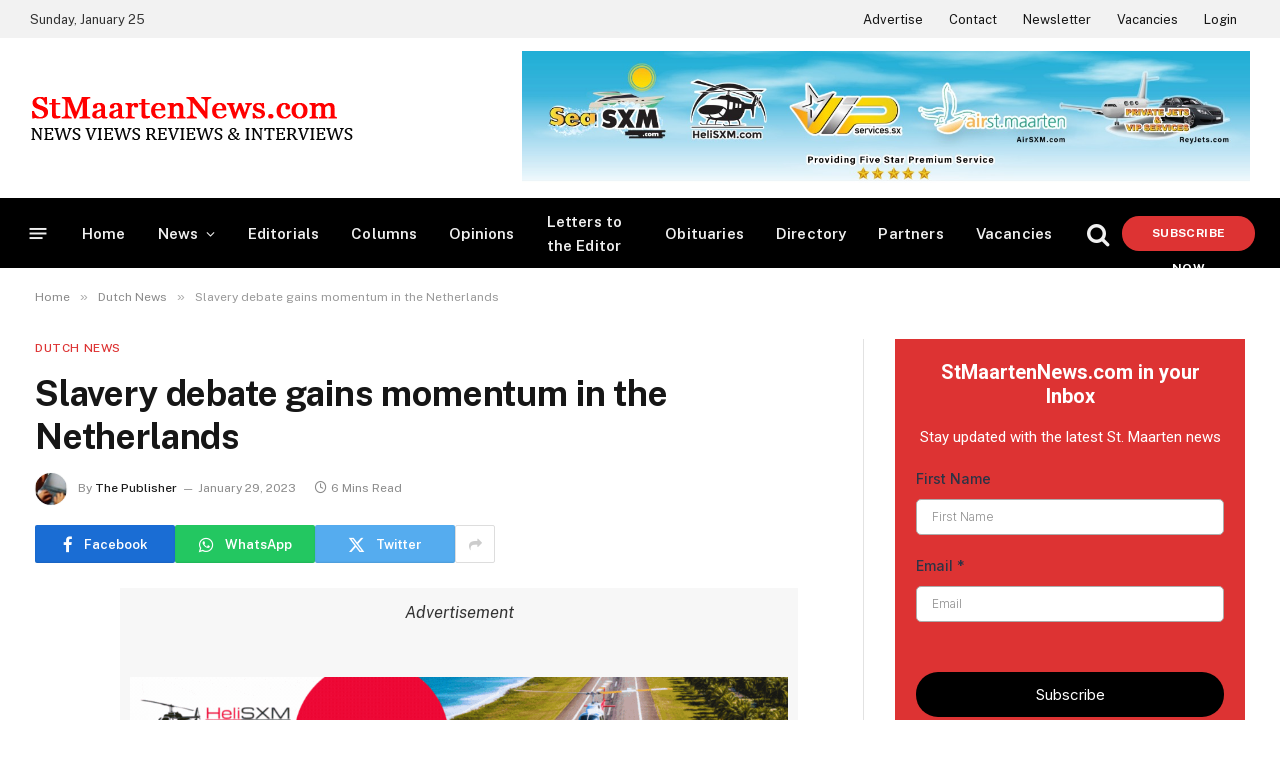

--- FILE ---
content_type: text/html; charset=UTF-8
request_url: https://stmaartennews.com/social/slavery-debate-gains-momentum-in-the-netherlands/
body_size: 33179
content:

<!DOCTYPE html>
<html lang="en-US" class="s-light site-s-light">

<head>

	<meta charset="UTF-8" />
	<meta name="viewport" content="width=device-width, initial-scale=1" />
	<style>
#wpadminbar #wp-admin-bar-wccp_free_top_button .ab-icon:before {
	content: "\f160";
	color: #02CA02;
	top: 3px;
}
#wpadminbar #wp-admin-bar-wccp_free_top_button .ab-icon {
	transform: rotate(45deg);
}
</style>
<meta name='robots' content='index, follow, max-image-preview:large, max-snippet:-1, max-video-preview:-1' />
	<style>img:is([sizes="auto" i], [sizes^="auto," i]) { contain-intrinsic-size: 3000px 1500px }</style>
	
	<!-- This site is optimized with the Yoast SEO plugin v26.8 - https://yoast.com/product/yoast-seo-wordpress/ -->
	<title>Slavery debate gains momentum in the Netherlands - StMaartenNews.com - News Views Reviews &amp; Interviews</title><link rel="preload" as="font" href="https://stmaartennews.com/wp-content/themes/smart-mag/css/icons/fonts/ts-icons.woff2?v3.2" type="font/woff2" crossorigin="anonymous" />
	<link rel="canonical" href="https://stmaartennews.com/dutch-news/slavery-debate-gains-momentum-in-the-netherlands/" />
	<meta property="og:locale" content="en_US" />
	<meta property="og:type" content="article" />
	<meta property="og:title" content="Slavery debate gains momentum in the Netherlands - StMaartenNews.com - News Views Reviews &amp; Interviews" />
	<meta property="og:description" content="PHILIPSBURG &#8212; The history of slavery is not only a hot topic in the Caribbean. Three Dutch cities &#8211; Amsterdam, Rotterdam and Utrecht &#8211; have already offered apologies and in Dordrecht the e-zine Dordrecht Monumenteel/Dordts Geboren (Dordrecht Monumental/Born in Dordrecht) dedicated a large part of its December issue to the city’s role in the slave" />
	<meta property="og:url" content="https://stmaartennews.com/dutch-news/slavery-debate-gains-momentum-in-the-netherlands/" />
	<meta property="og:site_name" content="StMaartenNews.com - News Views Reviews &amp; Interviews" />
	<meta property="article:publisher" content="https://www.facebook.com/StMaartenNewsDotCom" />
	<meta property="article:published_time" content="2023-01-29T20:55:47+00:00" />
	<meta property="article:modified_time" content="2023-01-29T20:55:48+00:00" />
	<meta property="og:image" content="https://stmaartennews.com/wp-content/uploads/2021/01/Tweede-Kamer-vragen.jpg" />
	<meta property="og:image:width" content="1000" />
	<meta property="og:image:height" content="666" />
	<meta property="og:image:type" content="image/jpeg" />
	<meta name="author" content="The Publisher" />
	<meta name="twitter:card" content="summary_large_image" />
	<meta name="twitter:label1" content="Written by" />
	<meta name="twitter:data1" content="The Publisher" />
	<meta name="twitter:label2" content="Est. reading time" />
	<meta name="twitter:data2" content="5 minutes" />
	<script type="application/ld+json" class="yoast-schema-graph">{"@context":"https://schema.org","@graph":[{"@type":"Article","@id":"https://stmaartennews.com/dutch-news/slavery-debate-gains-momentum-in-the-netherlands/#article","isPartOf":{"@id":"https://stmaartennews.com/dutch-news/slavery-debate-gains-momentum-in-the-netherlands/"},"author":{"name":"The Publisher","@id":"https://stmaartennews.com/#/schema/person/fbd2baf78faab1c28008aec8cd67ea96"},"headline":"Slavery debate gains momentum in the Netherlands","datePublished":"2023-01-29T20:55:47+00:00","dateModified":"2023-01-29T20:55:48+00:00","mainEntityOfPage":{"@id":"https://stmaartennews.com/dutch-news/slavery-debate-gains-momentum-in-the-netherlands/"},"wordCount":1007,"publisher":{"@id":"https://stmaartennews.com/#organization"},"image":{"@id":"https://stmaartennews.com/dutch-news/slavery-debate-gains-momentum-in-the-netherlands/#primaryimage"},"thumbnailUrl":"https://stmaartennews.com/wp-content/uploads/2021/01/Tweede-Kamer-vragen.jpg","keywords":["slavery debate","The Netherlandss"],"articleSection":["Dutch News","History","Kingdom News","Social"],"inLanguage":"en-US"},{"@type":"WebPage","@id":"https://stmaartennews.com/dutch-news/slavery-debate-gains-momentum-in-the-netherlands/","url":"https://stmaartennews.com/dutch-news/slavery-debate-gains-momentum-in-the-netherlands/","name":"Slavery debate gains momentum in the Netherlands - StMaartenNews.com - News Views Reviews &amp; Interviews","isPartOf":{"@id":"https://stmaartennews.com/#website"},"primaryImageOfPage":{"@id":"https://stmaartennews.com/dutch-news/slavery-debate-gains-momentum-in-the-netherlands/#primaryimage"},"image":{"@id":"https://stmaartennews.com/dutch-news/slavery-debate-gains-momentum-in-the-netherlands/#primaryimage"},"thumbnailUrl":"https://stmaartennews.com/wp-content/uploads/2021/01/Tweede-Kamer-vragen.jpg","datePublished":"2023-01-29T20:55:47+00:00","dateModified":"2023-01-29T20:55:48+00:00","breadcrumb":{"@id":"https://stmaartennews.com/dutch-news/slavery-debate-gains-momentum-in-the-netherlands/#breadcrumb"},"inLanguage":"en-US","potentialAction":[{"@type":"ReadAction","target":["https://stmaartennews.com/dutch-news/slavery-debate-gains-momentum-in-the-netherlands/"]}]},{"@type":"ImageObject","inLanguage":"en-US","@id":"https://stmaartennews.com/dutch-news/slavery-debate-gains-momentum-in-the-netherlands/#primaryimage","url":"https://stmaartennews.com/wp-content/uploads/2021/01/Tweede-Kamer-vragen.jpg","contentUrl":"https://stmaartennews.com/wp-content/uploads/2021/01/Tweede-Kamer-vragen.jpg","width":1000,"height":666},{"@type":"BreadcrumbList","@id":"https://stmaartennews.com/dutch-news/slavery-debate-gains-momentum-in-the-netherlands/#breadcrumb","itemListElement":[{"@type":"ListItem","position":1,"name":"Home","item":"https://stmaartennews.com/"},{"@type":"ListItem","position":2,"name":"Slavery debate gains momentum in the Netherlands"}]},{"@type":"WebSite","@id":"https://stmaartennews.com/#website","url":"https://stmaartennews.com/","name":"StMaartenNews.com - News Views Reviews &amp; Interviews","description":"Always on point!","publisher":{"@id":"https://stmaartennews.com/#organization"},"potentialAction":[{"@type":"SearchAction","target":{"@type":"EntryPoint","urlTemplate":"https://stmaartennews.com/?s={search_term_string}"},"query-input":{"@type":"PropertyValueSpecification","valueRequired":true,"valueName":"search_term_string"}}],"inLanguage":"en-US"},{"@type":"Organization","@id":"https://stmaartennews.com/#organization","name":"StMaartenNews.com","url":"https://stmaartennews.com/","logo":{"@type":"ImageObject","inLanguage":"en-US","@id":"https://stmaartennews.com/#/schema/logo/image/","url":"https://stmaartennews.com/wp-content/uploads/2025/07/stmaartennewscom-logo.jpg","contentUrl":"https://stmaartennews.com/wp-content/uploads/2025/07/stmaartennewscom-logo.jpg","width":1200,"height":1200,"caption":"StMaartenNews.com"},"image":{"@id":"https://stmaartennews.com/#/schema/logo/image/"},"sameAs":["https://www.facebook.com/StMaartenNewsDotCom"]},{"@type":"Person","@id":"https://stmaartennews.com/#/schema/person/fbd2baf78faab1c28008aec8cd67ea96","name":"The Publisher","image":{"@type":"ImageObject","inLanguage":"en-US","@id":"https://stmaartennews.com/#/schema/person/image/","url":"https://secure.gravatar.com/avatar/22834519f5f1321f6742def10bf68779bb21cb6afb44a93e83465cfd172b073e?s=96&d=mm&r=g","contentUrl":"https://secure.gravatar.com/avatar/22834519f5f1321f6742def10bf68779bb21cb6afb44a93e83465cfd172b073e?s=96&d=mm&r=g","caption":"The Publisher"},"url":"https://stmaartennews.com/author/webadmin/"}]}</script>
	<!-- / Yoast SEO plugin. -->


<link rel='dns-prefetch' href='//cdn.jsdelivr.net' />
<link rel='dns-prefetch' href='//fonts.googleapis.com' />
<link rel="alternate" type="application/rss+xml" title="StMaartenNews.com - News Views Reviews &amp; Interviews &raquo; Feed" href="https://stmaartennews.com/feed/" />
<link rel="alternate" type="application/rss+xml" title="StMaartenNews.com - News Views Reviews &amp; Interviews &raquo; Comments Feed" href="https://stmaartennews.com/comments/feed/" />
<script type="text/javascript">
/* <![CDATA[ */
window._wpemojiSettings = {"baseUrl":"https:\/\/s.w.org\/images\/core\/emoji\/16.0.1\/72x72\/","ext":".png","svgUrl":"https:\/\/s.w.org\/images\/core\/emoji\/16.0.1\/svg\/","svgExt":".svg","source":{"concatemoji":"https:\/\/stmaartennews.com\/wp-includes\/js\/wp-emoji-release.min.js?ver=6.8.3"}};
/*! This file is auto-generated */
!function(s,n){var o,i,e;function c(e){try{var t={supportTests:e,timestamp:(new Date).valueOf()};sessionStorage.setItem(o,JSON.stringify(t))}catch(e){}}function p(e,t,n){e.clearRect(0,0,e.canvas.width,e.canvas.height),e.fillText(t,0,0);var t=new Uint32Array(e.getImageData(0,0,e.canvas.width,e.canvas.height).data),a=(e.clearRect(0,0,e.canvas.width,e.canvas.height),e.fillText(n,0,0),new Uint32Array(e.getImageData(0,0,e.canvas.width,e.canvas.height).data));return t.every(function(e,t){return e===a[t]})}function u(e,t){e.clearRect(0,0,e.canvas.width,e.canvas.height),e.fillText(t,0,0);for(var n=e.getImageData(16,16,1,1),a=0;a<n.data.length;a++)if(0!==n.data[a])return!1;return!0}function f(e,t,n,a){switch(t){case"flag":return n(e,"\ud83c\udff3\ufe0f\u200d\u26a7\ufe0f","\ud83c\udff3\ufe0f\u200b\u26a7\ufe0f")?!1:!n(e,"\ud83c\udde8\ud83c\uddf6","\ud83c\udde8\u200b\ud83c\uddf6")&&!n(e,"\ud83c\udff4\udb40\udc67\udb40\udc62\udb40\udc65\udb40\udc6e\udb40\udc67\udb40\udc7f","\ud83c\udff4\u200b\udb40\udc67\u200b\udb40\udc62\u200b\udb40\udc65\u200b\udb40\udc6e\u200b\udb40\udc67\u200b\udb40\udc7f");case"emoji":return!a(e,"\ud83e\udedf")}return!1}function g(e,t,n,a){var r="undefined"!=typeof WorkerGlobalScope&&self instanceof WorkerGlobalScope?new OffscreenCanvas(300,150):s.createElement("canvas"),o=r.getContext("2d",{willReadFrequently:!0}),i=(o.textBaseline="top",o.font="600 32px Arial",{});return e.forEach(function(e){i[e]=t(o,e,n,a)}),i}function t(e){var t=s.createElement("script");t.src=e,t.defer=!0,s.head.appendChild(t)}"undefined"!=typeof Promise&&(o="wpEmojiSettingsSupports",i=["flag","emoji"],n.supports={everything:!0,everythingExceptFlag:!0},e=new Promise(function(e){s.addEventListener("DOMContentLoaded",e,{once:!0})}),new Promise(function(t){var n=function(){try{var e=JSON.parse(sessionStorage.getItem(o));if("object"==typeof e&&"number"==typeof e.timestamp&&(new Date).valueOf()<e.timestamp+604800&&"object"==typeof e.supportTests)return e.supportTests}catch(e){}return null}();if(!n){if("undefined"!=typeof Worker&&"undefined"!=typeof OffscreenCanvas&&"undefined"!=typeof URL&&URL.createObjectURL&&"undefined"!=typeof Blob)try{var e="postMessage("+g.toString()+"("+[JSON.stringify(i),f.toString(),p.toString(),u.toString()].join(",")+"));",a=new Blob([e],{type:"text/javascript"}),r=new Worker(URL.createObjectURL(a),{name:"wpTestEmojiSupports"});return void(r.onmessage=function(e){c(n=e.data),r.terminate(),t(n)})}catch(e){}c(n=g(i,f,p,u))}t(n)}).then(function(e){for(var t in e)n.supports[t]=e[t],n.supports.everything=n.supports.everything&&n.supports[t],"flag"!==t&&(n.supports.everythingExceptFlag=n.supports.everythingExceptFlag&&n.supports[t]);n.supports.everythingExceptFlag=n.supports.everythingExceptFlag&&!n.supports.flag,n.DOMReady=!1,n.readyCallback=function(){n.DOMReady=!0}}).then(function(){return e}).then(function(){var e;n.supports.everything||(n.readyCallback(),(e=n.source||{}).concatemoji?t(e.concatemoji):e.wpemoji&&e.twemoji&&(t(e.twemoji),t(e.wpemoji)))}))}((window,document),window._wpemojiSettings);
/* ]]> */
</script>

<style id='wp-emoji-styles-inline-css' type='text/css'>

	img.wp-smiley, img.emoji {
		display: inline !important;
		border: none !important;
		box-shadow: none !important;
		height: 1em !important;
		width: 1em !important;
		margin: 0 0.07em !important;
		vertical-align: -0.1em !important;
		background: none !important;
		padding: 0 !important;
	}
</style>
<link rel='stylesheet' id='wp-block-library-css' href='https://stmaartennews.com/wp-includes/css/dist/block-library/style.min.css?ver=6.8.3' type='text/css' media='all' />
<style id='classic-theme-styles-inline-css' type='text/css'>
/*! This file is auto-generated */
.wp-block-button__link{color:#fff;background-color:#32373c;border-radius:9999px;box-shadow:none;text-decoration:none;padding:calc(.667em + 2px) calc(1.333em + 2px);font-size:1.125em}.wp-block-file__button{background:#32373c;color:#fff;text-decoration:none}
</style>
<style id='pms-content-restriction-start-style-inline-css' type='text/css'>


</style>
<style id='pms-content-restriction-end-style-inline-css' type='text/css'>


</style>
<style id='pms-account-style-inline-css' type='text/css'>


</style>
<style id='pms-login-style-inline-css' type='text/css'>


</style>
<style id='pms-recover-password-style-inline-css' type='text/css'>


</style>
<style id='pms-register-style-inline-css' type='text/css'>


</style>
<link rel='stylesheet' id='sld_block-cgb-style-css-css' href='https://stmaartennews.com/wp-content/plugins/qc-simple-link-directory/gutenberg/sld-block/dist/blocks.style.build.css?ver=6.8.3' type='text/css' media='all' />
<style id='global-styles-inline-css' type='text/css'>
:root{--wp--preset--aspect-ratio--square: 1;--wp--preset--aspect-ratio--4-3: 4/3;--wp--preset--aspect-ratio--3-4: 3/4;--wp--preset--aspect-ratio--3-2: 3/2;--wp--preset--aspect-ratio--2-3: 2/3;--wp--preset--aspect-ratio--16-9: 16/9;--wp--preset--aspect-ratio--9-16: 9/16;--wp--preset--color--black: #000000;--wp--preset--color--cyan-bluish-gray: #abb8c3;--wp--preset--color--white: #ffffff;--wp--preset--color--pale-pink: #f78da7;--wp--preset--color--vivid-red: #cf2e2e;--wp--preset--color--luminous-vivid-orange: #ff6900;--wp--preset--color--luminous-vivid-amber: #fcb900;--wp--preset--color--light-green-cyan: #7bdcb5;--wp--preset--color--vivid-green-cyan: #00d084;--wp--preset--color--pale-cyan-blue: #8ed1fc;--wp--preset--color--vivid-cyan-blue: #0693e3;--wp--preset--color--vivid-purple: #9b51e0;--wp--preset--gradient--vivid-cyan-blue-to-vivid-purple: linear-gradient(135deg,rgba(6,147,227,1) 0%,rgb(155,81,224) 100%);--wp--preset--gradient--light-green-cyan-to-vivid-green-cyan: linear-gradient(135deg,rgb(122,220,180) 0%,rgb(0,208,130) 100%);--wp--preset--gradient--luminous-vivid-amber-to-luminous-vivid-orange: linear-gradient(135deg,rgba(252,185,0,1) 0%,rgba(255,105,0,1) 100%);--wp--preset--gradient--luminous-vivid-orange-to-vivid-red: linear-gradient(135deg,rgba(255,105,0,1) 0%,rgb(207,46,46) 100%);--wp--preset--gradient--very-light-gray-to-cyan-bluish-gray: linear-gradient(135deg,rgb(238,238,238) 0%,rgb(169,184,195) 100%);--wp--preset--gradient--cool-to-warm-spectrum: linear-gradient(135deg,rgb(74,234,220) 0%,rgb(151,120,209) 20%,rgb(207,42,186) 40%,rgb(238,44,130) 60%,rgb(251,105,98) 80%,rgb(254,248,76) 100%);--wp--preset--gradient--blush-light-purple: linear-gradient(135deg,rgb(255,206,236) 0%,rgb(152,150,240) 100%);--wp--preset--gradient--blush-bordeaux: linear-gradient(135deg,rgb(254,205,165) 0%,rgb(254,45,45) 50%,rgb(107,0,62) 100%);--wp--preset--gradient--luminous-dusk: linear-gradient(135deg,rgb(255,203,112) 0%,rgb(199,81,192) 50%,rgb(65,88,208) 100%);--wp--preset--gradient--pale-ocean: linear-gradient(135deg,rgb(255,245,203) 0%,rgb(182,227,212) 50%,rgb(51,167,181) 100%);--wp--preset--gradient--electric-grass: linear-gradient(135deg,rgb(202,248,128) 0%,rgb(113,206,126) 100%);--wp--preset--gradient--midnight: linear-gradient(135deg,rgb(2,3,129) 0%,rgb(40,116,252) 100%);--wp--preset--font-size--small: 13px;--wp--preset--font-size--medium: 20px;--wp--preset--font-size--large: 36px;--wp--preset--font-size--x-large: 42px;--wp--preset--spacing--20: 0.44rem;--wp--preset--spacing--30: 0.67rem;--wp--preset--spacing--40: 1rem;--wp--preset--spacing--50: 1.5rem;--wp--preset--spacing--60: 2.25rem;--wp--preset--spacing--70: 3.38rem;--wp--preset--spacing--80: 5.06rem;--wp--preset--shadow--natural: 6px 6px 9px rgba(0, 0, 0, 0.2);--wp--preset--shadow--deep: 12px 12px 50px rgba(0, 0, 0, 0.4);--wp--preset--shadow--sharp: 6px 6px 0px rgba(0, 0, 0, 0.2);--wp--preset--shadow--outlined: 6px 6px 0px -3px rgba(255, 255, 255, 1), 6px 6px rgba(0, 0, 0, 1);--wp--preset--shadow--crisp: 6px 6px 0px rgba(0, 0, 0, 1);}:where(.is-layout-flex){gap: 0.5em;}:where(.is-layout-grid){gap: 0.5em;}body .is-layout-flex{display: flex;}.is-layout-flex{flex-wrap: wrap;align-items: center;}.is-layout-flex > :is(*, div){margin: 0;}body .is-layout-grid{display: grid;}.is-layout-grid > :is(*, div){margin: 0;}:where(.wp-block-columns.is-layout-flex){gap: 2em;}:where(.wp-block-columns.is-layout-grid){gap: 2em;}:where(.wp-block-post-template.is-layout-flex){gap: 1.25em;}:where(.wp-block-post-template.is-layout-grid){gap: 1.25em;}.has-black-color{color: var(--wp--preset--color--black) !important;}.has-cyan-bluish-gray-color{color: var(--wp--preset--color--cyan-bluish-gray) !important;}.has-white-color{color: var(--wp--preset--color--white) !important;}.has-pale-pink-color{color: var(--wp--preset--color--pale-pink) !important;}.has-vivid-red-color{color: var(--wp--preset--color--vivid-red) !important;}.has-luminous-vivid-orange-color{color: var(--wp--preset--color--luminous-vivid-orange) !important;}.has-luminous-vivid-amber-color{color: var(--wp--preset--color--luminous-vivid-amber) !important;}.has-light-green-cyan-color{color: var(--wp--preset--color--light-green-cyan) !important;}.has-vivid-green-cyan-color{color: var(--wp--preset--color--vivid-green-cyan) !important;}.has-pale-cyan-blue-color{color: var(--wp--preset--color--pale-cyan-blue) !important;}.has-vivid-cyan-blue-color{color: var(--wp--preset--color--vivid-cyan-blue) !important;}.has-vivid-purple-color{color: var(--wp--preset--color--vivid-purple) !important;}.has-black-background-color{background-color: var(--wp--preset--color--black) !important;}.has-cyan-bluish-gray-background-color{background-color: var(--wp--preset--color--cyan-bluish-gray) !important;}.has-white-background-color{background-color: var(--wp--preset--color--white) !important;}.has-pale-pink-background-color{background-color: var(--wp--preset--color--pale-pink) !important;}.has-vivid-red-background-color{background-color: var(--wp--preset--color--vivid-red) !important;}.has-luminous-vivid-orange-background-color{background-color: var(--wp--preset--color--luminous-vivid-orange) !important;}.has-luminous-vivid-amber-background-color{background-color: var(--wp--preset--color--luminous-vivid-amber) !important;}.has-light-green-cyan-background-color{background-color: var(--wp--preset--color--light-green-cyan) !important;}.has-vivid-green-cyan-background-color{background-color: var(--wp--preset--color--vivid-green-cyan) !important;}.has-pale-cyan-blue-background-color{background-color: var(--wp--preset--color--pale-cyan-blue) !important;}.has-vivid-cyan-blue-background-color{background-color: var(--wp--preset--color--vivid-cyan-blue) !important;}.has-vivid-purple-background-color{background-color: var(--wp--preset--color--vivid-purple) !important;}.has-black-border-color{border-color: var(--wp--preset--color--black) !important;}.has-cyan-bluish-gray-border-color{border-color: var(--wp--preset--color--cyan-bluish-gray) !important;}.has-white-border-color{border-color: var(--wp--preset--color--white) !important;}.has-pale-pink-border-color{border-color: var(--wp--preset--color--pale-pink) !important;}.has-vivid-red-border-color{border-color: var(--wp--preset--color--vivid-red) !important;}.has-luminous-vivid-orange-border-color{border-color: var(--wp--preset--color--luminous-vivid-orange) !important;}.has-luminous-vivid-amber-border-color{border-color: var(--wp--preset--color--luminous-vivid-amber) !important;}.has-light-green-cyan-border-color{border-color: var(--wp--preset--color--light-green-cyan) !important;}.has-vivid-green-cyan-border-color{border-color: var(--wp--preset--color--vivid-green-cyan) !important;}.has-pale-cyan-blue-border-color{border-color: var(--wp--preset--color--pale-cyan-blue) !important;}.has-vivid-cyan-blue-border-color{border-color: var(--wp--preset--color--vivid-cyan-blue) !important;}.has-vivid-purple-border-color{border-color: var(--wp--preset--color--vivid-purple) !important;}.has-vivid-cyan-blue-to-vivid-purple-gradient-background{background: var(--wp--preset--gradient--vivid-cyan-blue-to-vivid-purple) !important;}.has-light-green-cyan-to-vivid-green-cyan-gradient-background{background: var(--wp--preset--gradient--light-green-cyan-to-vivid-green-cyan) !important;}.has-luminous-vivid-amber-to-luminous-vivid-orange-gradient-background{background: var(--wp--preset--gradient--luminous-vivid-amber-to-luminous-vivid-orange) !important;}.has-luminous-vivid-orange-to-vivid-red-gradient-background{background: var(--wp--preset--gradient--luminous-vivid-orange-to-vivid-red) !important;}.has-very-light-gray-to-cyan-bluish-gray-gradient-background{background: var(--wp--preset--gradient--very-light-gray-to-cyan-bluish-gray) !important;}.has-cool-to-warm-spectrum-gradient-background{background: var(--wp--preset--gradient--cool-to-warm-spectrum) !important;}.has-blush-light-purple-gradient-background{background: var(--wp--preset--gradient--blush-light-purple) !important;}.has-blush-bordeaux-gradient-background{background: var(--wp--preset--gradient--blush-bordeaux) !important;}.has-luminous-dusk-gradient-background{background: var(--wp--preset--gradient--luminous-dusk) !important;}.has-pale-ocean-gradient-background{background: var(--wp--preset--gradient--pale-ocean) !important;}.has-electric-grass-gradient-background{background: var(--wp--preset--gradient--electric-grass) !important;}.has-midnight-gradient-background{background: var(--wp--preset--gradient--midnight) !important;}.has-small-font-size{font-size: var(--wp--preset--font-size--small) !important;}.has-medium-font-size{font-size: var(--wp--preset--font-size--medium) !important;}.has-large-font-size{font-size: var(--wp--preset--font-size--large) !important;}.has-x-large-font-size{font-size: var(--wp--preset--font-size--x-large) !important;}
:where(.wp-block-post-template.is-layout-flex){gap: 1.25em;}:where(.wp-block-post-template.is-layout-grid){gap: 1.25em;}
:where(.wp-block-columns.is-layout-flex){gap: 2em;}:where(.wp-block-columns.is-layout-grid){gap: 2em;}
:root :where(.wp-block-pullquote){font-size: 1.5em;line-height: 1.6;}
</style>
<link rel='stylesheet' id='contact-form-7-css' href='https://stmaartennews.com/wp-content/plugins/contact-form-7/includes/css/styles.css?ver=6.1.4' type='text/css' media='all' />
<link rel='stylesheet' id='wpa-css-css' href='https://stmaartennews.com/wp-content/plugins/honeypot/includes/css/wpa.css?ver=2.3.04' type='text/css' media='all' />
<link rel='stylesheet' id='dashicons-css' href='https://stmaartennews.com/wp-includes/css/dashicons.min.css?ver=6.8.3' type='text/css' media='all' />
<link rel='stylesheet' id='wp-jquery-ui-dialog-css' href='https://stmaartennews.com/wp-includes/css/jquery-ui-dialog.min.css?ver=6.8.3' type='text/css' media='all' />
<link rel='stylesheet' id='pms_form_designs_style-css' href='https://stmaartennews.com/wp-content/plugins/paid-member-subscriptions-pro/add-ons-basic/form-designs/css/pms-fd-form-style-3.css?ver=2.17.1' type='text/css' media='all' />
<link rel='stylesheet' id='pms-style-front-end-css' href='https://stmaartennews.com/wp-content/plugins/paid-member-subscriptions/assets/css/style-front-end.css?ver=2.17.1' type='text/css' media='all' />
<link rel='stylesheet' id='elementor-frontend-css' href='https://stmaartennews.com/wp-content/plugins/elementor/assets/css/frontend.min.css?ver=3.32.5' type='text/css' media='all' />
<link rel='stylesheet' id='elementor-post-36302-css' href='https://stmaartennews.com/wp-content/uploads/elementor/css/post-36302.css?ver=1769172015' type='text/css' media='all' />
<link rel='stylesheet' id='elementor-post-36335-css' href='https://stmaartennews.com/wp-content/uploads/elementor/css/post-36335.css?ver=1769172014' type='text/css' media='all' />
<link rel='stylesheet' id='smartmag-core-css' href='https://stmaartennews.com/wp-content/themes/smart-mag/style.css?ver=10.3.2' type='text/css' media='all' />
<style id='smartmag-core-inline-css' type='text/css'>
:root { --c-main: #dd3333;
--c-main-rgb: 221,51,51;
--main-width: 1350px; }
.smart-head-main { --c-shadow: rgba(10,10,10,0.06); }
.smart-head-main .smart-head-top { --head-h: 38px; background-color: #f2f2f2; }
.s-dark .smart-head-main .smart-head-top,
.smart-head-main .s-dark.smart-head-top { background-color: #595959; }
.smart-head-main .smart-head-mid { --head-h: 160px; }
.smart-head-main .smart-head-bot { --head-h: 72px; border-bottom-width: 2px; border-bottom-color: #ffffff; }
.navigation-main .menu > li > a { font-size: 15px; font-weight: 600; letter-spacing: .011em; }
.navigation-main { --nav-items-space: 16px; }
.s-dark .navigation-main { --c-nav-hov: #ffffff; }
.s-dark .navigation { --c-nav-hov-bg: rgba(255,255,255,0.1); }
.smart-head-main .spc-social { --spc-social-fs: 15px; }
.smart-head-main { --search-icon-size: 24px; }
.smart-head-main .offcanvas-toggle { transform: scale(.65); }
.smart-head .ts-button1 { font-weight: 800; border-radius: 35px; height: 35px; line-height: 35px; }
.block-head-e2 .heading { color: #dd3333; }
.read-more-btn { color: #dd3333; }
.read-more-btn-b { color: #dd3333; }
.load-button { color: #dd3333; border-radius: 25px; }
.a-wrap-5:not(._) { padding-top: 10px; padding-bottom: 10px; padding-left: 10px; padding-right: 10px; }
@media (min-width: 941px) and (max-width: 1200px) { .navigation-main .menu > li > a { font-size: calc(10px + (15px - 10px) * .7); } }


</style>
<link rel='stylesheet' id='smartmag-fonts-css' href='https://fonts.googleapis.com/css?family=Public+Sans%3A400%2C400i%2C500%2C600%2C700' type='text/css' media='all' />
<link rel='stylesheet' id='smartmag-magnific-popup-css' href='https://stmaartennews.com/wp-content/themes/smart-mag/css/lightbox.css?ver=10.3.2' type='text/css' media='all' />
<link rel='stylesheet' id='smartmag-icons-css' href='https://stmaartennews.com/wp-content/themes/smart-mag/css/icons/icons.css?ver=10.3.2' type='text/css' media='all' />
<link rel='stylesheet' id='smart-mag-child-css' href='https://stmaartennews.com/wp-content/themes/smart-mag-child/style.css?ver=1.0' type='text/css' media='all' />
<script type="text/javascript" src="https://stmaartennews.com/wp-includes/js/jquery/jquery.min.js?ver=3.7.1" id="jquery-core-js"></script>
<script type="text/javascript" src="https://stmaartennews.com/wp-includes/js/jquery/jquery-migrate.min.js?ver=3.4.1" id="jquery-migrate-js"></script>
<script type="text/javascript" id="smartmag-lazy-inline-js-after">
/* <![CDATA[ */
/**
 * @copyright ThemeSphere
 * @preserve
 */
var BunyadLazy={};BunyadLazy.load=function(){function a(e,n){var t={};e.dataset.bgset&&e.dataset.sizes?(t.sizes=e.dataset.sizes,t.srcset=e.dataset.bgset):t.src=e.dataset.bgsrc,function(t){var a=t.dataset.ratio;if(0<a){const e=t.parentElement;if(e.classList.contains("media-ratio")){const n=e.style;n.getPropertyValue("--a-ratio")||(n.paddingBottom=100/a+"%")}}}(e);var a,o=document.createElement("img");for(a in o.onload=function(){var t="url('"+(o.currentSrc||o.src)+"')",a=e.style;a.backgroundImage!==t&&requestAnimationFrame(()=>{a.backgroundImage=t,n&&n()}),o.onload=null,o.onerror=null,o=null},o.onerror=o.onload,t)o.setAttribute(a,t[a]);o&&o.complete&&0<o.naturalWidth&&o.onload&&o.onload()}function e(t){t.dataset.loaded||a(t,()=>{document.dispatchEvent(new Event("lazyloaded")),t.dataset.loaded=1})}function n(t){"complete"===document.readyState?t():window.addEventListener("load",t)}return{initEarly:function(){var t,a=()=>{document.querySelectorAll(".img.bg-cover:not(.lazyload)").forEach(e)};"complete"!==document.readyState?(t=setInterval(a,150),n(()=>{a(),clearInterval(t)})):a()},callOnLoad:n,initBgImages:function(t){t&&n(()=>{document.querySelectorAll(".img.bg-cover").forEach(e)})},bgLoad:a}}(),BunyadLazy.load.initEarly();
/* ]]> */
</script>
<script type="text/javascript" src="https://stmaartennews.com/wp-content/plugins/paid-member-subscriptions-pro/add-ons-basic/form-designs/js/pms-fd-front-end.js?ver=2.17.1" id="pms_form_designs_script-js"></script>
<link rel="https://api.w.org/" href="https://stmaartennews.com/wp-json/" /><link rel="alternate" title="JSON" type="application/json" href="https://stmaartennews.com/wp-json/wp/v2/posts/32720" /><link rel="EditURI" type="application/rsd+xml" title="RSD" href="https://stmaartennews.com/xmlrpc.php?rsd" />
<meta name="generator" content="WordPress 6.8.3" />
<link rel='shortlink' href='https://stmaartennews.com/?p=32720' />
<link rel="alternate" title="oEmbed (JSON)" type="application/json+oembed" href="https://stmaartennews.com/wp-json/oembed/1.0/embed?url=https%3A%2F%2Fstmaartennews.com%2Fdutch-news%2Fslavery-debate-gains-momentum-in-the-netherlands%2F" />
<link rel="alternate" title="oEmbed (XML)" type="text/xml+oembed" href="https://stmaartennews.com/wp-json/oembed/1.0/embed?url=https%3A%2F%2Fstmaartennews.com%2Fdutch-news%2Fslavery-debate-gains-momentum-in-the-netherlands%2F&#038;format=xml" />

<!-- This site is using AdRotate v5.17.2 to display their advertisements - https://ajdg.solutions/ -->
<!-- AdRotate CSS -->
<style type="text/css" media="screen">
	.g { margin:0px; padding:0px; overflow:hidden; line-height:1; zoom:1; }
	.g img { height:auto; }
	.g-col { position:relative; float:left; }
	.g-col:first-child { margin-left: 0; }
	.g-col:last-child { margin-right: 0; }
	.g-1 { margin:0px;  width:100%; max-width:300px; height:100%; max-height:300px; }
	.g-2 { margin:0px;  width:100%; max-width:300px; height:100%; max-height:300px; }
	.g-3 { width:100%; max-width:300px; height:100%; max-height:600px; margin: 0 auto; }
	.g-4 {  margin: 0 auto; }
	.g-5 { width:auto; margin: 0 auto; }
	.b-5 { margin:10px; }
	.g-6 { width:auto; height:auto; margin: 0 auto; }
	.g-7 { width:100%; max-width:728px; height:auto; margin: 0 auto; }
	.g-8 { width:auto; height:auto; margin: 0 auto; }
	.g-9 { width:auto; height:auto; margin: 0 auto; }
	.g-10 {  margin: 0 auto; }
	.g-11 {  margin: 0 auto; }
	.g-12 {  margin: 0 auto; }
	.g-13 { width:100%; max-width:900px; height:auto; margin: 0 auto; }
	@media only screen and (max-width: 480px) {
		.g-col, .g-dyn, .g-single { width:100%; margin-left:0; margin-right:0; }
	}
.adrotate_widgets, .ajdg_bnnrwidgets, .ajdg_grpwidgets { overflow:hidden; padding:0; }
</style>
<!-- /AdRotate CSS -->

<script data-ad-client="ca-pub-6299444020992106" async src="https://pagead2.googlesyndication.com/pagead/js/adsbygoogle.js"></script><script type="text/javascript">
           var ajaxurl = "https://stmaartennews.com/wp-admin/admin-ajax.php";
         </script><script type="text/javascript">
	           var ajaxurl = "https://stmaartennews.com/wp-admin/admin-ajax.php";
	         </script><script id="wpcp_disable_selection" type="text/javascript">
var image_save_msg='You are not allowed to save images!';
	var no_menu_msg='Context Menu disabled!';
	var smessage = "Content is protected !!";

function disableEnterKey(e)
{
	var elemtype = e.target.tagName;
	
	elemtype = elemtype.toUpperCase();
	
	if (elemtype == "TEXT" || elemtype == "TEXTAREA" || elemtype == "INPUT" || elemtype == "PASSWORD" || elemtype == "SELECT" || elemtype == "OPTION" || elemtype == "EMBED")
	{
		elemtype = 'TEXT';
	}
	
	if (e.ctrlKey){
     var key;
     if(window.event)
          key = window.event.keyCode;     //IE
     else
          key = e.which;     //firefox (97)
    //if (key != 17) alert(key);
     if (elemtype!= 'TEXT' && (key == 97 || key == 65 || key == 67 || key == 99 || key == 88 || key == 120 || key == 26 || key == 85  || key == 86 || key == 83 || key == 43 || key == 73))
     {
		if(wccp_free_iscontenteditable(e)) return true;
		show_wpcp_message('You are not allowed to copy content or view source');
		return false;
     }else
     	return true;
     }
}


/*For contenteditable tags*/
function wccp_free_iscontenteditable(e)
{
	var e = e || window.event; // also there is no e.target property in IE. instead IE uses window.event.srcElement
  	
	var target = e.target || e.srcElement;

	var elemtype = e.target.nodeName;
	
	elemtype = elemtype.toUpperCase();
	
	var iscontenteditable = "false";
		
	if(typeof target.getAttribute!="undefined" ) iscontenteditable = target.getAttribute("contenteditable"); // Return true or false as string
	
	var iscontenteditable2 = false;
	
	if(typeof target.isContentEditable!="undefined" ) iscontenteditable2 = target.isContentEditable; // Return true or false as boolean

	if(target.parentElement.isContentEditable) iscontenteditable2 = true;
	
	if (iscontenteditable == "true" || iscontenteditable2 == true)
	{
		if(typeof target.style!="undefined" ) target.style.cursor = "text";
		
		return true;
	}
}

////////////////////////////////////
function disable_copy(e)
{	
	var e = e || window.event; // also there is no e.target property in IE. instead IE uses window.event.srcElement
	
	var elemtype = e.target.tagName;
	
	elemtype = elemtype.toUpperCase();
	
	if (elemtype == "TEXT" || elemtype == "TEXTAREA" || elemtype == "INPUT" || elemtype == "PASSWORD" || elemtype == "SELECT" || elemtype == "OPTION" || elemtype == "EMBED")
	{
		elemtype = 'TEXT';
	}
	
	if(wccp_free_iscontenteditable(e)) return true;
	
	var isSafari = /Safari/.test(navigator.userAgent) && /Apple Computer/.test(navigator.vendor);
	
	var checker_IMG = '';
	if (elemtype == "IMG" && checker_IMG == 'checked' && e.detail >= 2) {show_wpcp_message(alertMsg_IMG);return false;}
	if (elemtype != "TEXT")
	{
		if (smessage !== "" && e.detail == 2)
			show_wpcp_message(smessage);
		
		if (isSafari)
			return true;
		else
			return false;
	}	
}

//////////////////////////////////////////
function disable_copy_ie()
{
	var e = e || window.event;
	var elemtype = window.event.srcElement.nodeName;
	elemtype = elemtype.toUpperCase();
	if(wccp_free_iscontenteditable(e)) return true;
	if (elemtype == "IMG") {show_wpcp_message(alertMsg_IMG);return false;}
	if (elemtype != "TEXT" && elemtype != "TEXTAREA" && elemtype != "INPUT" && elemtype != "PASSWORD" && elemtype != "SELECT" && elemtype != "OPTION" && elemtype != "EMBED")
	{
		return false;
	}
}	
function reEnable()
{
	return true;
}
document.onkeydown = disableEnterKey;
document.onselectstart = disable_copy_ie;
if(navigator.userAgent.indexOf('MSIE')==-1)
{
	document.onmousedown = disable_copy;
	document.onclick = reEnable;
}
function disableSelection(target)
{
    //For IE This code will work
    if (typeof target.onselectstart!="undefined")
    target.onselectstart = disable_copy_ie;
    
    //For Firefox This code will work
    else if (typeof target.style.MozUserSelect!="undefined")
    {target.style.MozUserSelect="none";}
    
    //All other  (ie: Opera) This code will work
    else
    target.onmousedown=function(){return false}
    target.style.cursor = "default";
}
//Calling the JS function directly just after body load
window.onload = function(){disableSelection(document.body);};

//////////////////special for safari Start////////////////
var onlongtouch;
var timer;
var touchduration = 1000; //length of time we want the user to touch before we do something

var elemtype = "";
function touchstart(e) {
	var e = e || window.event;
  // also there is no e.target property in IE.
  // instead IE uses window.event.srcElement
  	var target = e.target || e.srcElement;
	
	elemtype = window.event.srcElement.nodeName;
	
	elemtype = elemtype.toUpperCase();
	
	if(!wccp_pro_is_passive()) e.preventDefault();
	if (!timer) {
		timer = setTimeout(onlongtouch, touchduration);
	}
}

function touchend() {
    //stops short touches from firing the event
    if (timer) {
        clearTimeout(timer);
        timer = null;
    }
	onlongtouch();
}

onlongtouch = function(e) { //this will clear the current selection if anything selected
	
	if (elemtype != "TEXT" && elemtype != "TEXTAREA" && elemtype != "INPUT" && elemtype != "PASSWORD" && elemtype != "SELECT" && elemtype != "EMBED" && elemtype != "OPTION")	
	{
		if (window.getSelection) {
			if (window.getSelection().empty) {  // Chrome
			window.getSelection().empty();
			} else if (window.getSelection().removeAllRanges) {  // Firefox
			window.getSelection().removeAllRanges();
			}
		} else if (document.selection) {  // IE?
			document.selection.empty();
		}
		return false;
	}
};

document.addEventListener("DOMContentLoaded", function(event) { 
    window.addEventListener("touchstart", touchstart, false);
    window.addEventListener("touchend", touchend, false);
});

function wccp_pro_is_passive() {

  var cold = false,
  hike = function() {};

  try {
	  const object1 = {};
  var aid = Object.defineProperty(object1, 'passive', {
  get() {cold = true}
  });
  window.addEventListener('test', hike, aid);
  window.removeEventListener('test', hike, aid);
  } catch (e) {}

  return cold;
}
/*special for safari End*/
</script>
<script id="wpcp_disable_Right_Click" type="text/javascript">
document.ondragstart = function() { return false;}
	function nocontext(e) {
	   return false;
	}
	document.oncontextmenu = nocontext;
</script>
<style>
.unselectable
{
-moz-user-select:none;
-webkit-user-select:none;
cursor: default;
}
html
{
-webkit-touch-callout: none;
-webkit-user-select: none;
-khtml-user-select: none;
-moz-user-select: none;
-ms-user-select: none;
user-select: none;
-webkit-tap-highlight-color: rgba(0,0,0,0);
}
</style>
<script id="wpcp_css_disable_selection" type="text/javascript">
var e = document.getElementsByTagName('body')[0];
if(e)
{
	e.setAttribute('unselectable',"on");
}
</script>

		<script>
		var BunyadSchemeKey = 'bunyad-scheme';
		(() => {
			const d = document.documentElement;
			const c = d.classList;
			var scheme = localStorage.getItem(BunyadSchemeKey);
			
			if (scheme) {
				d.dataset.origClass = c;
				scheme === 'dark' ? c.remove('s-light', 'site-s-light') : c.remove('s-dark', 'site-s-dark');
				c.add('site-s-' + scheme, 's-' + scheme);
			}
		})();
		</script>
		<meta name="generator" content="Elementor 3.32.5; features: e_font_icon_svg, additional_custom_breakpoints; settings: css_print_method-external, google_font-enabled, font_display-swap">
			<style>
				.e-con.e-parent:nth-of-type(n+4):not(.e-lazyloaded):not(.e-no-lazyload),
				.e-con.e-parent:nth-of-type(n+4):not(.e-lazyloaded):not(.e-no-lazyload) * {
					background-image: none !important;
				}
				@media screen and (max-height: 1024px) {
					.e-con.e-parent:nth-of-type(n+3):not(.e-lazyloaded):not(.e-no-lazyload),
					.e-con.e-parent:nth-of-type(n+3):not(.e-lazyloaded):not(.e-no-lazyload) * {
						background-image: none !important;
					}
				}
				@media screen and (max-height: 640px) {
					.e-con.e-parent:nth-of-type(n+2):not(.e-lazyloaded):not(.e-no-lazyload),
					.e-con.e-parent:nth-of-type(n+2):not(.e-lazyloaded):not(.e-no-lazyload) * {
						background-image: none !important;
					}
				}
			</style>
			<script>
(function () {
  window.__AB_DETECT_LOADED__ = true;

  function set(on) {
    // add/remove on BOTH html + body
    document.documentElement.classList.toggle('adblock-on', on);
    if (document.body) document.body.classList.toggle('adblock-on', on);

    // temporary debug (remove later)
    window.__AB_DETECTED__ = on;
  }

  function detect() {
    var bait = document.createElement('div');
    bait.className = 'ad ads adsbox ad-banner ad-unit ad-placement';
    bait.style.cssText = 'width:10px;height:10px;position:absolute;left:-9999px;top:-9999px;';
    document.body.appendChild(bait);

    setTimeout(function () {
      var st = window.getComputedStyle(bait);
      var blocked =
        bait.offsetHeight === 0 ||
        bait.offsetWidth === 0 ||
        bait.offsetParent === null ||
        st.display === 'none' ||
        st.visibility === 'hidden';

      bait.remove();
      set(blocked);
    }, 250);
  }

  if (document.readyState === 'loading') {
    document.addEventListener('DOMContentLoaded', detect);
  } else {
    detect();
  }
})();
</script><link rel="icon" href="https://stmaartennews.com/wp-content/uploads/2020/07/cropped-stmaartennews-icon-512x512-32x32.jpg" sizes="32x32" />
<link rel="icon" href="https://stmaartennews.com/wp-content/uploads/2020/07/cropped-stmaartennews-icon-512x512-192x192.jpg" sizes="192x192" />
<link rel="apple-touch-icon" href="https://stmaartennews.com/wp-content/uploads/2020/07/cropped-stmaartennews-icon-512x512-180x180.jpg" />
<meta name="msapplication-TileImage" content="https://stmaartennews.com/wp-content/uploads/2020/07/cropped-stmaartennews-icon-512x512-270x270.jpg" />
		<style type="text/css" id="wp-custom-css">
			/* Reserve space so the slot never collapses */
.promo-slot {
  position: relative;
  width: 100%;
  max-width: 728px;       /* your slot width */
  min-height: 90px;       /* your slot height */
  overflow: hidden;
}

/* Default (no JS): only show the first item */
.promo-slot > *:not(:first-child) {
  display: none !important;
}

.sld-top-area .sld-add-btn, .filter-btn {
    color: #c72d21 !important;
}

.smart-head {
    box-shadow: 0 0px 0px 0 var(--c-shadow);
}

/* PMS colors */

.pms-form-design-wrapper .pms-group-dashboard a.pms-group-dashboard-go-back, .pms-form-design-wrapper input[type="submit"], .pms-form-design-wrapper #pms-apply-discount, .pms-form-design-wrapper .pms-form-submit {
    height: 48px;
    border-radius: 100px !important;
    border: none;
    color: #FFFFFF !important;
    text-decoration: none;
    text-transform: none;
    padding: 0 15px;
    background: #dd3333 !important;
    font-size: 16px;
    max-width: 100%;
    min-width: 150px;
}

.pms-form-design-wrapper .pms-warning-message-wrapper a, .pms-form-design-wrapper .pms-gdpr-field label a, .pms-alert a, .pms-form-design-wrapper p a.pms-register-page-link, .pms-form-design-wrapper#pms_login p.login-extra a {
    font-style: normal;
    font-weight: 500;
    line-height: 24px;
    color: #dd3333 !important;
    text-decoration: none;
}

.pms-form-design-wrapper .pms-account-navigation ul li.pms-account-navigation-link:not(.pms-account-navigation-link--logout) a:hover, .pms-form-design-wrapper .pms-account-navigation ul li a.pms-account-navigation-link--active {
    color: #dd3333 !important;
    box-shadow: 0 3px 0 0 currentColor !important;
}

.widget-avatar {
    display: inline-block;
    height: auto;
    margin-right: 5px;
    position: relative;
    top: 4px;
    width: 30px !important;
}

.widget-sld-list li a .sld-widget-title {
    font-size: inherit;
    vertical-align: middle !important;
}

.slick-initialized .slick-slide {
    text-align: left !important;
}

.block-head .view-link {
    color: #dd3333 !important;
}

h4.is-title.post-title a:hover {
  color: #ffffff !important;
}

body.adblock-on .promo-slot,
body.adblock-on .news-ads2,
body.adblock-on .news-ads3,
body.adblock-on .news-ads4,
body.adblock-on .news-ads5,
html.adblock-on .promo-slot,
html.adblock-on .news-ads2,
html.adblock-on .news-ads3,
html.adblock-on .news-ads4,
html.adblock-on .news-ads5 {
  display: none !important;
  margin: 0 !important;
  padding: 0 !important;
}





		</style>
		

</head>

<body class="wp-singular post-template-default single single-post postid-32720 single-format-standard wp-theme-smart-mag wp-child-theme-smart-mag-child unselectable right-sidebar post-layout-modern post-cat-262 has-lb has-lb-sm ts-img-hov-fade has-sb-sep layout-normal elementor-default elementor-kit-36302">



<div class="main-wrap">

	
<div class="off-canvas-backdrop"></div>
<div class="mobile-menu-container off-canvas" id="off-canvas">

	<div class="off-canvas-head">
		<a href="#" class="close">
			<span class="visuallyhidden">Close Menu</span>
			<i class="tsi tsi-times"></i>
		</a>

		<div class="ts-logo">
					</div>
	</div>

	<div class="off-canvas-content">

					<ul class="mobile-menu"></ul>
		
		
		
		<div class="spc-social-block spc-social spc-social-b smart-head-social">
		
			
				<a href="https://www.facebook.com/StMaartenNewsOnline/" class="link service s-facebook" target="_blank" rel="nofollow noopener">
					<i class="icon tsi tsi-facebook"></i>					<span class="visuallyhidden">Facebook</span>
				</a>
									
			
				<a href="#" class="link service s-twitter" target="_blank" rel="nofollow noopener">
					<i class="icon tsi tsi-twitter"></i>					<span class="visuallyhidden">X (Twitter)</span>
				</a>
									
			
				<a href="https://www.facebook.com/StMaartenNewsDotCom/" class="link service s-instagram" target="_blank" rel="nofollow noopener">
					<i class="icon tsi tsi-instagram"></i>					<span class="visuallyhidden">Instagram</span>
				</a>
									
			
		</div>

		
	</div>

</div>
<div class="smart-head smart-head-a smart-head-main" id="smart-head" data-sticky="auto" data-sticky-type="fixed" data-sticky-full>
	
	<div class="smart-head-row smart-head-top is-light smart-head-row-full">

		<div class="inner wrap">

							
				<div class="items items-left ">
				
<span class="h-date">
	Sunday, January 25</span>				</div>

							
				<div class="items items-center empty">
								</div>

							
				<div class="items items-right ">
					<div class="nav-wrap">
		<nav class="navigation navigation-small nav-hov-a">
			<ul id="menu-top-menus" class="menu"><li id="menu-item-37" class="menu-item menu-item-type-post_type menu-item-object-page menu-item-37"><a href="https://stmaartennews.com/advertise-with-us/">Advertise</a></li>
<li id="menu-item-36" class="menu-item menu-item-type-post_type menu-item-object-page menu-item-36"><a href="https://stmaartennews.com/contact-us/">Contact</a></li>
<li id="menu-item-6341" class="menu-item menu-item-type-post_type menu-item-object-page menu-item-6341"><a href="https://stmaartennews.com/email-newsletter-archive/">Newsletter</a></li>
<li id="menu-item-38693" class="menu-item menu-item-type-post_type menu-item-object-page menu-item-38693"><a href="https://stmaartennews.com/vacancies/">Vacancies</a></li>
<li id="menu-item-36952" class="menu-item menu-item-type-post_type menu-item-object-page menu-item-36952"><a href="https://stmaartennews.com/login/">Login</a></li>
</ul>		</nav>
	</div>
				</div>

						
		</div>
	</div>

	
	<div class="smart-head-row smart-head-mid is-light smart-head-row-full">

		<div class="inner wrap">

							
				<div class="items items-left ">
					<a href="https://stmaartennews.com/" title="StMaartenNews.com &#8211; News Views Reviews &amp; Interviews" rel="home" class="logo-link ts-logo logo-is-image">
		<span>
			
				
					<img src="https://stmaartennews.com/wp-content/uploads/2023/11/new-logo-sxm.png" class="logo-image" alt="StMaartenNews.com &#8211; News Views Reviews &amp; Interviews" width="323" height="54"/>
									 
					</span>
	</a>				</div>

							
				<div class="items items-center empty">
								</div>

							
				<div class="items items-right ">
				
<div class="h-text h-text">
	<div class="promo-slot"><div class="g g-7"><div class="g-dyn a-45 c-1"><a class="gofollow" data-track="NDUsNyw2MA==" href="https://anykey.sx/" target="_blank"><img src="https://stmaartennews.com/wp-content/uploads/2025/09/anykey-banner.gif" /></a></div><div class="g-dyn a-36 c-2"><a class="gofollow" data-track="MzYsNyw2MA==" href="https://www.airsxm.com/" target="_blank"><img src="https://stmaartennews.com/wp-content/uploads/2022/01/Five-Star-Premium-Services-AirStMaarten.jpeg" /></a></div></div></div></div>				</div>

						
		</div>
	</div>

	
	<div class="smart-head-row smart-head-bot s-dark wrap">

		<div class="inner full">

							
				<div class="items items-left ">
				
<button class="offcanvas-toggle has-icon" type="button" aria-label="Menu">
	<span class="hamburger-icon hamburger-icon-a">
		<span class="inner"></span>
	</span>
</button>	<div class="nav-wrap">
		<nav class="navigation navigation-main nav-hov-a">
			<ul id="menu-main-menus" class="menu"><li id="menu-item-38355" class="menu-item menu-item-type-post_type menu-item-object-page menu-item-home menu-item-38355"><a href="https://stmaartennews.com/">Home</a></li>
<li id="menu-item-38261" class="menu-item menu-item-type-post_type menu-item-object-page menu-item-has-children menu-item-has-children item-mega-menu menu-item-38261"><a href="https://stmaartennews.com/all-news/">News</a>
<div class="sub-menu mega-menu mega-menu-a wrap">

		
	<div class="column sub-cats">
		
		<ol class="sub-nav">
							
				<li class="menu-item menu-item-type-taxonomy menu-item-object-category menu-cat-10 menu-item-36313"><a href="https://stmaartennews.com/category/local-news/">Local News</a></li>
				
							
				<li class="menu-item menu-item-type-taxonomy menu-item-object-category menu-cat-278 menu-item-38087"><a href="https://stmaartennews.com/category/caribbean-news/">Caribbean News</a></li>
				
							
				<li class="menu-item menu-item-type-taxonomy menu-item-object-category menu-cat-12 menu-item-36314"><a href="https://stmaartennews.com/category/government/">Government</a></li>
				
							
				<li class="menu-item menu-item-type-taxonomy menu-item-object-category menu-cat-13 menu-item-36315"><a href="https://stmaartennews.com/category/politics/">Politics</a></li>
				
							
				<li class="menu-item menu-item-type-taxonomy menu-item-object-category menu-cat-4009 menu-item-8732"><a href="https://stmaartennews.com/category/legal-reviews/">Interviews</a></li>
				
							
				<li class="menu-item menu-item-type-taxonomy menu-item-object-category menu-cat-603 menu-item-36316"><a href="https://stmaartennews.com/category/parliament/">Parliament</a></li>
				
							
				<li class="menu-item menu-item-type-taxonomy menu-item-object-category menu-cat-53 menu-item-32015"><a href="https://stmaartennews.com/category/business/">Business</a></li>
				
							
				<li class="menu-item menu-item-type-taxonomy menu-item-object-category menu-cat-55 menu-item-36317"><a href="https://stmaartennews.com/category/judicial/">Judicial</a></li>
				
							
				<li class="menu-item menu-item-type-taxonomy menu-item-object-category menu-cat-2464 menu-item-36318"><a href="https://stmaartennews.com/category/police-news/">Police News</a></li>
				
							
				<li class="menu-item menu-item-type-taxonomy menu-item-object-category menu-cat-320 menu-item-36320"><a href="https://stmaartennews.com/category/education/">Education</a></li>
				
							
				<li class="menu-item menu-item-type-taxonomy menu-item-object-category menu-cat-60 menu-item-36321"><a href="https://stmaartennews.com/category/interviews/">Economy</a></li>
				
							
				<li class="menu-item menu-item-type-taxonomy menu-item-object-category menu-cat-983 menu-item-19388"><a href="https://stmaartennews.com/category/banking/">Banking</a></li>
				
							
				<li class="menu-item menu-item-type-post_type_archive menu-item-object-obituary menu-item-37282"><a href="https://stmaartennews.com/obituaries/">Obituaries</a></li>
				
							
				<li class="menu-item menu-item-type-taxonomy menu-item-object-category menu-cat-368 menu-item-36322"><a href="https://stmaartennews.com/category/french-side-news/">French Side News</a></li>
				
							
				<li class="menu-item menu-item-type-taxonomy menu-item-object-category menu-cat-9811 menu-item-36323"><a href="https://stmaartennews.com/category/news-in-dutch/">News In Dutch</a></li>
				
						
			<li class="menu-item view-all menu-cat-38224"><a href="https://stmaartennews.com/all-news/">View All</a></li>
		</ol>
	
	</div>
	

		
	
	<section class="column recent-posts" data-columns="4">
					<div class="posts" data-id="10">

						<section class="block-wrap block-grid cols-gap-sm mb-none" data-id="1">

				
			<div class="block-content">
					
	<div class="loop loop-grid loop-grid-sm grid grid-4 md:grid-2 xs:grid-1">

					
<article class="l-post grid-post grid-sm-post">

	
			<div class="media">

		
			<a href="https://stmaartennews.com/nature/nature-policy-plan-draws-scrutiny-from-national-alliance-mps/" class="image-link media-ratio ar-bunyad-grid" title="Nature Policy Plan draws scrutiny from National Alliance MPs"><span data-bgsrc="https://stmaartennews.com/wp-content/uploads/2026/01/NA-MPs-450x300.png" class="img bg-cover wp-post-image attachment-bunyad-medium size-bunyad-medium lazyload" data-bgset="https://stmaartennews.com/wp-content/uploads/2026/01/NA-MPs-450x300.png 450w, https://stmaartennews.com/wp-content/uploads/2026/01/NA-MPs-1024x683.png 1024w, https://stmaartennews.com/wp-content/uploads/2026/01/NA-MPs-768x512.png 768w, https://stmaartennews.com/wp-content/uploads/2026/01/NA-MPs-1200x800.png 1200w, https://stmaartennews.com/wp-content/uploads/2026/01/NA-MPs.png 1536w" data-sizes="(max-width: 424px) 100vw, 424px"></span></a>			
			
			
			
		
		</div>
	

	
		<div class="content">

			<div class="post-meta post-meta-a has-below"><h2 class="is-title post-title"><a href="https://stmaartennews.com/nature/nature-policy-plan-draws-scrutiny-from-national-alliance-mps/">Nature Policy Plan draws scrutiny from National Alliance MPs</a></h2><div class="post-meta-items meta-below"><span class="meta-item date"><span class="date-link"><time class="post-date" datetime="2026-01-21T17:37:33-04:00">January 21, 2026</time></span></span></div></div>			
			
			
		</div>

	
</article>					
<article class="l-post grid-post grid-sm-post">

	
			<div class="media">

		
			<a href="https://stmaartennews.com/infrastructure/causeway-bridge-bribery-scandal-continues-in-dutch-courts/" class="image-link media-ratio ar-bunyad-grid" title="Causeway bridge bribery scandal continues in Dutch courts"><span data-bgsrc="https://stmaartennews.com/wp-content/uploads/2017/11/Lagoon-Bridge-450x300.jpg" class="img bg-cover wp-post-image attachment-bunyad-medium size-bunyad-medium lazyload" data-bgset="https://stmaartennews.com/wp-content/uploads/2017/11/Lagoon-Bridge-450x300.jpg 450w, https://stmaartennews.com/wp-content/uploads/2017/11/Lagoon-Bridge-1024x683.jpg 1024w, https://stmaartennews.com/wp-content/uploads/2017/11/Lagoon-Bridge-768x512.jpg 768w, https://stmaartennews.com/wp-content/uploads/2017/11/Lagoon-Bridge.jpg 1200w" data-sizes="(max-width: 424px) 100vw, 424px"></span></a>			
			
			
			
		
		</div>
	

	
		<div class="content">

			<div class="post-meta post-meta-a has-below"><h2 class="is-title post-title"><a href="https://stmaartennews.com/infrastructure/causeway-bridge-bribery-scandal-continues-in-dutch-courts/">Causeway bridge bribery scandal continues in Dutch courts</a></h2><div class="post-meta-items meta-below"><span class="meta-item date"><span class="date-link"><time class="post-date" datetime="2026-01-21T15:26:46-04:00">January 21, 2026</time></span></span></div></div>			
			
			
		</div>

	
</article>					
<article class="l-post grid-post grid-sm-post">

	
			<div class="media">

		
			<a href="https://stmaartennews.com/opinions/how-air-antilles-was-rebuilt-on-hope-and-failed-assumptions/" class="image-link media-ratio ar-bunyad-grid" title="How Air Antilles Was Rebuilt on Hope and Failed Assumptions"><span data-bgsrc="https://stmaartennews.com/wp-content/uploads/2026/01/Air-Antilles-TwinOtter-450x338.jpg" class="img bg-cover wp-post-image attachment-bunyad-medium size-bunyad-medium lazyload" data-bgset="https://stmaartennews.com/wp-content/uploads/2026/01/Air-Antilles-TwinOtter-450x338.jpg 450w, https://stmaartennews.com/wp-content/uploads/2026/01/Air-Antilles-TwinOtter-1024x768.jpg 1024w, https://stmaartennews.com/wp-content/uploads/2026/01/Air-Antilles-TwinOtter-768x576.jpg 768w, https://stmaartennews.com/wp-content/uploads/2026/01/Air-Antilles-TwinOtter-1536x1152.jpg 1536w, https://stmaartennews.com/wp-content/uploads/2026/01/Air-Antilles-TwinOtter-1200x900.jpg 1200w, https://stmaartennews.com/wp-content/uploads/2026/01/Air-Antilles-TwinOtter.jpg 1600w" data-sizes="(max-width: 424px) 100vw, 424px"></span></a>			
			
			
			
		
		</div>
	

	
		<div class="content">

			<div class="post-meta post-meta-a has-below"><h2 class="is-title post-title"><a href="https://stmaartennews.com/opinions/how-air-antilles-was-rebuilt-on-hope-and-failed-assumptions/">How Air Antilles Was Rebuilt on Hope and Failed Assumptions</a></h2><div class="post-meta-items meta-below"><span class="meta-item date"><span class="date-link"><time class="post-date" datetime="2026-01-20T21:08:55-04:00">January 20, 2026</time></span></span></div></div>			
			
			
		</div>

	
</article>					
<article class="l-post grid-post grid-sm-post">

	
			<div class="media">

		
			<a href="https://stmaartennews.com/interviews/above-the-runway-how-bruno-magras-keeps-saint-barthelemy-connected/" class="image-link media-ratio ar-bunyad-grid" title="Above the runway: How Bruno Magras keeps Saint-Barthélemy connected   "><span data-bgsrc="https://stmaartennews.com/wp-content/uploads/2026/01/Bruno-Magras-Photo-2-resized-450x366.jpg" class="img bg-cover wp-post-image attachment-bunyad-medium size-bunyad-medium lazyload" data-bgset="https://stmaartennews.com/wp-content/uploads/2026/01/Bruno-Magras-Photo-2-resized-450x366.jpg 450w, https://stmaartennews.com/wp-content/uploads/2026/01/Bruno-Magras-Photo-2-resized-300x244.jpg 300w, https://stmaartennews.com/wp-content/uploads/2026/01/Bruno-Magras-Photo-2-resized-1024x833.jpg 1024w, https://stmaartennews.com/wp-content/uploads/2026/01/Bruno-Magras-Photo-2-resized-768x625.jpg 768w, https://stmaartennews.com/wp-content/uploads/2026/01/Bruno-Magras-Photo-2-resized-1200x976.jpg 1200w, https://stmaartennews.com/wp-content/uploads/2026/01/Bruno-Magras-Photo-2-resized.jpg 1512w" data-sizes="(max-width: 424px) 100vw, 424px"></span></a>			
			
			
			
		
		</div>
	

	
		<div class="content">

			<div class="post-meta post-meta-a has-below"><h2 class="is-title post-title"><a href="https://stmaartennews.com/interviews/above-the-runway-how-bruno-magras-keeps-saint-barthelemy-connected/">Above the runway: How Bruno Magras keeps Saint-Barthélemy connected   </a></h2><div class="post-meta-items meta-below"><span class="meta-item date"><span class="date-link"><time class="post-date" datetime="2026-01-20T20:40:23-04:00">January 20, 2026</time></span></span></div></div>			
			
			
		</div>

	
</article>		
	</div>

		
			</div>

		</section>
					
			</div> <!-- .posts -->
		
					<div class="posts" data-id="278">

						<section class="block-wrap block-grid cols-gap-sm mb-none" data-id="2">

				
			<div class="block-content">
					
	<div class="loop loop-grid loop-grid-sm grid grid-4 md:grid-2 xs:grid-1">

					
<article class="l-post grid-post grid-sm-post">

	
			<div class="media">

		
			<a href="https://stmaartennews.com/travel/dutch-protection-for-curacao-and-aruba-remains-weak/" class="image-link media-ratio ar-bunyad-grid" title="Dutch protection for Curacao and Aruba remains weak"><span data-bgsrc="https://stmaartennews.com/wp-content/uploads/2025/12/Image-Norwegian-Epic-450x300.jpg" class="img bg-cover wp-post-image attachment-bunyad-medium size-bunyad-medium lazyload" data-bgset="https://stmaartennews.com/wp-content/uploads/2025/12/Image-Norwegian-Epic-450x300.jpg 450w, https://stmaartennews.com/wp-content/uploads/2025/12/Image-Norwegian-Epic-1024x683.jpg 1024w, https://stmaartennews.com/wp-content/uploads/2025/12/Image-Norwegian-Epic-768x512.jpg 768w, https://stmaartennews.com/wp-content/uploads/2025/12/Image-Norwegian-Epic-1200x800.jpg 1200w, https://stmaartennews.com/wp-content/uploads/2025/12/Image-Norwegian-Epic.jpg 1536w" data-sizes="(max-width: 424px) 100vw, 424px"></span></a>			
			
			
			
		
		</div>
	

	
		<div class="content">

			<div class="post-meta post-meta-a has-below"><h2 class="is-title post-title"><a href="https://stmaartennews.com/travel/dutch-protection-for-curacao-and-aruba-remains-weak/">Dutch protection for Curacao and Aruba remains weak</a></h2><div class="post-meta-items meta-below"><span class="meta-item date"><span class="date-link"><time class="post-date" datetime="2025-12-21T17:46:27-04:00">December 21, 2025</time></span></span></div></div>			
			
			
		</div>

	
</article>					
<article class="l-post grid-post grid-sm-post">

	
			<div class="media">

		
			<a href="https://stmaartennews.com/news/crypto-millionaire-dazzles-nevis-with-ambitious-investment-plan/" class="image-link media-ratio ar-bunyad-grid" title="Crypto-millionaire dazzles Nevis with ambitious investment plan"><span data-bgsrc="https://stmaartennews.com/wp-content/uploads/2025/12/Nevis-Bitcoin-island-450x521.jpg" class="img bg-cover wp-post-image attachment-bunyad-medium size-bunyad-medium lazyload" data-bgset="https://stmaartennews.com/wp-content/uploads/2025/12/Nevis-Bitcoin-island-450x521.jpg 450w, https://stmaartennews.com/wp-content/uploads/2025/12/Nevis-Bitcoin-island-259x300.jpg 259w, https://stmaartennews.com/wp-content/uploads/2025/12/Nevis-Bitcoin-island.jpg 661w" data-sizes="(max-width: 424px) 100vw, 424px"></span></a>			
			
			
			
		
		</div>
	

	
		<div class="content">

			<div class="post-meta post-meta-a has-below"><h2 class="is-title post-title"><a href="https://stmaartennews.com/news/crypto-millionaire-dazzles-nevis-with-ambitious-investment-plan/">Crypto-millionaire dazzles Nevis with ambitious investment plan</a></h2><div class="post-meta-items meta-below"><span class="meta-item date"><span class="date-link"><time class="post-date" datetime="2025-12-16T20:44:09-04:00">December 16, 2025</time></span></span></div></div>			
			
			
		</div>

	
</article>					
<article class="l-post grid-post grid-sm-post">

	
			<div class="media">

		
			<a href="https://stmaartennews.com/aviation-news/dutch-want-to-give-flights-to-saba-and-statia-public-service-status/" class="image-link media-ratio ar-bunyad-grid" title="Dutch want to give flights to Saba and Statia public service status"><span data-bgsrc="https://stmaartennews.com/wp-content/uploads/2019/09/Winair-TwinOtter-vertrek-Saba-8-Okt-2018-Foto-TIM-VAN-DIJK-450x300.jpg" class="img bg-cover wp-post-image attachment-bunyad-medium size-bunyad-medium lazyload" data-bgset="https://stmaartennews.com/wp-content/uploads/2019/09/Winair-TwinOtter-vertrek-Saba-8-Okt-2018-Foto-TIM-VAN-DIJK-450x300.jpg 450w, https://stmaartennews.com/wp-content/uploads/2019/09/Winair-TwinOtter-vertrek-Saba-8-Okt-2018-Foto-TIM-VAN-DIJK-768x512.jpg 768w, https://stmaartennews.com/wp-content/uploads/2019/09/Winair-TwinOtter-vertrek-Saba-8-Okt-2018-Foto-TIM-VAN-DIJK.jpg 1000w" data-sizes="(max-width: 424px) 100vw, 424px"></span></a>			
			
			
			
		
		</div>
	

	
		<div class="content">

			<div class="post-meta post-meta-a has-below"><h2 class="is-title post-title"><a href="https://stmaartennews.com/aviation-news/dutch-want-to-give-flights-to-saba-and-statia-public-service-status/">Dutch want to give flights to Saba and Statia public service status</a></h2><div class="post-meta-items meta-below"><span class="meta-item date"><span class="date-link"><time class="post-date" datetime="2025-12-05T21:50:36-04:00">December 5, 2025</time></span></span></div></div>			
			
			
		</div>

	
</article>					
<article class="l-post grid-post grid-sm-post">

	
			<div class="media">

		
			<a href="https://stmaartennews.com/aviation-news/saint-barthelemy-adopts-advanced-drone-detection-and-management-system/" class="image-link media-ratio ar-bunyad-grid" title="Saint Barthélemy adopts advanced drone detection and management system"><span data-bgsrc="https://stmaartennews.com/wp-content/uploads/2025/12/Picture-2-FlyBy-SBH-Airport-Chart-450x253.jpg" class="img bg-cover wp-post-image attachment-bunyad-medium size-bunyad-medium lazyload" data-bgset="https://stmaartennews.com/wp-content/uploads/2025/12/Picture-2-FlyBy-SBH-Airport-Chart-450x253.jpg 450w, https://stmaartennews.com/wp-content/uploads/2025/12/Picture-2-FlyBy-SBH-Airport-Chart-300x169.jpg 300w, https://stmaartennews.com/wp-content/uploads/2025/12/Picture-2-FlyBy-SBH-Airport-Chart-1024x576.jpg 1024w, https://stmaartennews.com/wp-content/uploads/2025/12/Picture-2-FlyBy-SBH-Airport-Chart-768x432.jpg 768w, https://stmaartennews.com/wp-content/uploads/2025/12/Picture-2-FlyBy-SBH-Airport-Chart-1536x864.jpg 1536w, https://stmaartennews.com/wp-content/uploads/2025/12/Picture-2-FlyBy-SBH-Airport-Chart-2048x1152.jpg 2048w, https://stmaartennews.com/wp-content/uploads/2025/12/Picture-2-FlyBy-SBH-Airport-Chart-150x84.jpg 150w, https://stmaartennews.com/wp-content/uploads/2025/12/Picture-2-FlyBy-SBH-Airport-Chart-1200x675.jpg 1200w" data-sizes="(max-width: 424px) 100vw, 424px"></span></a>			
			
			
			
		
		</div>
	

	
		<div class="content">

			<div class="post-meta post-meta-a has-below"><h2 class="is-title post-title"><a href="https://stmaartennews.com/aviation-news/saint-barthelemy-adopts-advanced-drone-detection-and-management-system/">Saint Barthélemy adopts advanced drone detection and management system</a></h2><div class="post-meta-items meta-below"><span class="meta-item date"><span class="date-link"><time class="post-date" datetime="2025-12-04T18:28:29-04:00">December 4, 2025</time></span></span></div></div>			
			
			
		</div>

	
</article>		
	</div>

		
			</div>

		</section>
					
			</div> <!-- .posts -->
		
					<div class="posts" data-id="12">

						<section class="block-wrap block-grid cols-gap-sm mb-none" data-id="3">

				
			<div class="block-content">
					
	<div class="loop loop-grid loop-grid-sm grid grid-4 md:grid-2 xs:grid-1">

					
<article class="l-post grid-post grid-sm-post">

	
			<div class="media">

		
			<a href="https://stmaartennews.com/government/pm-mercelina-asks-dutch-for-military-support/" class="image-link media-ratio ar-bunyad-grid" title="PM Mercelina asks Dutch for military support"><span data-bgsrc="https://stmaartennews.com/wp-content/uploads/2025/12/Schoof-met-Mercelina-1536x1065-DossierKoninkrijksrelaties.nl_-450x312.jpg" class="img bg-cover wp-post-image attachment-bunyad-medium size-bunyad-medium lazyload" data-bgset="https://stmaartennews.com/wp-content/uploads/2025/12/Schoof-met-Mercelina-1536x1065-DossierKoninkrijksrelaties.nl_-450x312.jpg 450w, https://stmaartennews.com/wp-content/uploads/2025/12/Schoof-met-Mercelina-1536x1065-DossierKoninkrijksrelaties.nl_-1024x710.jpg 1024w, https://stmaartennews.com/wp-content/uploads/2025/12/Schoof-met-Mercelina-1536x1065-DossierKoninkrijksrelaties.nl_-768x533.jpg 768w, https://stmaartennews.com/wp-content/uploads/2025/12/Schoof-met-Mercelina-1536x1065-DossierKoninkrijksrelaties.nl_-1200x832.jpg 1200w, https://stmaartennews.com/wp-content/uploads/2025/12/Schoof-met-Mercelina-1536x1065-DossierKoninkrijksrelaties.nl_.jpg 1536w" data-sizes="(max-width: 424px) 100vw, 424px"></span></a>			
			
			
			
		
		</div>
	

	
		<div class="content">

			<div class="post-meta post-meta-a has-below"><h2 class="is-title post-title"><a href="https://stmaartennews.com/government/pm-mercelina-asks-dutch-for-military-support/">PM Mercelina asks Dutch for military support</a></h2><div class="post-meta-items meta-below"><span class="meta-item date"><span class="date-link"><time class="post-date" datetime="2025-12-11T18:25:23-04:00">December 11, 2025</time></span></span></div></div>			
			
			
		</div>

	
</article>					
<article class="l-post grid-post grid-sm-post">

	
			<div class="media">

		
			<a href="https://stmaartennews.com/dutch-news/pm-mercelina-wants-6-5-million-to-renovate-police-station/" class="image-link media-ratio ar-bunyad-grid" title="PM Mercelina wants $6.5 million to renovate police station"><span data-bgsrc="https://stmaartennews.com/wp-content/uploads/2025/12/Luc-Mercelina-1-DossierKoninkrijksrelaties.nl_-450x300.jpeg" class="img bg-cover wp-post-image attachment-bunyad-medium size-bunyad-medium lazyload" data-bgset="https://stmaartennews.com/wp-content/uploads/2025/12/Luc-Mercelina-1-DossierKoninkrijksrelaties.nl_-450x300.jpeg 450w, https://stmaartennews.com/wp-content/uploads/2025/12/Luc-Mercelina-1-DossierKoninkrijksrelaties.nl_-768x512.jpeg 768w, https://stmaartennews.com/wp-content/uploads/2025/12/Luc-Mercelina-1-DossierKoninkrijksrelaties.nl_.jpeg 800w" data-sizes="(max-width: 424px) 100vw, 424px"></span></a>			
			
			
			
		
		</div>
	

	
		<div class="content">

			<div class="post-meta post-meta-a has-below"><h2 class="is-title post-title"><a href="https://stmaartennews.com/dutch-news/pm-mercelina-wants-6-5-million-to-renovate-police-station/">PM Mercelina wants $6.5 million to renovate police station</a></h2><div class="post-meta-items meta-below"><span class="meta-item date"><span class="date-link"><time class="post-date" datetime="2025-12-09T22:56:33-04:00">December 9, 2025</time></span></span></div></div>			
			
			
		</div>

	
</article>					
<article class="l-post grid-post grid-sm-post">

	
			<div class="media">

		
			<a href="https://stmaartennews.com/government/e1-4-million-boost-for-vromi-as-audit-exposes-deep-gaps-in-permit-system/" class="image-link media-ratio ar-bunyad-grid" title="€1.4 Million boost for VROMI as audit exposes deep gaps in permit system "><span data-bgsrc="https://stmaartennews.com/wp-content/uploads/2025/12/Mr.-Patrice-T.-Gumbs_small.png" class="img bg-cover wp-post-image attachment-large size-large lazyload"></span></a>			
			
			
			
		
		</div>
	

	
		<div class="content">

			<div class="post-meta post-meta-a has-below"><h2 class="is-title post-title"><a href="https://stmaartennews.com/government/e1-4-million-boost-for-vromi-as-audit-exposes-deep-gaps-in-permit-system/">€1.4 Million boost for VROMI as audit exposes deep gaps in permit system </a></h2><div class="post-meta-items meta-below"><span class="meta-item date"><span class="date-link"><time class="post-date" datetime="2025-12-01T06:22:07-04:00">December 1, 2025</time></span></span></div></div>			
			
			
		</div>

	
</article>					
<article class="l-post grid-post grid-sm-post">

	
			<div class="media">

		
			<a href="https://stmaartennews.com/finance/dutch-government-positive-about-loan-to-st-maarten/" class="image-link media-ratio ar-bunyad-grid" title="Dutch government positive about loan to St. Maarten"><span data-bgsrc="https://stmaartennews.com/wp-content/uploads/2025/11/Dutch-loan-St.-Maarten-450x450.jpg" class="img bg-cover wp-post-image attachment-bunyad-medium size-bunyad-medium lazyload" data-bgset="https://stmaartennews.com/wp-content/uploads/2025/11/Dutch-loan-St.-Maarten-450x450.jpg 450w, https://stmaartennews.com/wp-content/uploads/2025/11/Dutch-loan-St.-Maarten-300x300.jpg 300w, https://stmaartennews.com/wp-content/uploads/2025/11/Dutch-loan-St.-Maarten-768x768.jpg 768w, https://stmaartennews.com/wp-content/uploads/2025/11/Dutch-loan-St.-Maarten.jpg 1024w" data-sizes="(max-width: 424px) 100vw, 424px"></span></a>			
			
			
			
		
		</div>
	

	
		<div class="content">

			<div class="post-meta post-meta-a has-below"><h2 class="is-title post-title"><a href="https://stmaartennews.com/finance/dutch-government-positive-about-loan-to-st-maarten/">Dutch government positive about loan to St. Maarten</a></h2><div class="post-meta-items meta-below"><span class="meta-item date"><span class="date-link"><time class="post-date" datetime="2025-11-20T01:05:06-04:00">November 20, 2025</time></span></span></div></div>			
			
			
		</div>

	
</article>		
	</div>

		
			</div>

		</section>
					
			</div> <!-- .posts -->
		
					<div class="posts" data-id="13">

						<section class="block-wrap block-grid cols-gap-sm mb-none" data-id="4">

				
			<div class="block-content">
					
	<div class="loop loop-grid loop-grid-sm grid grid-4 md:grid-2 xs:grid-1">

					
<article class="l-post grid-post grid-sm-post">

	
			<div class="media">

		
			<a href="https://stmaartennews.com/interviews/above-the-runway-how-bruno-magras-keeps-saint-barthelemy-connected/" class="image-link media-ratio ar-bunyad-grid" title="Above the runway: How Bruno Magras keeps Saint-Barthélemy connected   "><span data-bgsrc="https://stmaartennews.com/wp-content/uploads/2026/01/Bruno-Magras-Photo-2-resized-450x366.jpg" class="img bg-cover wp-post-image attachment-bunyad-medium size-bunyad-medium lazyload" data-bgset="https://stmaartennews.com/wp-content/uploads/2026/01/Bruno-Magras-Photo-2-resized-450x366.jpg 450w, https://stmaartennews.com/wp-content/uploads/2026/01/Bruno-Magras-Photo-2-resized-300x244.jpg 300w, https://stmaartennews.com/wp-content/uploads/2026/01/Bruno-Magras-Photo-2-resized-1024x833.jpg 1024w, https://stmaartennews.com/wp-content/uploads/2026/01/Bruno-Magras-Photo-2-resized-768x625.jpg 768w, https://stmaartennews.com/wp-content/uploads/2026/01/Bruno-Magras-Photo-2-resized-1200x976.jpg 1200w, https://stmaartennews.com/wp-content/uploads/2026/01/Bruno-Magras-Photo-2-resized.jpg 1512w" data-sizes="(max-width: 424px) 100vw, 424px"></span></a>			
			
			
			
		
		</div>
	

	
		<div class="content">

			<div class="post-meta post-meta-a has-below"><h2 class="is-title post-title"><a href="https://stmaartennews.com/interviews/above-the-runway-how-bruno-magras-keeps-saint-barthelemy-connected/">Above the runway: How Bruno Magras keeps Saint-Barthélemy connected   </a></h2><div class="post-meta-items meta-below"><span class="meta-item date"><span class="date-link"><time class="post-date" datetime="2026-01-20T20:40:23-04:00">January 20, 2026</time></span></span></div></div>			
			
			
		</div>

	
</article>					
<article class="l-post grid-post grid-sm-post">

	
			<div class="media">

		
			<a href="https://stmaartennews.com/judicial/court-hits-former-mp-arrindell-hard-in-his-wallet/" class="image-link media-ratio ar-bunyad-grid" title="Court hits former MP Arrindell hard in his wallet"><span data-bgsrc="https://stmaartennews.com/wp-content/uploads/2022/02/MP-Akeem-Arrindell-3-450x450.jpg" class="img bg-cover wp-post-image attachment-bunyad-medium size-bunyad-medium lazyload" data-bgset="https://stmaartennews.com/wp-content/uploads/2022/02/MP-Akeem-Arrindell-3-450x450.jpg 450w, https://stmaartennews.com/wp-content/uploads/2022/02/MP-Akeem-Arrindell-3-768x768.jpg 768w, https://stmaartennews.com/wp-content/uploads/2022/02/MP-Akeem-Arrindell-3-300x300.jpg 300w, https://stmaartennews.com/wp-content/uploads/2022/02/MP-Akeem-Arrindell-3-1024x1024.jpg 1024w, https://stmaartennews.com/wp-content/uploads/2022/02/MP-Akeem-Arrindell-3.jpg 1080w" data-sizes="(max-width: 424px) 100vw, 424px"></span></a>			
			
			
			
		
		</div>
	

	
		<div class="content">

			<div class="post-meta post-meta-a has-below"><h2 class="is-title post-title"><a href="https://stmaartennews.com/judicial/court-hits-former-mp-arrindell-hard-in-his-wallet/">Court hits former MP Arrindell hard in his wallet</a></h2><div class="post-meta-items meta-below"><span class="meta-item date"><span class="date-link"><time class="post-date" datetime="2025-11-30T16:05:32-04:00">November 30, 2025</time></span></span></div></div>			
			
			
		</div>

	
</article>					
<article class="l-post grid-post grid-sm-post">

	
			<div class="media">

		
			<a href="https://stmaartennews.com/dutch-news/heera-dijk-is-eager-to-represent-the-caribbean-in-the-dutch-parliament/" class="image-link media-ratio ar-bunyad-grid" title="Heera Dijk is eager to represent the Caribbean in the Dutch Parliament"><span data-bgsrc="https://stmaartennews.com/wp-content/uploads/2025/10/Heera-Dijk.jpeg" class="img bg-cover wp-post-image attachment-large size-large lazyload"></span></a>			
			
			
			
		
		</div>
	

	
		<div class="content">

			<div class="post-meta post-meta-a has-below"><h2 class="is-title post-title"><a href="https://stmaartennews.com/dutch-news/heera-dijk-is-eager-to-represent-the-caribbean-in-the-dutch-parliament/">Heera Dijk is eager to represent the Caribbean in the Dutch Parliament</a></h2><div class="post-meta-items meta-below"><span class="meta-item date"><span class="date-link"><time class="post-date" datetime="2025-10-23T23:27:15-04:00">October 23, 2025</time></span></span></div></div>			
			
			
		</div>

	
</article>					
<article class="l-post grid-post grid-sm-post">

	
			<div class="media">

		
			<a href="https://stmaartennews.com/opinions/a-government-at-the-crossroads-act-now-or-capitulate-on-telem/" class="image-link media-ratio ar-bunyad-grid" title="A Government at the Crossroads — Act Now or Capitulate on TELEM"><span data-bgsrc="https://stmaartennews.com/wp-content/uploads/2021/10/StMaartenNews.com-Opinion-icon-450x450.jpg" class="img bg-cover wp-post-image attachment-bunyad-medium size-bunyad-medium lazyload" data-bgset="https://stmaartennews.com/wp-content/uploads/2021/10/StMaartenNews.com-Opinion-icon-450x450.jpg 450w, https://stmaartennews.com/wp-content/uploads/2021/10/StMaartenNews.com-Opinion-icon-768x768.jpg 768w, https://stmaartennews.com/wp-content/uploads/2021/10/StMaartenNews.com-Opinion-icon-300x300.jpg 300w, https://stmaartennews.com/wp-content/uploads/2021/10/StMaartenNews.com-Opinion-icon-1024x1024.jpg 1024w, https://stmaartennews.com/wp-content/uploads/2021/10/StMaartenNews.com-Opinion-icon.jpg 1200w" data-sizes="(max-width: 424px) 100vw, 424px"></span></a>			
			
			
			
		
		</div>
	

	
		<div class="content">

			<div class="post-meta post-meta-a has-below"><h2 class="is-title post-title"><a href="https://stmaartennews.com/opinions/a-government-at-the-crossroads-act-now-or-capitulate-on-telem/">A Government at the Crossroads — Act Now or Capitulate on TELEM</a></h2><div class="post-meta-items meta-below"><span class="meta-item date"><span class="date-link"><time class="post-date" datetime="2025-09-29T00:54:10-04:00">September 29, 2025</time></span></span></div></div>			
			
			
		</div>

	
</article>		
	</div>

		
			</div>

		</section>
					
			</div> <!-- .posts -->
		
					<div class="posts" data-id="4009">

						<section class="block-wrap block-grid cols-gap-sm mb-none" data-id="5">

				
			<div class="block-content">
					
	<div class="loop loop-grid loop-grid-sm grid grid-4 md:grid-2 xs:grid-1">

					
<article class="l-post grid-post grid-sm-post">

	
			<div class="media">

		
			<a href="https://stmaartennews.com/opinions/an-unhealthy-practice/" class="image-link media-ratio ar-bunyad-grid" title="An unhealthy practice"><span data-bgsrc="https://stmaartennews.com/wp-content/uploads/2025/11/Clawback-Court-Ruling-450x675.jpg" class="img bg-cover wp-post-image attachment-bunyad-medium size-bunyad-medium lazyload" data-bgset="https://stmaartennews.com/wp-content/uploads/2025/11/Clawback-Court-Ruling-450x675.jpg 450w, https://stmaartennews.com/wp-content/uploads/2025/11/Clawback-Court-Ruling-200x300.jpg 200w, https://stmaartennews.com/wp-content/uploads/2025/11/Clawback-Court-Ruling-683x1024.jpg 683w, https://stmaartennews.com/wp-content/uploads/2025/11/Clawback-Court-Ruling-768x1152.jpg 768w, https://stmaartennews.com/wp-content/uploads/2025/11/Clawback-Court-Ruling.jpg 1024w" data-sizes="(max-width: 424px) 100vw, 424px"></span></a>			
			
			
			
		
		</div>
	

	
		<div class="content">

			<div class="post-meta post-meta-a has-below"><h2 class="is-title post-title"><a href="https://stmaartennews.com/opinions/an-unhealthy-practice/">An unhealthy practice</a></h2><div class="post-meta-items meta-below"><span class="meta-item date"><span class="date-link"><time class="post-date" datetime="2025-11-30T16:27:16-04:00">November 30, 2025</time></span></span></div></div>			
			
			
		</div>

	
</article>					
<article class="l-post grid-post grid-sm-post">

	
			<div class="media">

		
			<a href="https://stmaartennews.com/letters-to-the-editor/good-governance-and-the-didam-arrest-implications-for-sint-maarten/" class="image-link media-ratio ar-bunyad-grid" title="Good Governance and the Didam Arrest: Implications for Sint Maarten"><span data-bgsrc="https://stmaartennews.com/wp-content/uploads/2018/01/Gavel-scales-450x300.jpg" class="img bg-cover wp-post-image attachment-bunyad-medium size-bunyad-medium lazyload" data-bgset="https://stmaartennews.com/wp-content/uploads/2018/01/Gavel-scales-450x300.jpg 450w, https://stmaartennews.com/wp-content/uploads/2018/01/Gavel-scales.jpg 612w" data-sizes="(max-width: 424px) 100vw, 424px"></span></a>			
			
			
			
		
		</div>
	

	
		<div class="content">

			<div class="post-meta post-meta-a has-below"><h2 class="is-title post-title"><a href="https://stmaartennews.com/letters-to-the-editor/good-governance-and-the-didam-arrest-implications-for-sint-maarten/">Good Governance and the Didam Arrest: Implications for Sint Maarten</a></h2><div class="post-meta-items meta-below"><span class="meta-item date"><span class="date-link"><time class="post-date" datetime="2023-09-19T14:11:29-04:00">September 19, 2023</time></span></span></div></div>			
			
			
		</div>

	
</article>					
<article class="l-post grid-post grid-sm-post">

	
			<div class="media">

		
			<a href="https://stmaartennews.com/editorials/st-maartens-judicial-professions-calling-for-urgent-update-legal-system/" class="image-link media-ratio ar-bunyad-grid" title="St. Maarten&#8217;s judicial professions calling for urgent update legal system"><span data-bgsrc="https://stmaartennews.com/wp-content/uploads/2021/10/StMaartenNews.com-Editorial-icon-450x450.jpg" class="img bg-cover wp-post-image attachment-bunyad-medium size-bunyad-medium lazyload" data-bgset="https://stmaartennews.com/wp-content/uploads/2021/10/StMaartenNews.com-Editorial-icon-450x450.jpg 450w, https://stmaartennews.com/wp-content/uploads/2021/10/StMaartenNews.com-Editorial-icon-768x768.jpg 768w, https://stmaartennews.com/wp-content/uploads/2021/10/StMaartenNews.com-Editorial-icon-300x300.jpg 300w, https://stmaartennews.com/wp-content/uploads/2021/10/StMaartenNews.com-Editorial-icon-1024x1024.jpg 1024w, https://stmaartennews.com/wp-content/uploads/2021/10/StMaartenNews.com-Editorial-icon.jpg 1200w" data-sizes="(max-width: 424px) 100vw, 424px"></span></a>			
			
			
			
		
		</div>
	

	
		<div class="content">

			<div class="post-meta post-meta-a has-below"><h2 class="is-title post-title"><a href="https://stmaartennews.com/editorials/st-maartens-judicial-professions-calling-for-urgent-update-legal-system/">St. Maarten&#8217;s judicial professions calling for urgent update legal system</a></h2><div class="post-meta-items meta-below"><span class="meta-item date"><span class="date-link"><time class="post-date" datetime="2023-09-11T10:22:45-04:00">September 11, 2023</time></span></span></div></div>			
			
			
		</div>

	
</article>					
<article class="l-post grid-post grid-sm-post">

	
			<div class="media">

		
			<a href="https://stmaartennews.com/news/acting-governor-groeneveldt-unexpectedly-passes-away/" class="image-link media-ratio ar-bunyad-grid" title="Acting Governor Groeneveldt unexpectedly passes away"><span data-bgsrc="https://stmaartennews.com/wp-content/uploads/2022/05/Reynold-Groeneveldt-450x375.jpeg" class="img bg-cover wp-post-image attachment-bunyad-medium size-bunyad-medium lazyload" data-bgset="https://stmaartennews.com/wp-content/uploads/2022/05/Reynold-Groeneveldt-450x375.jpeg 450w, https://stmaartennews.com/wp-content/uploads/2022/05/Reynold-Groeneveldt-300x250.jpeg 300w, https://stmaartennews.com/wp-content/uploads/2022/05/Reynold-Groeneveldt.jpeg 710w" data-sizes="(max-width: 424px) 100vw, 424px"></span></a>			
			
			
			
		
		</div>
	

	
		<div class="content">

			<div class="post-meta post-meta-a has-below"><h2 class="is-title post-title"><a href="https://stmaartennews.com/news/acting-governor-groeneveldt-unexpectedly-passes-away/">Acting Governor Groeneveldt unexpectedly passes away</a></h2><div class="post-meta-items meta-below"><span class="meta-item date"><span class="date-link"><time class="post-date" datetime="2022-05-25T00:39:40-04:00">May 25, 2022</time></span></span></div></div>			
			
			
		</div>

	
</article>		
	</div>

		
			</div>

		</section>
					
			</div> <!-- .posts -->
		
					<div class="posts" data-id="603">

						<section class="block-wrap block-grid cols-gap-sm mb-none" data-id="6">

				
			<div class="block-content">
					
	<div class="loop loop-grid loop-grid-sm grid grid-4 md:grid-2 xs:grid-1">

					
<article class="l-post grid-post grid-sm-post">

	
			<div class="media">

		
			<a href="https://stmaartennews.com/nature/nature-policy-plan-draws-scrutiny-from-national-alliance-mps/" class="image-link media-ratio ar-bunyad-grid" title="Nature Policy Plan draws scrutiny from National Alliance MPs"><span data-bgsrc="https://stmaartennews.com/wp-content/uploads/2026/01/NA-MPs-450x300.png" class="img bg-cover wp-post-image attachment-bunyad-medium size-bunyad-medium lazyload" data-bgset="https://stmaartennews.com/wp-content/uploads/2026/01/NA-MPs-450x300.png 450w, https://stmaartennews.com/wp-content/uploads/2026/01/NA-MPs-1024x683.png 1024w, https://stmaartennews.com/wp-content/uploads/2026/01/NA-MPs-768x512.png 768w, https://stmaartennews.com/wp-content/uploads/2026/01/NA-MPs-1200x800.png 1200w, https://stmaartennews.com/wp-content/uploads/2026/01/NA-MPs.png 1536w" data-sizes="(max-width: 424px) 100vw, 424px"></span></a>			
			
			
			
		
		</div>
	

	
		<div class="content">

			<div class="post-meta post-meta-a has-below"><h2 class="is-title post-title"><a href="https://stmaartennews.com/nature/nature-policy-plan-draws-scrutiny-from-national-alliance-mps/">Nature Policy Plan draws scrutiny from National Alliance MPs</a></h2><div class="post-meta-items meta-below"><span class="meta-item date"><span class="date-link"><time class="post-date" datetime="2026-01-21T17:37:33-04:00">January 21, 2026</time></span></span></div></div>			
			
			
		</div>

	
</article>					
<article class="l-post grid-post grid-sm-post">

	
			<div class="media">

		
			<a href="https://stmaartennews.com/kingdom-news/kingdom-conference-in-jeopardy/" class="image-link media-ratio ar-bunyad-grid" title="Kingdom conference in jeopardy"><span data-bgsrc="https://stmaartennews.com/wp-content/uploads/2018/06/IPKO-delegation-meeting-in-Den-Haag-2018-450x338.jpg" class="img bg-cover wp-post-image attachment-bunyad-medium size-bunyad-medium lazyload" data-bgset="https://stmaartennews.com/wp-content/uploads/2018/06/IPKO-delegation-meeting-in-Den-Haag-2018-450x338.jpg 450w, https://stmaartennews.com/wp-content/uploads/2018/06/IPKO-delegation-meeting-in-Den-Haag-2018-768x576.jpg 768w, https://stmaartennews.com/wp-content/uploads/2018/06/IPKO-delegation-meeting-in-Den-Haag-2018.jpg 960w" data-sizes="(max-width: 424px) 100vw, 424px"></span></a>			
			
			
			
		
		</div>
	

	
		<div class="content">

			<div class="post-meta post-meta-a has-below"><h2 class="is-title post-title"><a href="https://stmaartennews.com/kingdom-news/kingdom-conference-in-jeopardy/">Kingdom conference in jeopardy</a></h2><div class="post-meta-items meta-below"><span class="meta-item date"><span class="date-link"><time class="post-date" datetime="2025-12-01T06:40:54-04:00">December 1, 2025</time></span></span></div></div>			
			
			
		</div>

	
</article>					
<article class="l-post grid-post grid-sm-post">

	
			<div class="media">

		
			<a href="https://stmaartennews.com/judicial/court-hits-former-mp-arrindell-hard-in-his-wallet/" class="image-link media-ratio ar-bunyad-grid" title="Court hits former MP Arrindell hard in his wallet"><span data-bgsrc="https://stmaartennews.com/wp-content/uploads/2022/02/MP-Akeem-Arrindell-3-450x450.jpg" class="img bg-cover wp-post-image attachment-bunyad-medium size-bunyad-medium lazyload" data-bgset="https://stmaartennews.com/wp-content/uploads/2022/02/MP-Akeem-Arrindell-3-450x450.jpg 450w, https://stmaartennews.com/wp-content/uploads/2022/02/MP-Akeem-Arrindell-3-768x768.jpg 768w, https://stmaartennews.com/wp-content/uploads/2022/02/MP-Akeem-Arrindell-3-300x300.jpg 300w, https://stmaartennews.com/wp-content/uploads/2022/02/MP-Akeem-Arrindell-3-1024x1024.jpg 1024w, https://stmaartennews.com/wp-content/uploads/2022/02/MP-Akeem-Arrindell-3.jpg 1080w" data-sizes="(max-width: 424px) 100vw, 424px"></span></a>			
			
			
			
		
		</div>
	

	
		<div class="content">

			<div class="post-meta post-meta-a has-below"><h2 class="is-title post-title"><a href="https://stmaartennews.com/judicial/court-hits-former-mp-arrindell-hard-in-his-wallet/">Court hits former MP Arrindell hard in his wallet</a></h2><div class="post-meta-items meta-below"><span class="meta-item date"><span class="date-link"><time class="post-date" datetime="2025-11-30T16:05:32-04:00">November 30, 2025</time></span></span></div></div>			
			
			
		</div>

	
</article>					
<article class="l-post grid-post grid-sm-post">

	
			<div class="media">

		
			<a href="https://stmaartennews.com/news/lack-of-regulatory-claws-in-the-transport-sector-highlighted-by-teatt-minister-in-parliament/" class="image-link media-ratio ar-bunyad-grid" title="Lack of regulatory claws in the transport sector highlighted by TEATT minister in Parliament"><span data-bgsrc="https://stmaartennews.com/wp-content/uploads/2025/11/Minister-of-TEATT-Grisha-Heyliger-Marten-2025111302-450x396.jpg" class="img bg-cover wp-post-image attachment-bunyad-medium size-bunyad-medium lazyload" data-bgset="https://stmaartennews.com/wp-content/uploads/2025/11/Minister-of-TEATT-Grisha-Heyliger-Marten-2025111302-450x396.jpg 450w, https://stmaartennews.com/wp-content/uploads/2025/11/Minister-of-TEATT-Grisha-Heyliger-Marten-2025111302-300x264.jpg 300w, https://stmaartennews.com/wp-content/uploads/2025/11/Minister-of-TEATT-Grisha-Heyliger-Marten-2025111302.jpg 584w" data-sizes="(max-width: 424px) 100vw, 424px"></span></a>			
			
			
			
		
		</div>
	

	
		<div class="content">

			<div class="post-meta post-meta-a has-below"><h2 class="is-title post-title"><a href="https://stmaartennews.com/news/lack-of-regulatory-claws-in-the-transport-sector-highlighted-by-teatt-minister-in-parliament/">Lack of regulatory claws in the transport sector highlighted by TEATT minister in Parliament</a></h2><div class="post-meta-items meta-below"><span class="meta-item date"><span class="date-link"><time class="post-date" datetime="2025-11-14T18:14:43-04:00">November 14, 2025</time></span></span></div></div>			
			
			
		</div>

	
</article>		
	</div>

		
			</div>

		</section>
					
			</div> <!-- .posts -->
		
					<div class="posts" data-id="53">

						<section class="block-wrap block-grid cols-gap-sm mb-none" data-id="7">

				
			<div class="block-content">
					
	<div class="loop loop-grid loop-grid-sm grid grid-4 md:grid-2 xs:grid-1">

					
<article class="l-post grid-post grid-sm-post">

	
			<div class="media">

		
			<a href="https://stmaartennews.com/interviews/above-the-runway-how-bruno-magras-keeps-saint-barthelemy-connected/" class="image-link media-ratio ar-bunyad-grid" title="Above the runway: How Bruno Magras keeps Saint-Barthélemy connected   "><span data-bgsrc="https://stmaartennews.com/wp-content/uploads/2026/01/Bruno-Magras-Photo-2-resized-450x366.jpg" class="img bg-cover wp-post-image attachment-bunyad-medium size-bunyad-medium lazyload" data-bgset="https://stmaartennews.com/wp-content/uploads/2026/01/Bruno-Magras-Photo-2-resized-450x366.jpg 450w, https://stmaartennews.com/wp-content/uploads/2026/01/Bruno-Magras-Photo-2-resized-300x244.jpg 300w, https://stmaartennews.com/wp-content/uploads/2026/01/Bruno-Magras-Photo-2-resized-1024x833.jpg 1024w, https://stmaartennews.com/wp-content/uploads/2026/01/Bruno-Magras-Photo-2-resized-768x625.jpg 768w, https://stmaartennews.com/wp-content/uploads/2026/01/Bruno-Magras-Photo-2-resized-1200x976.jpg 1200w, https://stmaartennews.com/wp-content/uploads/2026/01/Bruno-Magras-Photo-2-resized.jpg 1512w" data-sizes="(max-width: 424px) 100vw, 424px"></span></a>			
			
			
			
		
		</div>
	

	
		<div class="content">

			<div class="post-meta post-meta-a has-below"><h2 class="is-title post-title"><a href="https://stmaartennews.com/interviews/above-the-runway-how-bruno-magras-keeps-saint-barthelemy-connected/">Above the runway: How Bruno Magras keeps Saint-Barthélemy connected   </a></h2><div class="post-meta-items meta-below"><span class="meta-item date"><span class="date-link"><time class="post-date" datetime="2026-01-20T20:40:23-04:00">January 20, 2026</time></span></span></div></div>			
			
			
		</div>

	
</article>					
<article class="l-post grid-post grid-sm-post">

	
			<div class="media">

		
			<a href="https://stmaartennews.com/tourism/concerns-about-tourism-development-on-curacao/" class="image-link media-ratio ar-bunyad-grid" title="Concerns about tourism-development on Curacao"><span data-bgsrc="https://stmaartennews.com/wp-content/uploads/2020/01/JETAIR-ST.-MAARTEN-TO-CURACAO-FLYER-399USD-SPECIAL-450x599.jpg" class="img bg-cover wp-post-image attachment-bunyad-medium size-bunyad-medium lazyload" data-bgset="https://stmaartennews.com/wp-content/uploads/2020/01/JETAIR-ST.-MAARTEN-TO-CURACAO-FLYER-399USD-SPECIAL-450x599.jpg 450w, https://stmaartennews.com/wp-content/uploads/2020/01/JETAIR-ST.-MAARTEN-TO-CURACAO-FLYER-399USD-SPECIAL-225x300.jpg 225w, https://stmaartennews.com/wp-content/uploads/2020/01/JETAIR-ST.-MAARTEN-TO-CURACAO-FLYER-399USD-SPECIAL-769x1024.jpg 769w, https://stmaartennews.com/wp-content/uploads/2020/01/JETAIR-ST.-MAARTEN-TO-CURACAO-FLYER-399USD-SPECIAL-768x1023.jpg 768w, https://stmaartennews.com/wp-content/uploads/2020/01/JETAIR-ST.-MAARTEN-TO-CURACAO-FLYER-399USD-SPECIAL.jpg 1000w" data-sizes="(max-width: 424px) 100vw, 424px"></span></a>			
			
			
			
		
		</div>
	

	
		<div class="content">

			<div class="post-meta post-meta-a has-below"><h2 class="is-title post-title"><a href="https://stmaartennews.com/tourism/concerns-about-tourism-development-on-curacao/">Concerns about tourism-development on Curacao</a></h2><div class="post-meta-items meta-below"><span class="meta-item date"><span class="date-link"><time class="post-date" datetime="2025-12-21T17:26:11-04:00">December 21, 2025</time></span></span></div></div>			
			
			
		</div>

	
</article>					
<article class="l-post grid-post grid-sm-post">

	
			<div class="media">

		
			<a href="https://stmaartennews.com/labor/unraveling-the-laws-service-charge-vs-gratuity-in-sint-maarten/" class="image-link media-ratio ar-bunyad-grid" title="Unraveling the Laws: Service Charge vs. Gratuity in Sint Maarten"><span data-bgsrc="https://stmaartennews.com/wp-content/uploads/2025/12/Tips-Service-Charge-image-450x675.jpg" class="img bg-cover wp-post-image attachment-bunyad-medium size-bunyad-medium lazyload" data-bgset="https://stmaartennews.com/wp-content/uploads/2025/12/Tips-Service-Charge-image-450x675.jpg 450w, https://stmaartennews.com/wp-content/uploads/2025/12/Tips-Service-Charge-image-200x300.jpg 200w, https://stmaartennews.com/wp-content/uploads/2025/12/Tips-Service-Charge-image-683x1024.jpg 683w, https://stmaartennews.com/wp-content/uploads/2025/12/Tips-Service-Charge-image-768x1152.jpg 768w, https://stmaartennews.com/wp-content/uploads/2025/12/Tips-Service-Charge-image.jpg 1024w" data-sizes="(max-width: 424px) 100vw, 424px"></span></a>			
			
			
			
		
		</div>
	

	
		<div class="content">

			<div class="post-meta post-meta-a has-below"><h2 class="is-title post-title"><a href="https://stmaartennews.com/labor/unraveling-the-laws-service-charge-vs-gratuity-in-sint-maarten/">Unraveling the Laws: Service Charge vs. Gratuity in Sint Maarten</a></h2><div class="post-meta-items meta-below"><span class="meta-item date"><span class="date-link"><time class="post-date" datetime="2025-12-21T09:35:55-04:00">December 21, 2025</time></span></span></div></div>			
			
			
		</div>

	
</article>					
<article class="l-post grid-post grid-sm-post">

	
			<div class="media">

		
			<a href="https://stmaartennews.com/news/crypto-millionaire-dazzles-nevis-with-ambitious-investment-plan/" class="image-link media-ratio ar-bunyad-grid" title="Crypto-millionaire dazzles Nevis with ambitious investment plan"><span data-bgsrc="https://stmaartennews.com/wp-content/uploads/2025/12/Nevis-Bitcoin-island-450x521.jpg" class="img bg-cover wp-post-image attachment-bunyad-medium size-bunyad-medium lazyload" data-bgset="https://stmaartennews.com/wp-content/uploads/2025/12/Nevis-Bitcoin-island-450x521.jpg 450w, https://stmaartennews.com/wp-content/uploads/2025/12/Nevis-Bitcoin-island-259x300.jpg 259w, https://stmaartennews.com/wp-content/uploads/2025/12/Nevis-Bitcoin-island.jpg 661w" data-sizes="(max-width: 424px) 100vw, 424px"></span></a>			
			
			
			
		
		</div>
	

	
		<div class="content">

			<div class="post-meta post-meta-a has-below"><h2 class="is-title post-title"><a href="https://stmaartennews.com/news/crypto-millionaire-dazzles-nevis-with-ambitious-investment-plan/">Crypto-millionaire dazzles Nevis with ambitious investment plan</a></h2><div class="post-meta-items meta-below"><span class="meta-item date"><span class="date-link"><time class="post-date" datetime="2025-12-16T20:44:09-04:00">December 16, 2025</time></span></span></div></div>			
			
			
		</div>

	
</article>		
	</div>

		
			</div>

		</section>
					
			</div> <!-- .posts -->
		
					<div class="posts" data-id="55">

						<section class="block-wrap block-grid cols-gap-sm mb-none" data-id="8">

				
			<div class="block-content">
					
	<div class="loop loop-grid loop-grid-sm grid grid-4 md:grid-2 xs:grid-1">

					
<article class="l-post grid-post grid-sm-post">

	
			<div class="media">

		
			<a href="https://stmaartennews.com/infrastructure/causeway-bridge-bribery-scandal-continues-in-dutch-courts/" class="image-link media-ratio ar-bunyad-grid" title="Causeway bridge bribery scandal continues in Dutch courts"><span data-bgsrc="https://stmaartennews.com/wp-content/uploads/2017/11/Lagoon-Bridge-450x300.jpg" class="img bg-cover wp-post-image attachment-bunyad-medium size-bunyad-medium lazyload" data-bgset="https://stmaartennews.com/wp-content/uploads/2017/11/Lagoon-Bridge-450x300.jpg 450w, https://stmaartennews.com/wp-content/uploads/2017/11/Lagoon-Bridge-1024x683.jpg 1024w, https://stmaartennews.com/wp-content/uploads/2017/11/Lagoon-Bridge-768x512.jpg 768w, https://stmaartennews.com/wp-content/uploads/2017/11/Lagoon-Bridge.jpg 1200w" data-sizes="(max-width: 424px) 100vw, 424px"></span></a>			
			
			
			
		
		</div>
	

	
		<div class="content">

			<div class="post-meta post-meta-a has-below"><h2 class="is-title post-title"><a href="https://stmaartennews.com/infrastructure/causeway-bridge-bribery-scandal-continues-in-dutch-courts/">Causeway bridge bribery scandal continues in Dutch courts</a></h2><div class="post-meta-items meta-below"><span class="meta-item date"><span class="date-link"><time class="post-date" datetime="2026-01-21T15:26:46-04:00">January 21, 2026</time></span></span></div></div>			
			
			
		</div>

	
</article>					
<article class="l-post grid-post grid-sm-post">

	
			<div class="media">

		
			<a href="https://stmaartennews.com/reviews/journalist-revives-interest-in-murder-of-poentje-castro/" class="image-link media-ratio ar-bunyad-grid" title="Journalist revives interest in murder of Poentje Castro"><span data-bgsrc="https://stmaartennews.com/wp-content/uploads/2021/10/StMaartenNews.com-Review-icon-450x450.jpg" class="img bg-cover wp-post-image attachment-bunyad-medium size-bunyad-medium lazyload" data-bgset="https://stmaartennews.com/wp-content/uploads/2021/10/StMaartenNews.com-Review-icon-450x450.jpg 450w, https://stmaartennews.com/wp-content/uploads/2021/10/StMaartenNews.com-Review-icon-768x768.jpg 768w, https://stmaartennews.com/wp-content/uploads/2021/10/StMaartenNews.com-Review-icon-300x300.jpg 300w, https://stmaartennews.com/wp-content/uploads/2021/10/StMaartenNews.com-Review-icon-1024x1024.jpg 1024w, https://stmaartennews.com/wp-content/uploads/2021/10/StMaartenNews.com-Review-icon.jpg 1200w" data-sizes="(max-width: 424px) 100vw, 424px"></span></a>			
			
			
			
		
		</div>
	

	
		<div class="content">

			<div class="post-meta post-meta-a has-below"><h2 class="is-title post-title"><a href="https://stmaartennews.com/reviews/journalist-revives-interest-in-murder-of-poentje-castro/">Journalist revives interest in murder of Poentje Castro</a></h2><div class="post-meta-items meta-below"><span class="meta-item date"><span class="date-link"><time class="post-date" datetime="2025-12-14T10:56:33-04:00">December 14, 2025</time></span></span></div></div>			
			
			
		</div>

	
</article>					
<article class="l-post grid-post grid-sm-post">

	
			<div class="media">

		
			<a href="https://stmaartennews.com/judicial/oneal-arrindell-has-to-repay-millions-to-the-government-court-rules/" class="image-link media-ratio ar-bunyad-grid" title="O’Neal Arrindell has to repay millions to the government, court rules"><span data-bgsrc="https://stmaartennews.com/wp-content/uploads/2024/09/Court-House-Photo-by-721news-450x343.jpeg" class="img bg-cover wp-post-image attachment-bunyad-medium size-bunyad-medium lazyload" data-bgset="https://stmaartennews.com/wp-content/uploads/2024/09/Court-House-Photo-by-721news-450x343.jpeg 450w, https://stmaartennews.com/wp-content/uploads/2024/09/Court-House-Photo-by-721news.jpeg 651w" data-sizes="(max-width: 424px) 100vw, 424px"></span></a>			
			
			
			
		
		</div>
	

	
		<div class="content">

			<div class="post-meta post-meta-a has-below"><h2 class="is-title post-title"><a href="https://stmaartennews.com/judicial/oneal-arrindell-has-to-repay-millions-to-the-government-court-rules/">O’Neal Arrindell has to repay millions to the government, court rules</a></h2><div class="post-meta-items meta-below"><span class="meta-item date"><span class="date-link"><time class="post-date" datetime="2025-12-03T21:41:37-04:00">December 3, 2025</time></span></span></div></div>			
			
			
		</div>

	
</article>					
<article class="l-post grid-post grid-sm-post">

	
			<div class="media">

		
			<a href="https://stmaartennews.com/legal-matters/no-mercy-for-former-port-director-mingo-court-rejects-all-of-his-demands/" class="image-link media-ratio ar-bunyad-grid" title="No mercy for former Port Director Mingo: court rejects all of his demands"><span data-bgsrc="https://stmaartennews.com/wp-content/uploads/2022/06/Mark-Mingo-1a.jpg" class="img bg-cover wp-post-image attachment-large size-large lazyload" data-bgset="https://stmaartennews.com/wp-content/uploads/2022/06/Mark-Mingo-1a.jpg 402w, https://stmaartennews.com/wp-content/uploads/2022/06/Mark-Mingo-1a-300x300.jpg 300w" data-sizes="(max-width: 424px) 100vw, 424px"></span></a>			
			
			
			
		
		</div>
	

	
		<div class="content">

			<div class="post-meta post-meta-a has-below"><h2 class="is-title post-title"><a href="https://stmaartennews.com/legal-matters/no-mercy-for-former-port-director-mingo-court-rejects-all-of-his-demands/">No mercy for former Port Director Mingo: court rejects all of his demands</a></h2><div class="post-meta-items meta-below"><span class="meta-item date"><span class="date-link"><time class="post-date" datetime="2025-12-01T08:12:00-04:00">December 1, 2025</time></span></span></div></div>			
			
			
		</div>

	
</article>		
	</div>

		
			</div>

		</section>
					
			</div> <!-- .posts -->
		
					<div class="posts" data-id="2464">

						<section class="block-wrap block-grid cols-gap-sm mb-none" data-id="9">

				
			<div class="block-content">
					
	<div class="loop loop-grid loop-grid-sm grid grid-4 md:grid-2 xs:grid-1">

					
<article class="l-post grid-post grid-sm-post">

	
			<div class="media">

		
			<a href="https://stmaartennews.com/opinions/military-support/" class="image-link media-ratio ar-bunyad-grid" title="Military support"><span data-bgsrc="https://stmaartennews.com/wp-content/uploads/2021/10/StMaartenNews.com-Opinion-icon-450x450.jpg" class="img bg-cover wp-post-image attachment-bunyad-medium size-bunyad-medium lazyload" data-bgset="https://stmaartennews.com/wp-content/uploads/2021/10/StMaartenNews.com-Opinion-icon-450x450.jpg 450w, https://stmaartennews.com/wp-content/uploads/2021/10/StMaartenNews.com-Opinion-icon-768x768.jpg 768w, https://stmaartennews.com/wp-content/uploads/2021/10/StMaartenNews.com-Opinion-icon-300x300.jpg 300w, https://stmaartennews.com/wp-content/uploads/2021/10/StMaartenNews.com-Opinion-icon-1024x1024.jpg 1024w, https://stmaartennews.com/wp-content/uploads/2021/10/StMaartenNews.com-Opinion-icon.jpg 1200w" data-sizes="(max-width: 424px) 100vw, 424px"></span></a>			
			
			
			
		
		</div>
	

	
		<div class="content">

			<div class="post-meta post-meta-a has-below"><h2 class="is-title post-title"><a href="https://stmaartennews.com/opinions/military-support/">Military support</a></h2><div class="post-meta-items meta-below"><span class="meta-item date"><span class="date-link"><time class="post-date" datetime="2025-12-11T18:31:47-04:00">December 11, 2025</time></span></span></div></div>			
			
			
		</div>

	
</article>					
<article class="l-post grid-post grid-sm-post">

	
			<div class="media">

		
			<a href="https://stmaartennews.com/news/police-coach-ronald-dongor-passed-away/" class="image-link media-ratio ar-bunyad-grid" title="Police coach Ronald Dongor passed away"><span data-bgsrc="https://stmaartennews.com/wp-content/uploads/2025/07/Ronald-Dongor-RIP-450x464.png" class="img bg-cover wp-post-image attachment-bunyad-medium size-bunyad-medium lazyload" data-bgset="https://stmaartennews.com/wp-content/uploads/2025/07/Ronald-Dongor-RIP-450x464.png 450w, https://stmaartennews.com/wp-content/uploads/2025/07/Ronald-Dongor-RIP-291x300.png 291w, https://stmaartennews.com/wp-content/uploads/2025/07/Ronald-Dongor-RIP.png 560w" data-sizes="(max-width: 424px) 100vw, 424px"></span></a>			
			
			
			
		
		</div>
	

	
		<div class="content">

			<div class="post-meta post-meta-a has-below"><h2 class="is-title post-title"><a href="https://stmaartennews.com/news/police-coach-ronald-dongor-passed-away/">Police coach Ronald Dongor passed away</a></h2><div class="post-meta-items meta-below"><span class="meta-item date"><span class="date-link"><time class="post-date" datetime="2025-07-30T14:43:05-04:00">July 30, 2025</time></span></span></div></div>			
			
			
		</div>

	
</article>					
<article class="l-post grid-post grid-sm-post">

	
			<div class="media">

		
			<a href="https://stmaartennews.com/kingdom-news/caribbean-region-threatened-by-undermining-criminality/" class="image-link media-ratio ar-bunyad-grid" title="Caribbean region threatened by undermining criminality"><span data-bgsrc="https://stmaartennews.com/wp-content/uploads/2025/06/Undermining-criminality-Dutch-Caribbean-450x450.png" class="img bg-cover wp-post-image attachment-bunyad-medium size-bunyad-medium lazyload" data-bgset="https://stmaartennews.com/wp-content/uploads/2025/06/Undermining-criminality-Dutch-Caribbean-450x450.png 450w, https://stmaartennews.com/wp-content/uploads/2025/06/Undermining-criminality-Dutch-Caribbean-300x300.png 300w, https://stmaartennews.com/wp-content/uploads/2025/06/Undermining-criminality-Dutch-Caribbean-768x768.png 768w, https://stmaartennews.com/wp-content/uploads/2025/06/Undermining-criminality-Dutch-Caribbean.png 1024w" data-sizes="(max-width: 424px) 100vw, 424px"></span></a>			
			
			
			
		
		</div>
	

	
		<div class="content">

			<div class="post-meta post-meta-a has-below"><h2 class="is-title post-title"><a href="https://stmaartennews.com/kingdom-news/caribbean-region-threatened-by-undermining-criminality/">Caribbean region threatened by undermining criminality</a></h2><div class="post-meta-items meta-below"><span class="meta-item date"><span class="date-link"><time class="post-date" datetime="2025-06-15T18:33:24-04:00">June 15, 2025</time></span></span></div></div>			
			
			
		</div>

	
</article>					
<article class="l-post grid-post grid-sm-post">

	
			<div class="media">

		
			<a href="https://stmaartennews.com/local-news/kpsm-minister-tackling-justice-introductory-meeting/" class="image-link media-ratio ar-bunyad-grid" title="KPSM Welcomes New Minister of Justice N.M. Tackling in Introductory Meeting"><span data-bgsrc="https://stmaartennews.com/wp-content/uploads/2024/12/zz-450x574.jpg" class="img bg-cover wp-post-image attachment-bunyad-medium size-bunyad-medium lazyload" data-bgset="https://stmaartennews.com/wp-content/uploads/2024/12/zz-450x574.jpg 450w, https://stmaartennews.com/wp-content/uploads/2024/12/zz-235x300.jpg 235w, https://stmaartennews.com/wp-content/uploads/2024/12/zz.jpg 661w" data-sizes="(max-width: 424px) 100vw, 424px"></span></a>			
			
			
			
		
		</div>
	

	
		<div class="content">

			<div class="post-meta post-meta-a has-below"><h2 class="is-title post-title"><a href="https://stmaartennews.com/local-news/kpsm-minister-tackling-justice-introductory-meeting/">KPSM Welcomes New Minister of Justice N.M. Tackling in Introductory Meeting</a></h2><div class="post-meta-items meta-below"><span class="meta-item date"><span class="date-link"><time class="post-date" datetime="2024-12-11T13:46:12-04:00">December 11, 2024</time></span></span></div></div>			
			
			
		</div>

	
</article>		
	</div>

		
			</div>

		</section>
					
			</div> <!-- .posts -->
		
					<div class="posts" data-id="320">

						<section class="block-wrap block-grid cols-gap-sm mb-none" data-id="10">

				
			<div class="block-content">
					
	<div class="loop loop-grid loop-grid-sm grid grid-4 md:grid-2 xs:grid-1">

					
<article class="l-post grid-post grid-sm-post">

	
			<div class="media">

		
			<a href="https://stmaartennews.com/education/vacancy-platform-intends-to-send-more-caribbean-students-back-home/" class="image-link media-ratio ar-bunyad-grid" title="Vacancy platform intends to send more Caribbean students back home"><span data-bgsrc="https://stmaartennews.com/wp-content/uploads/2025/12/Caribbean-Vacancy-Platform-450x300.jpg" class="img bg-cover wp-post-image attachment-bunyad-medium size-bunyad-medium lazyload" data-bgset="https://stmaartennews.com/wp-content/uploads/2025/12/Caribbean-Vacancy-Platform-450x300.jpg 450w, https://stmaartennews.com/wp-content/uploads/2025/12/Caribbean-Vacancy-Platform-1024x683.jpg 1024w, https://stmaartennews.com/wp-content/uploads/2025/12/Caribbean-Vacancy-Platform-768x512.jpg 768w, https://stmaartennews.com/wp-content/uploads/2025/12/Caribbean-Vacancy-Platform-1200x800.jpg 1200w, https://stmaartennews.com/wp-content/uploads/2025/12/Caribbean-Vacancy-Platform.jpg 1536w" data-sizes="(max-width: 424px) 100vw, 424px"></span></a>			
			
			
			
		
		</div>
	

	
		<div class="content">

			<div class="post-meta post-meta-a has-below"><h2 class="is-title post-title"><a href="https://stmaartennews.com/education/vacancy-platform-intends-to-send-more-caribbean-students-back-home/">Vacancy platform intends to send more Caribbean students back home</a></h2><div class="post-meta-items meta-below"><span class="meta-item date"><span class="date-link"><time class="post-date" datetime="2025-12-08T17:20:21-04:00">December 8, 2025</time></span></span></div></div>			
			
			
		</div>

	
</article>					
<article class="l-post grid-post grid-sm-post">

	
			<div class="media">

		
			<a href="https://stmaartennews.com/education/mp-york-adopts-school-for-budget-solutions/" class="image-link media-ratio ar-bunyad-grid" title="From Classroom to Parliament: MP York Adopts Former School Marie Genevieve De Weever Primary School to Tackle Budget Cuts."><span data-bgsrc="https://stmaartennews.com/wp-content/uploads/2024/12/Genevieve-de-Weever-School-Photo-Opp-ST-450x278.jpg" class="img bg-cover wp-post-image attachment-bunyad-medium size-bunyad-medium lazyload" data-bgset="https://stmaartennews.com/wp-content/uploads/2024/12/Genevieve-de-Weever-School-Photo-Opp-ST-450x278.jpg 450w, https://stmaartennews.com/wp-content/uploads/2024/12/Genevieve-de-Weever-School-Photo-Opp-ST-150x93.jpg 150w, https://stmaartennews.com/wp-content/uploads/2024/12/Genevieve-de-Weever-School-Photo-Opp-ST-768x475.jpg 768w, https://stmaartennews.com/wp-content/uploads/2024/12/Genevieve-de-Weever-School-Photo-Opp-ST-300x185.jpg 300w, https://stmaartennews.com/wp-content/uploads/2024/12/Genevieve-de-Weever-School-Photo-Opp-ST-1024x633.jpg 1024w, https://stmaartennews.com/wp-content/uploads/2024/12/Genevieve-de-Weever-School-Photo-Opp-ST.jpg 1107w" data-sizes="(max-width: 424px) 100vw, 424px"></span></a>			
			
			
			
		
		</div>
	

	
		<div class="content">

			<div class="post-meta post-meta-a has-below"><h2 class="is-title post-title"><a href="https://stmaartennews.com/education/mp-york-adopts-school-for-budget-solutions/">From Classroom to Parliament: MP York Adopts Former School Marie Genevieve De Weever Primary School to Tackle Budget Cuts.</a></h2><div class="post-meta-items meta-below"><span class="meta-item date"><span class="date-link"><time class="post-date" datetime="2024-12-03T15:41:43-04:00">December 3, 2024</time></span></span></div></div>			
			
			
		</div>

	
</article>					
<article class="l-post grid-post grid-sm-post">

	
			<div class="media">

		
			<a href="https://stmaartennews.com/news/empower-community-financial-literacy-month/" class="image-link media-ratio ar-bunyad-grid" title="Building Financial Resilience: MP Ardwell Irion Encourages Full Community Participation in Financial Literacy Month"><span data-bgsrc="https://stmaartennews.com/wp-content/uploads/2024/11/The-Finance-Committee-450x450.jpeg" class="img bg-cover wp-post-image attachment-bunyad-medium size-bunyad-medium lazyload" data-bgset="https://stmaartennews.com/wp-content/uploads/2024/11/The-Finance-Committee-450x450.jpeg 450w, https://stmaartennews.com/wp-content/uploads/2024/11/The-Finance-Committee-768x768.jpeg 768w, https://stmaartennews.com/wp-content/uploads/2024/11/The-Finance-Committee-300x300.jpeg 300w, https://stmaartennews.com/wp-content/uploads/2024/11/The-Finance-Committee-1024x1024.jpeg 1024w, https://stmaartennews.com/wp-content/uploads/2024/11/The-Finance-Committee.jpeg 1181w" data-sizes="(max-width: 424px) 100vw, 424px"></span></a>			
			
			
			
		
		</div>
	

	
		<div class="content">

			<div class="post-meta post-meta-a has-below"><h2 class="is-title post-title"><a href="https://stmaartennews.com/news/empower-community-financial-literacy-month/">Building Financial Resilience: MP Ardwell Irion Encourages Full Community Participation in Financial Literacy Month</a></h2><div class="post-meta-items meta-below"><span class="meta-item date"><span class="date-link"><time class="post-date" datetime="2024-11-05T07:19:59-04:00">November 5, 2024</time></span></span></div></div>			
			
			
		</div>

	
</article>					
<article class="l-post grid-post grid-sm-post">

	
			<div class="media">

		
			<a href="https://stmaartennews.com/news/civil-servants-subsidized-schools-cola-2025/" class="image-link media-ratio ar-bunyad-grid" title="Civil Servants, Subsidized Schools will Receive COLA at Same Time in 2025, Finance Minister Assures"><span data-bgsrc="https://stmaartennews.com/wp-content/uploads/2024/10/Hon-Marinka-Gumbs_Min-of-Finance_2024a_DCOMM-450x513.jpg" class="img bg-cover wp-post-image attachment-bunyad-medium size-bunyad-medium lazyload" data-bgset="https://stmaartennews.com/wp-content/uploads/2024/10/Hon-Marinka-Gumbs_Min-of-Finance_2024a_DCOMM-450x513.jpg 450w, https://stmaartennews.com/wp-content/uploads/2024/10/Hon-Marinka-Gumbs_Min-of-Finance_2024a_DCOMM-1200x1369.jpg 1200w, https://stmaartennews.com/wp-content/uploads/2024/10/Hon-Marinka-Gumbs_Min-of-Finance_2024a_DCOMM-768x876.jpg 768w, https://stmaartennews.com/wp-content/uploads/2024/10/Hon-Marinka-Gumbs_Min-of-Finance_2024a_DCOMM-263x300.jpg 263w, https://stmaartennews.com/wp-content/uploads/2024/10/Hon-Marinka-Gumbs_Min-of-Finance_2024a_DCOMM-897x1024.jpg 897w, https://stmaartennews.com/wp-content/uploads/2024/10/Hon-Marinka-Gumbs_Min-of-Finance_2024a_DCOMM-1346x1536.jpg 1346w, https://stmaartennews.com/wp-content/uploads/2024/10/Hon-Marinka-Gumbs_Min-of-Finance_2024a_DCOMM.jpg 1680w" data-sizes="(max-width: 424px) 100vw, 424px"></span></a>			
			
			
			
		
		</div>
	

	
		<div class="content">

			<div class="post-meta post-meta-a has-below"><h2 class="is-title post-title"><a href="https://stmaartennews.com/news/civil-servants-subsidized-schools-cola-2025/">Civil Servants, Subsidized Schools will Receive COLA at Same Time in 2025, Finance Minister Assures</a></h2><div class="post-meta-items meta-below"><span class="meta-item date"><span class="date-link"><time class="post-date" datetime="2024-10-08T22:36:35-04:00">October 8, 2024</time></span></span></div></div>			
			
			
		</div>

	
</article>		
	</div>

		
			</div>

		</section>
					
			</div> <!-- .posts -->
		
					<div class="posts" data-id="60">

						<section class="block-wrap block-grid cols-gap-sm mb-none" data-id="11">

				
			<div class="block-content">
					
	<div class="loop loop-grid loop-grid-sm grid grid-4 md:grid-2 xs:grid-1">

					
<article class="l-post grid-post grid-sm-post">

	
			<div class="media">

		
			<a href="https://stmaartennews.com/interviews/above-the-runway-how-bruno-magras-keeps-saint-barthelemy-connected/" class="image-link media-ratio ar-bunyad-grid" title="Above the runway: How Bruno Magras keeps Saint-Barthélemy connected   "><span data-bgsrc="https://stmaartennews.com/wp-content/uploads/2026/01/Bruno-Magras-Photo-2-resized-450x366.jpg" class="img bg-cover wp-post-image attachment-bunyad-medium size-bunyad-medium lazyload" data-bgset="https://stmaartennews.com/wp-content/uploads/2026/01/Bruno-Magras-Photo-2-resized-450x366.jpg 450w, https://stmaartennews.com/wp-content/uploads/2026/01/Bruno-Magras-Photo-2-resized-300x244.jpg 300w, https://stmaartennews.com/wp-content/uploads/2026/01/Bruno-Magras-Photo-2-resized-1024x833.jpg 1024w, https://stmaartennews.com/wp-content/uploads/2026/01/Bruno-Magras-Photo-2-resized-768x625.jpg 768w, https://stmaartennews.com/wp-content/uploads/2026/01/Bruno-Magras-Photo-2-resized-1200x976.jpg 1200w, https://stmaartennews.com/wp-content/uploads/2026/01/Bruno-Magras-Photo-2-resized.jpg 1512w" data-sizes="(max-width: 424px) 100vw, 424px"></span></a>			
			
			
			
		
		</div>
	

	
		<div class="content">

			<div class="post-meta post-meta-a has-below"><h2 class="is-title post-title"><a href="https://stmaartennews.com/interviews/above-the-runway-how-bruno-magras-keeps-saint-barthelemy-connected/">Above the runway: How Bruno Magras keeps Saint-Barthélemy connected   </a></h2><div class="post-meta-items meta-below"><span class="meta-item date"><span class="date-link"><time class="post-date" datetime="2026-01-20T20:40:23-04:00">January 20, 2026</time></span></span></div></div>			
			
			
		</div>

	
</article>					
<article class="l-post grid-post grid-sm-post">

	
			<div class="media">

		
			<a href="https://stmaartennews.com/interviews/meet-dr-clifford-a-e-illis-sint-maartens-newly-accredited-anthropologist-bringing-cultural-insight-to-public-life/" class="image-link media-ratio ar-bunyad-grid" title="Meet Dr. Clifford A.E. Illis: Sint Maarten’s Newly Accredited Anthropologist Bringing Cultural Insight to Public Life"><span data-bgsrc="https://stmaartennews.com/wp-content/uploads/2025/12/Dr.-Clifford-A.E.-Illis-PhD-450x362.jpg" class="img bg-cover wp-post-image attachment-bunyad-medium size-bunyad-medium lazyload" data-bgset="https://stmaartennews.com/wp-content/uploads/2025/12/Dr.-Clifford-A.E.-Illis-PhD-450x362.jpg 450w, https://stmaartennews.com/wp-content/uploads/2025/12/Dr.-Clifford-A.E.-Illis-PhD-300x241.jpg 300w, https://stmaartennews.com/wp-content/uploads/2025/12/Dr.-Clifford-A.E.-Illis-PhD-1024x823.jpg 1024w, https://stmaartennews.com/wp-content/uploads/2025/12/Dr.-Clifford-A.E.-Illis-PhD-768x618.jpg 768w, https://stmaartennews.com/wp-content/uploads/2025/12/Dr.-Clifford-A.E.-Illis-PhD-1536x1235.jpg 1536w, https://stmaartennews.com/wp-content/uploads/2025/12/Dr.-Clifford-A.E.-Illis-PhD-2048x1647.jpg 2048w, https://stmaartennews.com/wp-content/uploads/2025/12/Dr.-Clifford-A.E.-Illis-PhD-1200x965.jpg 1200w" data-sizes="(max-width: 424px) 100vw, 424px"></span></a>			
			
			
			
		
		</div>
	

	
		<div class="content">

			<div class="post-meta post-meta-a has-below"><h2 class="is-title post-title"><a href="https://stmaartennews.com/interviews/meet-dr-clifford-a-e-illis-sint-maartens-newly-accredited-anthropologist-bringing-cultural-insight-to-public-life/">Meet Dr. Clifford A.E. Illis: Sint Maarten’s Newly Accredited Anthropologist Bringing Cultural Insight to Public Life</a></h2><div class="post-meta-items meta-below"><span class="meta-item date"><span class="date-link"><time class="post-date" datetime="2025-12-21T12:15:32-04:00">December 21, 2025</time></span></span></div></div>			
			
			
		</div>

	
</article>					
<article class="l-post grid-post grid-sm-post">

	
			<div class="media">

		
			<a href="https://stmaartennews.com/airport/remy-de-haenen-airport-gears-up-for-holiday-season-rush-with-record-traffic/" class="image-link media-ratio ar-bunyad-grid" title="Rémy-de-Haenen Airport gears up for Holiday Season rush with record traffic"><span data-bgsrc="https://stmaartennews.com/wp-content/uploads/2025/11/SBH-Airport-Remy-De-Haenen-450x338.jpg" class="img bg-cover wp-post-image attachment-bunyad-medium size-bunyad-medium lazyload" data-bgset="https://stmaartennews.com/wp-content/uploads/2025/11/SBH-Airport-Remy-De-Haenen-450x338.jpg 450w, https://stmaartennews.com/wp-content/uploads/2025/11/SBH-Airport-Remy-De-Haenen-1024x768.jpg 1024w, https://stmaartennews.com/wp-content/uploads/2025/11/SBH-Airport-Remy-De-Haenen-768x576.jpg 768w, https://stmaartennews.com/wp-content/uploads/2025/11/SBH-Airport-Remy-De-Haenen-1536x1152.jpg 1536w, https://stmaartennews.com/wp-content/uploads/2025/11/SBH-Airport-Remy-De-Haenen-1200x900.jpg 1200w, https://stmaartennews.com/wp-content/uploads/2025/11/SBH-Airport-Remy-De-Haenen.jpg 1600w" data-sizes="(max-width: 424px) 100vw, 424px"></span></a>			
			
			
			
		
		</div>
	

	
		<div class="content">

			<div class="post-meta post-meta-a has-below"><h2 class="is-title post-title"><a href="https://stmaartennews.com/airport/remy-de-haenen-airport-gears-up-for-holiday-season-rush-with-record-traffic/">Rémy-de-Haenen Airport gears up for Holiday Season rush with record traffic</a></h2><div class="post-meta-items meta-below"><span class="meta-item date"><span class="date-link"><time class="post-date" datetime="2025-11-27T01:15:35-04:00">November 27, 2025</time></span></span></div></div>			
			
			
		</div>

	
</article>					
<article class="l-post grid-post grid-sm-post">

	
			<div class="media">

		
			<a href="https://stmaartennews.com/hospitality/commodore-suites-joins-best-westerns-surestay-collection/" class="image-link media-ratio ar-bunyad-grid" title="Commodore Suites joins Best Western&#8217;s SureStay Collection"><span data-bgsrc="https://stmaartennews.com/wp-content/uploads/2025/11/Commodore-Suites-MD-Ralph-Hellebrand-450x253.jpg" class="img bg-cover wp-post-image attachment-bunyad-medium size-bunyad-medium lazyload" data-bgset="https://stmaartennews.com/wp-content/uploads/2025/11/Commodore-Suites-MD-Ralph-Hellebrand-450x253.jpg 450w, https://stmaartennews.com/wp-content/uploads/2025/11/Commodore-Suites-MD-Ralph-Hellebrand-300x169.jpg 300w, https://stmaartennews.com/wp-content/uploads/2025/11/Commodore-Suites-MD-Ralph-Hellebrand-1024x576.jpg 1024w, https://stmaartennews.com/wp-content/uploads/2025/11/Commodore-Suites-MD-Ralph-Hellebrand-768x432.jpg 768w, https://stmaartennews.com/wp-content/uploads/2025/11/Commodore-Suites-MD-Ralph-Hellebrand-150x84.jpg 150w, https://stmaartennews.com/wp-content/uploads/2025/11/Commodore-Suites-MD-Ralph-Hellebrand-1200x675.jpg 1200w, https://stmaartennews.com/wp-content/uploads/2025/11/Commodore-Suites-MD-Ralph-Hellebrand.jpg 1280w" data-sizes="(max-width: 424px) 100vw, 424px"></span></a>			
			
			
			
		
		</div>
	

	
		<div class="content">

			<div class="post-meta post-meta-a has-below"><h2 class="is-title post-title"><a href="https://stmaartennews.com/hospitality/commodore-suites-joins-best-westerns-surestay-collection/">Commodore Suites joins Best Western&#8217;s SureStay Collection</a></h2><div class="post-meta-items meta-below"><span class="meta-item date"><span class="date-link"><time class="post-date" datetime="2025-11-26T12:11:09-04:00">November 26, 2025</time></span></span></div></div>			
			
			
		</div>

	
</article>		
	</div>

		
			</div>

		</section>
					
			</div> <!-- .posts -->
		
					<div class="posts" data-id="983">

						<section class="block-wrap block-grid cols-gap-sm mb-none" data-id="12">

				
			<div class="block-content">
					
	<div class="loop loop-grid loop-grid-sm grid grid-4 md:grid-2 xs:grid-1">

					
<article class="l-post grid-post grid-sm-post">

	
			<div class="media">

		
			<a href="https://stmaartennews.com/banking/about-7400-people-are-unbanked-finance-minister-said-during-bankers-association-forum/" class="image-link media-ratio ar-bunyad-grid" title="&#8220;About 7,400 people are unbanked,’’ Finance Minister said during Bankers&#8217; Association forum"><span data-bgsrc="https://stmaartennews.com/wp-content/uploads/2025/12/MinFin-Marinka-Gumbs-Bankers-Association-Forum-FInancial-Literacy-Month-pic-2-450x253.jpg" class="img bg-cover wp-post-image attachment-bunyad-medium size-bunyad-medium lazyload" data-bgset="https://stmaartennews.com/wp-content/uploads/2025/12/MinFin-Marinka-Gumbs-Bankers-Association-Forum-FInancial-Literacy-Month-pic-2-450x253.jpg 450w, https://stmaartennews.com/wp-content/uploads/2025/12/MinFin-Marinka-Gumbs-Bankers-Association-Forum-FInancial-Literacy-Month-pic-2-300x169.jpg 300w, https://stmaartennews.com/wp-content/uploads/2025/12/MinFin-Marinka-Gumbs-Bankers-Association-Forum-FInancial-Literacy-Month-pic-2-1024x576.jpg 1024w, https://stmaartennews.com/wp-content/uploads/2025/12/MinFin-Marinka-Gumbs-Bankers-Association-Forum-FInancial-Literacy-Month-pic-2-768x432.jpg 768w, https://stmaartennews.com/wp-content/uploads/2025/12/MinFin-Marinka-Gumbs-Bankers-Association-Forum-FInancial-Literacy-Month-pic-2-150x84.jpg 150w, https://stmaartennews.com/wp-content/uploads/2025/12/MinFin-Marinka-Gumbs-Bankers-Association-Forum-FInancial-Literacy-Month-pic-2-1200x675.jpg 1200w, https://stmaartennews.com/wp-content/uploads/2025/12/MinFin-Marinka-Gumbs-Bankers-Association-Forum-FInancial-Literacy-Month-pic-2.jpg 1280w" data-sizes="(max-width: 424px) 100vw, 424px"></span></a>			
			
			
			
		
		</div>
	

	
		<div class="content">

			<div class="post-meta post-meta-a has-below"><h2 class="is-title post-title"><a href="https://stmaartennews.com/banking/about-7400-people-are-unbanked-finance-minister-said-during-bankers-association-forum/">&#8220;About 7,400 people are unbanked,’’ Finance Minister said during Bankers&#8217; Association forum</a></h2><div class="post-meta-items meta-below"><span class="meta-item date"><span class="date-link"><time class="post-date" datetime="2025-12-03T20:23:23-04:00">December 3, 2025</time></span></span></div></div>			
			
			
		</div>

	
</article>					
<article class="l-post grid-post grid-sm-post">

	
			<div class="media">

		
			<a href="https://stmaartennews.com/local-news/attorney-bloem-wins-defamation-court-case-against-mp-irion/" class="image-link media-ratio ar-bunyad-grid" title="Attorney Bloem wins defamation court case against MP Irion"><span data-bgsrc="https://stmaartennews.com/wp-content/uploads/2021/06/Jairo-Bloem-1-450x375.jpg" class="img bg-cover wp-post-image attachment-bunyad-medium size-bunyad-medium lazyload" data-bgset="https://stmaartennews.com/wp-content/uploads/2021/06/Jairo-Bloem-1-450x375.jpg 450w, https://stmaartennews.com/wp-content/uploads/2021/06/Jairo-Bloem-1-300x250.jpg 300w, https://stmaartennews.com/wp-content/uploads/2021/06/Jairo-Bloem-1.jpg 600w" data-sizes="(max-width: 424px) 100vw, 424px"></span></a>			
			
			
			
		
		</div>
	

	
		<div class="content">

			<div class="post-meta post-meta-a has-below"><h2 class="is-title post-title"><a href="https://stmaartennews.com/local-news/attorney-bloem-wins-defamation-court-case-against-mp-irion/">Attorney Bloem wins defamation court case against MP Irion</a></h2><div class="post-meta-items meta-below"><span class="meta-item date"><span class="date-link"><time class="post-date" datetime="2025-10-17T20:50:17-04:00">October 17, 2025</time></span></span></div></div>			
			
			
		</div>

	
</article>					
<article class="l-post grid-post grid-sm-post">

	
			<div class="media">

		
			<a href="https://stmaartennews.com/banking/st-maarten-entrepreneurs-trapped-by-financial-blacklisting-no-access-to-paypal-stripe-revolut/" class="image-link media-ratio ar-bunyad-grid" title="St. Maarten Entrepreneurs Trapped by Financial Blacklisting: No Access to PayPal, Stripe, Revolut"><span data-bgsrc="https://stmaartennews.com/wp-content/uploads/2025/08/Blocked-Access-Paypal-Stripe-Revolut-450x300.png" class="img bg-cover wp-post-image attachment-bunyad-medium size-bunyad-medium lazyload" data-bgset="https://stmaartennews.com/wp-content/uploads/2025/08/Blocked-Access-Paypal-Stripe-Revolut-450x300.png 450w, https://stmaartennews.com/wp-content/uploads/2025/08/Blocked-Access-Paypal-Stripe-Revolut-1024x683.png 1024w, https://stmaartennews.com/wp-content/uploads/2025/08/Blocked-Access-Paypal-Stripe-Revolut-768x512.png 768w, https://stmaartennews.com/wp-content/uploads/2025/08/Blocked-Access-Paypal-Stripe-Revolut.png 1536w" data-sizes="(max-width: 424px) 100vw, 424px"></span></a>			
			
			
			
		
		</div>
	

	
		<div class="content">

			<div class="post-meta post-meta-a has-below"><h2 class="is-title post-title"><a href="https://stmaartennews.com/banking/st-maarten-entrepreneurs-trapped-by-financial-blacklisting-no-access-to-paypal-stripe-revolut/">St. Maarten Entrepreneurs Trapped by Financial Blacklisting: No Access to PayPal, Stripe, Revolut</a></h2><div class="post-meta-items meta-below"><span class="meta-item date"><span class="date-link"><time class="post-date" datetime="2025-08-27T09:24:52-04:00">August 27, 2025</time></span></span></div></div>			
			
			
		</div>

	
</article>					
<article class="l-post grid-post grid-sm-post">

	
			<div class="media">

		
			<a href="https://stmaartennews.com/telecommunications/recycled-phone-numbers-pose-growing-security-risk-warns-local-financial-expert/" class="image-link media-ratio ar-bunyad-grid" title="Recycled Phone Numbers Pose Growing Security Risk, Warns Local Financial Expert"><span data-bgsrc="https://stmaartennews.com/wp-content/uploads/2025/07/Recycled-Phone-Number-Threat-450x675.png" class="img bg-cover wp-post-image attachment-bunyad-medium size-bunyad-medium lazyload" data-bgset="https://stmaartennews.com/wp-content/uploads/2025/07/Recycled-Phone-Number-Threat-450x675.png 450w, https://stmaartennews.com/wp-content/uploads/2025/07/Recycled-Phone-Number-Threat-200x300.png 200w, https://stmaartennews.com/wp-content/uploads/2025/07/Recycled-Phone-Number-Threat-683x1024.png 683w, https://stmaartennews.com/wp-content/uploads/2025/07/Recycled-Phone-Number-Threat-768x1152.png 768w, https://stmaartennews.com/wp-content/uploads/2025/07/Recycled-Phone-Number-Threat.png 1024w" data-sizes="(max-width: 424px) 100vw, 424px"></span></a>			
			
			
			
		
		</div>
	

	
		<div class="content">

			<div class="post-meta post-meta-a has-below"><h2 class="is-title post-title"><a href="https://stmaartennews.com/telecommunications/recycled-phone-numbers-pose-growing-security-risk-warns-local-financial-expert/">Recycled Phone Numbers Pose Growing Security Risk, Warns Local Financial Expert</a></h2><div class="post-meta-items meta-below"><span class="meta-item date"><span class="date-link"><time class="post-date" datetime="2025-07-20T08:25:35-04:00">July 20, 2025</time></span></span></div></div>			
			
			
		</div>

	
</article>		
	</div>

		
			</div>

		</section>
					
			</div> <!-- .posts -->
		
					<div class="posts" data-id="-123">

						<section class="block-wrap block-grid cols-gap-sm mb-none" data-id="13">

				
			<div class="block-content">
					
	<div class="loop loop-grid loop-grid-sm grid grid-4 md:grid-2 xs:grid-1">

					
<article class="l-post grid-post grid-sm-post">

	
			<div class="media">

		
			<a href="https://stmaartennews.com/nature/nature-policy-plan-draws-scrutiny-from-national-alliance-mps/" class="image-link media-ratio ar-bunyad-grid" title="Nature Policy Plan draws scrutiny from National Alliance MPs"><span data-bgsrc="https://stmaartennews.com/wp-content/uploads/2026/01/NA-MPs-450x300.png" class="img bg-cover wp-post-image attachment-bunyad-medium size-bunyad-medium lazyload" data-bgset="https://stmaartennews.com/wp-content/uploads/2026/01/NA-MPs-450x300.png 450w, https://stmaartennews.com/wp-content/uploads/2026/01/NA-MPs-1024x683.png 1024w, https://stmaartennews.com/wp-content/uploads/2026/01/NA-MPs-768x512.png 768w, https://stmaartennews.com/wp-content/uploads/2026/01/NA-MPs-1200x800.png 1200w, https://stmaartennews.com/wp-content/uploads/2026/01/NA-MPs.png 1536w" data-sizes="(max-width: 424px) 100vw, 424px"></span></a>			
			
			
			
		
		</div>
	

	
		<div class="content">

			<div class="post-meta post-meta-a has-below"><h2 class="is-title post-title"><a href="https://stmaartennews.com/nature/nature-policy-plan-draws-scrutiny-from-national-alliance-mps/">Nature Policy Plan draws scrutiny from National Alliance MPs</a></h2><div class="post-meta-items meta-below"><span class="meta-item date"><span class="date-link"><time class="post-date" datetime="2026-01-21T17:37:33-04:00">January 21, 2026</time></span></span></div></div>			
			
			
		</div>

	
</article>					
<article class="l-post grid-post grid-sm-post">

	
			<div class="media">

		
			<a href="https://stmaartennews.com/infrastructure/causeway-bridge-bribery-scandal-continues-in-dutch-courts/" class="image-link media-ratio ar-bunyad-grid" title="Causeway bridge bribery scandal continues in Dutch courts"><span data-bgsrc="https://stmaartennews.com/wp-content/uploads/2017/11/Lagoon-Bridge-450x300.jpg" class="img bg-cover wp-post-image attachment-bunyad-medium size-bunyad-medium lazyload" data-bgset="https://stmaartennews.com/wp-content/uploads/2017/11/Lagoon-Bridge-450x300.jpg 450w, https://stmaartennews.com/wp-content/uploads/2017/11/Lagoon-Bridge-1024x683.jpg 1024w, https://stmaartennews.com/wp-content/uploads/2017/11/Lagoon-Bridge-768x512.jpg 768w, https://stmaartennews.com/wp-content/uploads/2017/11/Lagoon-Bridge.jpg 1200w" data-sizes="(max-width: 424px) 100vw, 424px"></span></a>			
			
			
			
		
		</div>
	

	
		<div class="content">

			<div class="post-meta post-meta-a has-below"><h2 class="is-title post-title"><a href="https://stmaartennews.com/infrastructure/causeway-bridge-bribery-scandal-continues-in-dutch-courts/">Causeway bridge bribery scandal continues in Dutch courts</a></h2><div class="post-meta-items meta-below"><span class="meta-item date"><span class="date-link"><time class="post-date" datetime="2026-01-21T15:26:46-04:00">January 21, 2026</time></span></span></div></div>			
			
			
		</div>

	
</article>					
<article class="l-post grid-post grid-sm-post">

	
			<div class="media">

		
			<a href="https://stmaartennews.com/opinions/how-air-antilles-was-rebuilt-on-hope-and-failed-assumptions/" class="image-link media-ratio ar-bunyad-grid" title="How Air Antilles Was Rebuilt on Hope and Failed Assumptions"><span data-bgsrc="https://stmaartennews.com/wp-content/uploads/2026/01/Air-Antilles-TwinOtter-450x338.jpg" class="img bg-cover wp-post-image attachment-bunyad-medium size-bunyad-medium lazyload" data-bgset="https://stmaartennews.com/wp-content/uploads/2026/01/Air-Antilles-TwinOtter-450x338.jpg 450w, https://stmaartennews.com/wp-content/uploads/2026/01/Air-Antilles-TwinOtter-1024x768.jpg 1024w, https://stmaartennews.com/wp-content/uploads/2026/01/Air-Antilles-TwinOtter-768x576.jpg 768w, https://stmaartennews.com/wp-content/uploads/2026/01/Air-Antilles-TwinOtter-1536x1152.jpg 1536w, https://stmaartennews.com/wp-content/uploads/2026/01/Air-Antilles-TwinOtter-1200x900.jpg 1200w, https://stmaartennews.com/wp-content/uploads/2026/01/Air-Antilles-TwinOtter.jpg 1600w" data-sizes="(max-width: 424px) 100vw, 424px"></span></a>			
			
			
			
		
		</div>
	

	
		<div class="content">

			<div class="post-meta post-meta-a has-below"><h2 class="is-title post-title"><a href="https://stmaartennews.com/opinions/how-air-antilles-was-rebuilt-on-hope-and-failed-assumptions/">How Air Antilles Was Rebuilt on Hope and Failed Assumptions</a></h2><div class="post-meta-items meta-below"><span class="meta-item date"><span class="date-link"><time class="post-date" datetime="2026-01-20T21:08:55-04:00">January 20, 2026</time></span></span></div></div>			
			
			
		</div>

	
</article>					
<article class="l-post grid-post grid-sm-post">

	
			<div class="media">

		
			<a href="https://stmaartennews.com/interviews/above-the-runway-how-bruno-magras-keeps-saint-barthelemy-connected/" class="image-link media-ratio ar-bunyad-grid" title="Above the runway: How Bruno Magras keeps Saint-Barthélemy connected   "><span data-bgsrc="https://stmaartennews.com/wp-content/uploads/2026/01/Bruno-Magras-Photo-2-resized-450x366.jpg" class="img bg-cover wp-post-image attachment-bunyad-medium size-bunyad-medium lazyload" data-bgset="https://stmaartennews.com/wp-content/uploads/2026/01/Bruno-Magras-Photo-2-resized-450x366.jpg 450w, https://stmaartennews.com/wp-content/uploads/2026/01/Bruno-Magras-Photo-2-resized-300x244.jpg 300w, https://stmaartennews.com/wp-content/uploads/2026/01/Bruno-Magras-Photo-2-resized-1024x833.jpg 1024w, https://stmaartennews.com/wp-content/uploads/2026/01/Bruno-Magras-Photo-2-resized-768x625.jpg 768w, https://stmaartennews.com/wp-content/uploads/2026/01/Bruno-Magras-Photo-2-resized-1200x976.jpg 1200w, https://stmaartennews.com/wp-content/uploads/2026/01/Bruno-Magras-Photo-2-resized.jpg 1512w" data-sizes="(max-width: 424px) 100vw, 424px"></span></a>			
			
			
			
		
		</div>
	

	
		<div class="content">

			<div class="post-meta post-meta-a has-below"><h2 class="is-title post-title"><a href="https://stmaartennews.com/interviews/above-the-runway-how-bruno-magras-keeps-saint-barthelemy-connected/">Above the runway: How Bruno Magras keeps Saint-Barthélemy connected   </a></h2><div class="post-meta-items meta-below"><span class="meta-item date"><span class="date-link"><time class="post-date" datetime="2026-01-20T20:40:23-04:00">January 20, 2026</time></span></span></div></div>			
			
			
		</div>

	
</article>		
	</div>

		
			</div>

		</section>
					
			</div> <!-- .posts -->
		
					<div class="posts" data-id="368">

						<section class="block-wrap block-grid cols-gap-sm mb-none" data-id="14">

				
			<div class="block-content">
					
	<div class="loop loop-grid loop-grid-sm grid grid-4 md:grid-2 xs:grid-1">

					
<article class="l-post grid-post grid-sm-post">

	
			<div class="media">

		
			<a href="https://stmaartennews.com/opinions/how-air-antilles-was-rebuilt-on-hope-and-failed-assumptions/" class="image-link media-ratio ar-bunyad-grid" title="How Air Antilles Was Rebuilt on Hope and Failed Assumptions"><span data-bgsrc="https://stmaartennews.com/wp-content/uploads/2026/01/Air-Antilles-TwinOtter-450x338.jpg" class="img bg-cover wp-post-image attachment-bunyad-medium size-bunyad-medium lazyload" data-bgset="https://stmaartennews.com/wp-content/uploads/2026/01/Air-Antilles-TwinOtter-450x338.jpg 450w, https://stmaartennews.com/wp-content/uploads/2026/01/Air-Antilles-TwinOtter-1024x768.jpg 1024w, https://stmaartennews.com/wp-content/uploads/2026/01/Air-Antilles-TwinOtter-768x576.jpg 768w, https://stmaartennews.com/wp-content/uploads/2026/01/Air-Antilles-TwinOtter-1536x1152.jpg 1536w, https://stmaartennews.com/wp-content/uploads/2026/01/Air-Antilles-TwinOtter-1200x900.jpg 1200w, https://stmaartennews.com/wp-content/uploads/2026/01/Air-Antilles-TwinOtter.jpg 1600w" data-sizes="(max-width: 424px) 100vw, 424px"></span></a>			
			
			
			
		
		</div>
	

	
		<div class="content">

			<div class="post-meta post-meta-a has-below"><h2 class="is-title post-title"><a href="https://stmaartennews.com/opinions/how-air-antilles-was-rebuilt-on-hope-and-failed-assumptions/">How Air Antilles Was Rebuilt on Hope and Failed Assumptions</a></h2><div class="post-meta-items meta-below"><span class="meta-item date"><span class="date-link"><time class="post-date" datetime="2026-01-20T21:08:55-04:00">January 20, 2026</time></span></span></div></div>			
			
			
		</div>

	
</article>					
<article class="l-post grid-post grid-sm-post">

	
			<div class="media">

		
			<a href="https://stmaartennews.com/interviews/above-the-runway-how-bruno-magras-keeps-saint-barthelemy-connected/" class="image-link media-ratio ar-bunyad-grid" title="Above the runway: How Bruno Magras keeps Saint-Barthélemy connected   "><span data-bgsrc="https://stmaartennews.com/wp-content/uploads/2026/01/Bruno-Magras-Photo-2-resized-450x366.jpg" class="img bg-cover wp-post-image attachment-bunyad-medium size-bunyad-medium lazyload" data-bgset="https://stmaartennews.com/wp-content/uploads/2026/01/Bruno-Magras-Photo-2-resized-450x366.jpg 450w, https://stmaartennews.com/wp-content/uploads/2026/01/Bruno-Magras-Photo-2-resized-300x244.jpg 300w, https://stmaartennews.com/wp-content/uploads/2026/01/Bruno-Magras-Photo-2-resized-1024x833.jpg 1024w, https://stmaartennews.com/wp-content/uploads/2026/01/Bruno-Magras-Photo-2-resized-768x625.jpg 768w, https://stmaartennews.com/wp-content/uploads/2026/01/Bruno-Magras-Photo-2-resized-1200x976.jpg 1200w, https://stmaartennews.com/wp-content/uploads/2026/01/Bruno-Magras-Photo-2-resized.jpg 1512w" data-sizes="(max-width: 424px) 100vw, 424px"></span></a>			
			
			
			
		
		</div>
	

	
		<div class="content">

			<div class="post-meta post-meta-a has-below"><h2 class="is-title post-title"><a href="https://stmaartennews.com/interviews/above-the-runway-how-bruno-magras-keeps-saint-barthelemy-connected/">Above the runway: How Bruno Magras keeps Saint-Barthélemy connected   </a></h2><div class="post-meta-items meta-below"><span class="meta-item date"><span class="date-link"><time class="post-date" datetime="2026-01-20T20:40:23-04:00">January 20, 2026</time></span></span></div></div>			
			
			
		</div>

	
</article>					
<article class="l-post grid-post grid-sm-post">

	
			<div class="media">

		
			<a href="https://stmaartennews.com/airport/remy-de-haenen-airport-gears-up-for-holiday-season-rush-with-record-traffic/" class="image-link media-ratio ar-bunyad-grid" title="Rémy-de-Haenen Airport gears up for Holiday Season rush with record traffic"><span data-bgsrc="https://stmaartennews.com/wp-content/uploads/2025/11/SBH-Airport-Remy-De-Haenen-450x338.jpg" class="img bg-cover wp-post-image attachment-bunyad-medium size-bunyad-medium lazyload" data-bgset="https://stmaartennews.com/wp-content/uploads/2025/11/SBH-Airport-Remy-De-Haenen-450x338.jpg 450w, https://stmaartennews.com/wp-content/uploads/2025/11/SBH-Airport-Remy-De-Haenen-1024x768.jpg 1024w, https://stmaartennews.com/wp-content/uploads/2025/11/SBH-Airport-Remy-De-Haenen-768x576.jpg 768w, https://stmaartennews.com/wp-content/uploads/2025/11/SBH-Airport-Remy-De-Haenen-1536x1152.jpg 1536w, https://stmaartennews.com/wp-content/uploads/2025/11/SBH-Airport-Remy-De-Haenen-1200x900.jpg 1200w, https://stmaartennews.com/wp-content/uploads/2025/11/SBH-Airport-Remy-De-Haenen.jpg 1600w" data-sizes="(max-width: 424px) 100vw, 424px"></span></a>			
			
			
			
		
		</div>
	

	
		<div class="content">

			<div class="post-meta post-meta-a has-below"><h2 class="is-title post-title"><a href="https://stmaartennews.com/airport/remy-de-haenen-airport-gears-up-for-holiday-season-rush-with-record-traffic/">Rémy-de-Haenen Airport gears up for Holiday Season rush with record traffic</a></h2><div class="post-meta-items meta-below"><span class="meta-item date"><span class="date-link"><time class="post-date" datetime="2025-11-27T01:15:35-04:00">November 27, 2025</time></span></span></div></div>			
			
			
		</div>

	
</article>					
<article class="l-post grid-post grid-sm-post">

	
			<div class="media">

		
			<a href="https://stmaartennews.com/culture/amuseum-naturalis-at-the-old-house/" class="image-link media-ratio ar-bunyad-grid" title="Amuseum Naturalis at The Old House"><span data-bgsrc="https://stmaartennews.com/wp-content/uploads/2025/11/Amuseum-Naturalis-at-the-Old-House-450x242.jpg" class="img bg-cover wp-post-image attachment-bunyad-medium size-bunyad-medium lazyload" data-bgset="https://stmaartennews.com/wp-content/uploads/2025/11/Amuseum-Naturalis-at-the-Old-House-450x242.jpg 450w, https://stmaartennews.com/wp-content/uploads/2025/11/Amuseum-Naturalis-at-the-Old-House-300x161.jpg 300w, https://stmaartennews.com/wp-content/uploads/2025/11/Amuseum-Naturalis-at-the-Old-House-768x412.jpg 768w, https://stmaartennews.com/wp-content/uploads/2025/11/Amuseum-Naturalis-at-the-Old-House-150x81.jpg 150w, https://stmaartennews.com/wp-content/uploads/2025/11/Amuseum-Naturalis-at-the-Old-House.jpg 1000w" data-sizes="(max-width: 424px) 100vw, 424px"></span></a>			
			
			
			
		
		</div>
	

	
		<div class="content">

			<div class="post-meta post-meta-a has-below"><h2 class="is-title post-title"><a href="https://stmaartennews.com/culture/amuseum-naturalis-at-the-old-house/">Amuseum Naturalis at The Old House</a></h2><div class="post-meta-items meta-below"><span class="meta-item date"><span class="date-link"><time class="post-date" datetime="2025-11-25T02:19:37-04:00">November 25, 2025</time></span></span></div></div>			
			
			
		</div>

	
</article>		
	</div>

		
			</div>

		</section>
					
			</div> <!-- .posts -->
		
					<div class="posts" data-id="9811">

						<section class="block-wrap block-grid cols-gap-sm mb-none" data-id="15">

				
			<div class="block-content">
					
	<div class="loop loop-grid loop-grid-sm grid grid-4 md:grid-2 xs:grid-1">

					
<article class="l-post grid-post grid-sm-post">

	
			<div class="media">

		
			<a href="https://stmaartennews.com/government/pm-mercelina-asks-dutch-for-military-support/" class="image-link media-ratio ar-bunyad-grid" title="PM Mercelina asks Dutch for military support"><span data-bgsrc="https://stmaartennews.com/wp-content/uploads/2025/12/Schoof-met-Mercelina-1536x1065-DossierKoninkrijksrelaties.nl_-450x312.jpg" class="img bg-cover wp-post-image attachment-bunyad-medium size-bunyad-medium lazyload" data-bgset="https://stmaartennews.com/wp-content/uploads/2025/12/Schoof-met-Mercelina-1536x1065-DossierKoninkrijksrelaties.nl_-450x312.jpg 450w, https://stmaartennews.com/wp-content/uploads/2025/12/Schoof-met-Mercelina-1536x1065-DossierKoninkrijksrelaties.nl_-1024x710.jpg 1024w, https://stmaartennews.com/wp-content/uploads/2025/12/Schoof-met-Mercelina-1536x1065-DossierKoninkrijksrelaties.nl_-768x533.jpg 768w, https://stmaartennews.com/wp-content/uploads/2025/12/Schoof-met-Mercelina-1536x1065-DossierKoninkrijksrelaties.nl_-1200x832.jpg 1200w, https://stmaartennews.com/wp-content/uploads/2025/12/Schoof-met-Mercelina-1536x1065-DossierKoninkrijksrelaties.nl_.jpg 1536w" data-sizes="(max-width: 424px) 100vw, 424px"></span></a>			
			
			
			
		
		</div>
	

	
		<div class="content">

			<div class="post-meta post-meta-a has-below"><h2 class="is-title post-title"><a href="https://stmaartennews.com/government/pm-mercelina-asks-dutch-for-military-support/">PM Mercelina asks Dutch for military support</a></h2><div class="post-meta-items meta-below"><span class="meta-item date"><span class="date-link"><time class="post-date" datetime="2025-12-11T18:25:23-04:00">December 11, 2025</time></span></span></div></div>			
			
			
		</div>

	
</article>					
<article class="l-post grid-post grid-sm-post">

	
			<div class="media">

		
			<a href="https://stmaartennews.com/dutch-news/pm-mercelina-wants-6-5-million-to-renovate-police-station/" class="image-link media-ratio ar-bunyad-grid" title="PM Mercelina wants $6.5 million to renovate police station"><span data-bgsrc="https://stmaartennews.com/wp-content/uploads/2025/12/Luc-Mercelina-1-DossierKoninkrijksrelaties.nl_-450x300.jpeg" class="img bg-cover wp-post-image attachment-bunyad-medium size-bunyad-medium lazyload" data-bgset="https://stmaartennews.com/wp-content/uploads/2025/12/Luc-Mercelina-1-DossierKoninkrijksrelaties.nl_-450x300.jpeg 450w, https://stmaartennews.com/wp-content/uploads/2025/12/Luc-Mercelina-1-DossierKoninkrijksrelaties.nl_-768x512.jpeg 768w, https://stmaartennews.com/wp-content/uploads/2025/12/Luc-Mercelina-1-DossierKoninkrijksrelaties.nl_.jpeg 800w" data-sizes="(max-width: 424px) 100vw, 424px"></span></a>			
			
			
			
		
		</div>
	

	
		<div class="content">

			<div class="post-meta post-meta-a has-below"><h2 class="is-title post-title"><a href="https://stmaartennews.com/dutch-news/pm-mercelina-wants-6-5-million-to-renovate-police-station/">PM Mercelina wants $6.5 million to renovate police station</a></h2><div class="post-meta-items meta-below"><span class="meta-item date"><span class="date-link"><time class="post-date" datetime="2025-12-09T22:56:33-04:00">December 9, 2025</time></span></span></div></div>			
			
			
		</div>

	
</article>					
<article class="l-post grid-post grid-sm-post">

	
			<div class="media">

		
			<a href="https://stmaartennews.com/caribbean-news/outgoing-dutch-premier-dick-schoof-calls-for-calm-during-curacao-visit/" class="image-link media-ratio ar-bunyad-grid" title="Outgoing Dutch Premier Dick Schoof calls for calm during Curaçao visit"><span data-bgsrc="https://stmaartennews.com/wp-content/uploads/2025/11/Premier-Dick-Schoof-Persconferentie-in-Curacao-450x564.jpeg" class="img bg-cover wp-post-image attachment-bunyad-medium size-bunyad-medium lazyload" data-bgset="https://stmaartennews.com/wp-content/uploads/2025/11/Premier-Dick-Schoof-Persconferentie-in-Curacao-450x564.jpeg 450w, https://stmaartennews.com/wp-content/uploads/2025/11/Premier-Dick-Schoof-Persconferentie-in-Curacao-239x300.jpeg 239w, https://stmaartennews.com/wp-content/uploads/2025/11/Premier-Dick-Schoof-Persconferentie-in-Curacao-817x1024.jpeg 817w, https://stmaartennews.com/wp-content/uploads/2025/11/Premier-Dick-Schoof-Persconferentie-in-Curacao-768x962.jpeg 768w, https://stmaartennews.com/wp-content/uploads/2025/11/Premier-Dick-Schoof-Persconferentie-in-Curacao-1226x1536.jpeg 1226w, https://stmaartennews.com/wp-content/uploads/2025/11/Premier-Dick-Schoof-Persconferentie-in-Curacao-1200x1503.jpeg 1200w, https://stmaartennews.com/wp-content/uploads/2025/11/Premier-Dick-Schoof-Persconferentie-in-Curacao.jpeg 1634w" data-sizes="(max-width: 424px) 100vw, 424px"></span></a>			
			
			
			
		
		</div>
	

	
		<div class="content">

			<div class="post-meta post-meta-a has-below"><h2 class="is-title post-title"><a href="https://stmaartennews.com/caribbean-news/outgoing-dutch-premier-dick-schoof-calls-for-calm-during-curacao-visit/">Outgoing Dutch Premier Dick Schoof calls for calm during Curaçao visit</a></h2><div class="post-meta-items meta-below"><span class="meta-item date"><span class="date-link"><time class="post-date" datetime="2025-11-09T14:36:43-04:00">November 9, 2025</time></span></span></div></div>			
			
			
		</div>

	
</article>					
<article class="l-post grid-post grid-sm-post">

	
			<div class="media">

		
			<a href="https://stmaartennews.com/news-in-dutch/d66-fractie-wijst-heera-dijk-aan-als-woordvoerder-koninkrijksrelaties/" class="image-link media-ratio ar-bunyad-grid" title="D66-Fractie wijst Heera Dijk aan als Woordvoerder Koninkrijksrelaties"><span data-bgsrc="https://stmaartennews.com/wp-content/uploads/2025/11/Heera-Dijk-blij-met-uitslag-450x300.jpg" class="img bg-cover wp-post-image attachment-bunyad-medium size-bunyad-medium lazyload" data-bgset="https://stmaartennews.com/wp-content/uploads/2025/11/Heera-Dijk-blij-met-uitslag-450x300.jpg 450w, https://stmaartennews.com/wp-content/uploads/2025/11/Heera-Dijk-blij-met-uitslag-1024x683.jpg 1024w, https://stmaartennews.com/wp-content/uploads/2025/11/Heera-Dijk-blij-met-uitslag-768x512.jpg 768w, https://stmaartennews.com/wp-content/uploads/2025/11/Heera-Dijk-blij-met-uitslag-1200x800.jpg 1200w, https://stmaartennews.com/wp-content/uploads/2025/11/Heera-Dijk-blij-met-uitslag.jpg 1468w" data-sizes="(max-width: 424px) 100vw, 424px"></span></a>			
			
			
			
		
		</div>
	

	
		<div class="content">

			<div class="post-meta post-meta-a has-below"><h2 class="is-title post-title"><a href="https://stmaartennews.com/news-in-dutch/d66-fractie-wijst-heera-dijk-aan-als-woordvoerder-koninkrijksrelaties/">D66-Fractie wijst Heera Dijk aan als Woordvoerder Koninkrijksrelaties</a></h2><div class="post-meta-items meta-below"><span class="meta-item date"><span class="date-link"><time class="post-date" datetime="2025-11-06T03:51:00-04:00">November 6, 2025</time></span></span></div></div>			
			
			
		</div>

	
</article>		
	</div>

		
			</div>

		</section>
					
			</div> <!-- .posts -->
		
					<div class="posts" data-id="38224">

						<section class="block-wrap block-grid cols-gap-sm mb-none" data-id="16">

				
			<div class="block-content">
					
	<div class="loop loop-grid loop-grid-sm grid grid-4 md:grid-2 xs:grid-1">

					
<article class="l-post grid-post grid-sm-post">

	
			<div class="media">

		
			<a href="https://stmaartennews.com/nature/nature-policy-plan-draws-scrutiny-from-national-alliance-mps/" class="image-link media-ratio ar-bunyad-grid" title="Nature Policy Plan draws scrutiny from National Alliance MPs"><span data-bgsrc="https://stmaartennews.com/wp-content/uploads/2026/01/NA-MPs-450x300.png" class="img bg-cover wp-post-image attachment-bunyad-medium size-bunyad-medium lazyload" data-bgset="https://stmaartennews.com/wp-content/uploads/2026/01/NA-MPs-450x300.png 450w, https://stmaartennews.com/wp-content/uploads/2026/01/NA-MPs-1024x683.png 1024w, https://stmaartennews.com/wp-content/uploads/2026/01/NA-MPs-768x512.png 768w, https://stmaartennews.com/wp-content/uploads/2026/01/NA-MPs-1200x800.png 1200w, https://stmaartennews.com/wp-content/uploads/2026/01/NA-MPs.png 1536w" data-sizes="(max-width: 424px) 100vw, 424px"></span></a>			
			
			
			
		
		</div>
	

	
		<div class="content">

			<div class="post-meta post-meta-a has-below"><h2 class="is-title post-title"><a href="https://stmaartennews.com/nature/nature-policy-plan-draws-scrutiny-from-national-alliance-mps/">Nature Policy Plan draws scrutiny from National Alliance MPs</a></h2><div class="post-meta-items meta-below"><span class="meta-item date"><span class="date-link"><time class="post-date" datetime="2026-01-21T17:37:33-04:00">January 21, 2026</time></span></span></div></div>			
			
			
		</div>

	
</article>					
<article class="l-post grid-post grid-sm-post">

	
			<div class="media">

		
			<a href="https://stmaartennews.com/infrastructure/causeway-bridge-bribery-scandal-continues-in-dutch-courts/" class="image-link media-ratio ar-bunyad-grid" title="Causeway bridge bribery scandal continues in Dutch courts"><span data-bgsrc="https://stmaartennews.com/wp-content/uploads/2017/11/Lagoon-Bridge-450x300.jpg" class="img bg-cover wp-post-image attachment-bunyad-medium size-bunyad-medium lazyload" data-bgset="https://stmaartennews.com/wp-content/uploads/2017/11/Lagoon-Bridge-450x300.jpg 450w, https://stmaartennews.com/wp-content/uploads/2017/11/Lagoon-Bridge-1024x683.jpg 1024w, https://stmaartennews.com/wp-content/uploads/2017/11/Lagoon-Bridge-768x512.jpg 768w, https://stmaartennews.com/wp-content/uploads/2017/11/Lagoon-Bridge.jpg 1200w" data-sizes="(max-width: 424px) 100vw, 424px"></span></a>			
			
			
			
		
		</div>
	

	
		<div class="content">

			<div class="post-meta post-meta-a has-below"><h2 class="is-title post-title"><a href="https://stmaartennews.com/infrastructure/causeway-bridge-bribery-scandal-continues-in-dutch-courts/">Causeway bridge bribery scandal continues in Dutch courts</a></h2><div class="post-meta-items meta-below"><span class="meta-item date"><span class="date-link"><time class="post-date" datetime="2026-01-21T15:26:46-04:00">January 21, 2026</time></span></span></div></div>			
			
			
		</div>

	
</article>					
<article class="l-post grid-post grid-sm-post">

	
			<div class="media">

		
			<a href="https://stmaartennews.com/opinions/how-air-antilles-was-rebuilt-on-hope-and-failed-assumptions/" class="image-link media-ratio ar-bunyad-grid" title="How Air Antilles Was Rebuilt on Hope and Failed Assumptions"><span data-bgsrc="https://stmaartennews.com/wp-content/uploads/2026/01/Air-Antilles-TwinOtter-450x338.jpg" class="img bg-cover wp-post-image attachment-bunyad-medium size-bunyad-medium lazyload" data-bgset="https://stmaartennews.com/wp-content/uploads/2026/01/Air-Antilles-TwinOtter-450x338.jpg 450w, https://stmaartennews.com/wp-content/uploads/2026/01/Air-Antilles-TwinOtter-1024x768.jpg 1024w, https://stmaartennews.com/wp-content/uploads/2026/01/Air-Antilles-TwinOtter-768x576.jpg 768w, https://stmaartennews.com/wp-content/uploads/2026/01/Air-Antilles-TwinOtter-1536x1152.jpg 1536w, https://stmaartennews.com/wp-content/uploads/2026/01/Air-Antilles-TwinOtter-1200x900.jpg 1200w, https://stmaartennews.com/wp-content/uploads/2026/01/Air-Antilles-TwinOtter.jpg 1600w" data-sizes="(max-width: 424px) 100vw, 424px"></span></a>			
			
			
			
		
		</div>
	

	
		<div class="content">

			<div class="post-meta post-meta-a has-below"><h2 class="is-title post-title"><a href="https://stmaartennews.com/opinions/how-air-antilles-was-rebuilt-on-hope-and-failed-assumptions/">How Air Antilles Was Rebuilt on Hope and Failed Assumptions</a></h2><div class="post-meta-items meta-below"><span class="meta-item date"><span class="date-link"><time class="post-date" datetime="2026-01-20T21:08:55-04:00">January 20, 2026</time></span></span></div></div>			
			
			
		</div>

	
</article>					
<article class="l-post grid-post grid-sm-post">

	
			<div class="media">

		
			<a href="https://stmaartennews.com/interviews/above-the-runway-how-bruno-magras-keeps-saint-barthelemy-connected/" class="image-link media-ratio ar-bunyad-grid" title="Above the runway: How Bruno Magras keeps Saint-Barthélemy connected   "><span data-bgsrc="https://stmaartennews.com/wp-content/uploads/2026/01/Bruno-Magras-Photo-2-resized-450x366.jpg" class="img bg-cover wp-post-image attachment-bunyad-medium size-bunyad-medium lazyload" data-bgset="https://stmaartennews.com/wp-content/uploads/2026/01/Bruno-Magras-Photo-2-resized-450x366.jpg 450w, https://stmaartennews.com/wp-content/uploads/2026/01/Bruno-Magras-Photo-2-resized-300x244.jpg 300w, https://stmaartennews.com/wp-content/uploads/2026/01/Bruno-Magras-Photo-2-resized-1024x833.jpg 1024w, https://stmaartennews.com/wp-content/uploads/2026/01/Bruno-Magras-Photo-2-resized-768x625.jpg 768w, https://stmaartennews.com/wp-content/uploads/2026/01/Bruno-Magras-Photo-2-resized-1200x976.jpg 1200w, https://stmaartennews.com/wp-content/uploads/2026/01/Bruno-Magras-Photo-2-resized.jpg 1512w" data-sizes="(max-width: 424px) 100vw, 424px"></span></a>			
			
			
			
		
		</div>
	

	
		<div class="content">

			<div class="post-meta post-meta-a has-below"><h2 class="is-title post-title"><a href="https://stmaartennews.com/interviews/above-the-runway-how-bruno-magras-keeps-saint-barthelemy-connected/">Above the runway: How Bruno Magras keeps Saint-Barthélemy connected   </a></h2><div class="post-meta-items meta-below"><span class="meta-item date"><span class="date-link"><time class="post-date" datetime="2026-01-20T20:40:23-04:00">January 20, 2026</time></span></span></div></div>			
			
			
		</div>

	
</article>		
	</div>

		
			</div>

		</section>
					
			</div> <!-- .posts -->
		
			</section>

</div></li>
<li id="menu-item-75" class="menu-item menu-item-type-taxonomy menu-item-object-category menu-cat-20 menu-item-75"><a href="https://stmaartennews.com/category/editorials/">Editorials</a></li>
<li id="menu-item-77" class="menu-item menu-item-type-taxonomy menu-item-object-category menu-cat-22 menu-item-77"><a href="https://stmaartennews.com/category/columns/">Columns</a></li>
<li id="menu-item-76" class="menu-item menu-item-type-taxonomy menu-item-object-category menu-cat-21 menu-item-76"><a href="https://stmaartennews.com/category/opinions/">Opinions</a></li>
<li id="menu-item-6108" class="menu-item menu-item-type-taxonomy menu-item-object-category menu-cat-48 menu-item-6108"><a href="https://stmaartennews.com/category/letters-to-the-editor/">Letters to the Editor</a></li>
<li id="menu-item-37281" class="menu-item menu-item-type-post_type_archive menu-item-object-obituary menu-item-37281"><a href="https://stmaartennews.com/obituaries/">Obituaries</a></li>
<li id="menu-item-37590" class="menu-item menu-item-type-post_type menu-item-object-page menu-item-37590"><a href="https://stmaartennews.com/directory/">Directory</a></li>
<li id="menu-item-38569" class="menu-item menu-item-type-post_type menu-item-object-page menu-item-38569"><a href="https://stmaartennews.com/partners/">Partners</a></li>
<li id="menu-item-38700" class="menu-item menu-item-type-post_type menu-item-object-page menu-item-38700"><a href="https://stmaartennews.com/vacancies/">Vacancies</a></li>
</ul>		</nav>
	</div>
				</div>

							
				<div class="items items-center empty">
								</div>

							
				<div class="items items-right ">
				

	<a href="#" class="search-icon has-icon-only is-icon" title="Search">
		<i class="tsi tsi-search"></i>
	</a>


	<a href="https://stmaartennews.com/subscriptions/" class="ts-button ts-button-a ts-button1">
		Subscribe Now	</a>
				</div>

						
		</div>
	</div>

	</div>
<div class="smart-head smart-head-a smart-head-mobile" id="smart-head-mobile" data-sticky="mid" data-sticky-type="smart" data-sticky-full>
	
	<div class="smart-head-row smart-head-mid smart-head-row-3 is-light smart-head-row-full">

		<div class="inner wrap">

							
				<div class="items items-left ">
				
<button class="offcanvas-toggle has-icon" type="button" aria-label="Menu">
	<span class="hamburger-icon hamburger-icon-a">
		<span class="inner"></span>
	</span>
</button>				</div>

							
				<div class="items items-center ">
					<a href="https://stmaartennews.com/" title="StMaartenNews.com &#8211; News Views Reviews &amp; Interviews" rel="home" class="logo-link ts-logo logo-is-image">
		<span>
			
				
					<img src="https://stmaartennews.com/wp-content/uploads/2023/11/new-logo-sxm.png" class="logo-image" alt="StMaartenNews.com &#8211; News Views Reviews &amp; Interviews" width="323" height="54"/>
									 
					</span>
	</a>				</div>

							
				<div class="items items-right ">
				

	<a href="#" class="search-icon has-icon-only is-icon" title="Search">
		<i class="tsi tsi-search"></i>
	</a>

				</div>

						
		</div>
	</div>

	</div>
<nav class="breadcrumbs is-full-width breadcrumbs-a" id="breadcrumb"><div class="inner ts-contain "><span><a href="https://stmaartennews.com/"><span>Home</span></a></span><span class="delim">&raquo;</span><span><a href="https://stmaartennews.com/category/dutch-news/"><span>Dutch News</span></a></span><span class="delim">&raquo;</span><span class="current">Slavery debate gains momentum in the Netherlands</span></div></nav>
<div class="main ts-contain cf right-sidebar">
	
		

<div class="ts-row">
	<div class="col-8 main-content s-post-contain">

					<div class="the-post-header s-head-modern s-head-modern-a">
	<div class="post-meta post-meta-a post-meta-left post-meta-single has-below"><div class="post-meta-items meta-above"><span class="meta-item post-cat">
						
						<a href="https://stmaartennews.com/category/dutch-news/" class="category term-color-262" rel="category">Dutch News</a>
					</span>
					</div><h1 class="is-title post-title">Slavery debate gains momentum in the Netherlands</h1><div class="post-meta-items meta-below has-author-img"><span class="meta-item post-author has-img"><img alt='The Publisher' src='https://secure.gravatar.com/avatar/22834519f5f1321f6742def10bf68779bb21cb6afb44a93e83465cfd172b073e?s=32&#038;d=mm&#038;r=g' srcset='https://secure.gravatar.com/avatar/22834519f5f1321f6742def10bf68779bb21cb6afb44a93e83465cfd172b073e?s=64&#038;d=mm&#038;r=g 2x' class='avatar avatar-32 photo' height='32' width='32' decoding='async'/><span class="by">By</span> <a href="https://stmaartennews.com/author/webadmin/" title="Posts by The Publisher" rel="author">The Publisher</a></span><span class="meta-item has-next-icon date"><time class="post-date" datetime="2023-01-29T16:55:47-04:00">January 29, 2023</time></span><span class="meta-item read-time has-icon"><i class="tsi tsi-clock"></i>6 Mins Read</span></div></div>
	<div class="post-share post-share-b spc-social-colors  post-share-b1">

				
		
				
			<a href="https://www.facebook.com/sharer.php?u=https%3A%2F%2Fstmaartennews.com%2Fdutch-news%2Fslavery-debate-gains-momentum-in-the-netherlands%2F" class="cf service s-facebook service-lg" 
				title="Share on Facebook" target="_blank" rel="nofollow noopener">
				<i class="tsi tsi-facebook"></i>
				<span class="label">Facebook</span>
							</a>
				
				
			<a href="https://wa.me/?text=Slavery%20debate%20gains%20momentum%20in%20the%20Netherlands%20https%3A%2F%2Fstmaartennews.com%2Fdutch-news%2Fslavery-debate-gains-momentum-in-the-netherlands%2F" class="cf service s-whatsapp service-lg" 
				title="Share on WhatsApp" target="_blank" rel="nofollow noopener">
				<i class="tsi tsi-whatsapp"></i>
				<span class="label">WhatsApp</span>
							</a>
				
				
			<a href="https://twitter.com/intent/tweet?url=https%3A%2F%2Fstmaartennews.com%2Fdutch-news%2Fslavery-debate-gains-momentum-in-the-netherlands%2F&#038;text=Slavery%20debate%20gains%20momentum%20in%20the%20Netherlands" class="cf service s-twitter service-lg" 
				title="Share on X (Twitter)" target="_blank" rel="nofollow noopener">
				<i class="tsi tsi-twitter"></i>
				<span class="label">Twitter</span>
							</a>
				
				
			<a href="mailto:?subject=Slavery%20debate%20gains%20momentum%20in%20the%20Netherlands&#038;body=https%3A%2F%2Fstmaartennews.com%2Fdutch-news%2Fslavery-debate-gains-momentum-in-the-netherlands%2F" class="cf service s-email service-sm" 
				title="Share via Email" target="_blank" rel="nofollow noopener">
				<i class="tsi tsi-envelope-o"></i>
				<span class="label">Email</span>
							</a>
				
				
			<a href="https://www.linkedin.com/shareArticle?mini=true&#038;url=https%3A%2F%2Fstmaartennews.com%2Fdutch-news%2Fslavery-debate-gains-momentum-in-the-netherlands%2F" class="cf service s-linkedin service-sm" 
				title="Share on LinkedIn" target="_blank" rel="nofollow noopener">
				<i class="tsi tsi-linkedin"></i>
				<span class="label">LinkedIn</span>
							</a>
				
		
				
					<a href="#" class="show-more" title="Show More Social Sharing"><i class="tsi tsi-share"></i></a>
		
				
	</div>

	
	
</div>		
					<div class="single-featured"></div>
		
		<div class="the-post s-post-modern">

			<article id="post-32720" class="post-32720 post type-post status-publish format-standard has-post-thumbnail category-dutch-news category-history category-kingdom-news category-social tag-slavery-debate tag-the-netherlandss">
				
<div class="post-content-wrap has-share-float">
						<div class="post-share-float share-float-b is-hidden spc-social-colors spc-social-colored">
	<div class="inner">
					<span class="share-text">Share</span>
		
		<div class="services">
					
				
			<a href="https://www.facebook.com/sharer.php?u=https%3A%2F%2Fstmaartennews.com%2Fdutch-news%2Fslavery-debate-gains-momentum-in-the-netherlands%2F" class="cf service s-facebook" target="_blank" title="Facebook" rel="nofollow noopener">
				<i class="tsi tsi-facebook"></i>
				<span class="label">Facebook</span>

							</a>
				
				
			<a href="https://wa.me/?text=Slavery%20debate%20gains%20momentum%20in%20the%20Netherlands%20https%3A%2F%2Fstmaartennews.com%2Fdutch-news%2Fslavery-debate-gains-momentum-in-the-netherlands%2F" class="cf service s-whatsapp" target="_blank" title="WhatsApp" rel="nofollow noopener">
				<i class="tsi tsi-whatsapp"></i>
				<span class="label">WhatsApp</span>

							</a>
				
				
			<a href="https://twitter.com/intent/tweet?url=https%3A%2F%2Fstmaartennews.com%2Fdutch-news%2Fslavery-debate-gains-momentum-in-the-netherlands%2F&text=Slavery%20debate%20gains%20momentum%20in%20the%20Netherlands" class="cf service s-twitter" target="_blank" title="Twitter" rel="nofollow noopener">
				<i class="tsi tsi-twitter"></i>
				<span class="label">Twitter</span>

							</a>
				
				
			<a href="mailto:?subject=Slavery%20debate%20gains%20momentum%20in%20the%20Netherlands&body=https%3A%2F%2Fstmaartennews.com%2Fdutch-news%2Fslavery-debate-gains-momentum-in-the-netherlands%2F" class="cf service s-email" target="_blank" title="Email" rel="nofollow noopener">
				<i class="tsi tsi-envelope-o"></i>
				<span class="label">Email</span>

							</a>
				
				
			<a href="https://www.linkedin.com/shareArticle?mini=true&url=https%3A%2F%2Fstmaartennews.com%2Fdutch-news%2Fslavery-debate-gains-momentum-in-the-netherlands%2F" class="cf service s-linkedin" target="_blank" title="LinkedIn" rel="nofollow noopener">
				<i class="tsi tsi-linkedin"></i>
				<span class="label">LinkedIn</span>

							</a>
				
		
					
		</div>
	</div>		
</div>
			
	<div class="post-content cf entry-content content-spacious">

		
		<div class="a-wrap a-wrap-base a-wrap-5 a-wrap-bg"> <p><i>Advertisement</i></p>
<p><div class="g g-6"><div class="g-dyn a-53 c-1"><center><a href="https://helisxm.sx/" target="_blank"><img src="https://stmaartennews.com/wp-content/uploads/2025/09/HeliSXM-Banner-Ad-945-x-177-px.gif" /></a></center></div><div class="g-dyn a-54 c-2"><center><a href="https://stmaartentours.sx/" target="_blank"><img src="https://stmaartennews.com/wp-content/uploads/2025/09/Stmaartentours.sx-Ad-945-x-177-px.gif" /></a></center></div><div class="g-dyn a-35 c-3"><center><a href="https://kwik-fix.com/party-rentals/" target="_blank"><img src="https://stmaartennews.com/wp-content/uploads/2024/11/Kwik-Fix-Party-Rentals-945x177-banner.gif" /></a></center></div><div class="g-dyn a-55 c-4"><center><a href="https://lets-cruise.sx/" target="_blank"><img src="https://stmaartennews.com/wp-content/uploads/2025/09/Lets-cruise.sx-Ad-945-x-177-px.gif" /></a></center></div><div class="g-dyn a-56 c-5"><center><a href="https://rwibrokers.sx/" target="_blank"><img src="https://stmaartennews.com/wp-content/uploads/2025/09/Rwi-brokers.sx-ad-945-x-177-px.gif" /></a></center></div></div></p>

<div class="a-single a-58"><a class="gofollow" data-track="NTgsMCw2MA==" href="https://cbcs-recruitment.vercel.app/" target="_blank"><img src="https://stmaartennews.com/wp-content/uploads/2025/09/cbc2.jpg" /></a></div></div>		
		<tts-play-button data-id='2' class='tts_play_button'></tts-play-button><p><img fetchpriority="high" decoding="async" class="alignnone size-full wp-image-21252" src="https://stmaartennews.com/wp-content/uploads/2019/10/Tweede-Kamer-Staten-Generaal.jpg" alt="" width="716" height="348" srcset="https://stmaartennews.com/wp-content/uploads/2019/10/Tweede-Kamer-Staten-Generaal.jpg 716w, https://stmaartennews.com/wp-content/uploads/2019/10/Tweede-Kamer-Staten-Generaal-300x146.jpg 300w, https://stmaartennews.com/wp-content/uploads/2019/10/Tweede-Kamer-Staten-Generaal-150x73.jpg 150w, https://stmaartennews.com/wp-content/uploads/2019/10/Tweede-Kamer-Staten-Generaal-450x219.jpg 450w" sizes="(max-width: 716px) 100vw, 716px" /></p>
<p><strong>PHILIPSBURG</strong> &#8212; The history of slavery is not only a hot topic in the Caribbean. Three Dutch cities &#8211; Amsterdam, Rotterdam and Utrecht &#8211; have already offered apologies and in Dordrecht the e-zine Dordrecht Monumenteel/Dordts Geboren (Dordrecht Monumental/Born in Dordrecht) dedicated a large part of its December issue to the city’s role in the slave trade. In December, Prime Minister Mark Rutte offered apologies on behalf of his government, saying that the slave trade was a crime against humanity.</p>
<p>Dordrecht Monumenteel is a cultural-historic magazine. It researched the city’s role in the slave trade in regional archives in 2022, with cooperation from the magazine’s publisher Augustijnenhof.</p>
<p>“It is harrowing that this issue is completely ignored in our history-books, the editors write in a preface. “Therefore we do not know which price has been paid for our prosperity.”</p>
<p>One thing became clear from the research: everyone in Dordrecht, from the city-manager to those low on the social totem pole, was involved in the affairs of the West-Indian Compagnie (WIC) and the United East-Indian Compagnie (VOC).</p>
<p>The research showed that around 3,000 citizens of Dordrecht worked during the slavery-period on ships of the WIC or the VOC. They were cabin boys, sailors, coopers, carpenters, soldiers or they were otherwise employed.</p>
<p>The real number is probably much higher because the WIC-archives have been lost. Given the city’s limited population at the time, those associated with the slave trade represented a significant part of its inhabitants. In the year 1400 there were just 8,000 people living in the city. These days the number is close to 120,000. Not everybody started working willingly for the slave trading companies: some took the step driven by poverty, while others were shanghaied.</p>
<p>Dordrecht also deported convicted criminals to the infamous Fort Elmina in Ghana where they worked as guards of slaves who were waiting for their transport to South America.</p>
<p>Slave traders from Dordrecht plied most of their business in Suriname, but also in Curacao.</p>
<p>Plantation-owner Pieter Pieterz van der Werff, whose family lived in Dordrecht, wrote on December 19, 1761 in a letter to the Commercie Compagnie about the arrival of a ship from Vlissingen with 260 healthy slaves from the Gold Coast on board.</p>
<p>The Commercie Compagnie, established in Middelburg (MCC), was that largest Dutch slave trading company in the second half of the eighteenth century.</p>
<p>The Van der Werff family was actively involved in the slave trade. Pieter Pietterz van der Werff managed plantations in Suriname between 1749 and 1763. He was the co-owner of a store in Dordrecht called Rozijnkorf that traded colonial merchandise. For many years, the store imported sugar and coffee from plantations in Suriname.</p>
<p>The archives of MCC are among the most complete of their kind about human trafficking. Since 2011 they are Unesco World Heritage. The company was established in 1720. Ten years later, the monopoly of the WIC came to an end and MCC acquired a prominent position in human trafficking, specialized in the trade between Africa and Suriname.</p>
<p>Many members of the De Witt family from Dordrecht were involved in colonial trade and the slave trade. Prime Minister Johann de Witt‘s grandfather was a manager of the WIC and a large shareholder in the VOC Zeeland. His son-in-law Simon van Halewijn owned a large number of plantations in Suriname. This is also where a connection with the slave trade in Curacao comes to light.</p>
<p>Johan’s sister Maria de Witt was married to Diederick Hoeufft and his cousin Gerard Luls was a commissioner for the slave trade in Curacao where he later also became governor. During his term as commissioner, 2,858 slaves arrived in Curacao.</p>
<p>Johan and his brother Cornelis de Witt were lynched in 1672 by an angry mob for their opposition to the Prince of Orange. Jacob Hoeufft Jr. (son of Maria and Diederick) avoided such barbarism, by supporting the prince. He became the mayor of Dordrecht.</p>
<p>The research also shows a strong link between slavery and sexual violence. In January 1761 captain-lieutenant Abraham Albert Schurer raped a slave aboard the vessel Philadelphia. Captain Menkelveld caught him in the act and kicked him off the ship. The archives mention that Schurer returned to the captain’s quarters, where an ugly fight erupted. The subsequent court case dealt mainly with the honor of the rapist and not at all with the impact of the rape on its victim.</p>
<p>The e-zine mentions another link to Curacao. In 1634 the WIC conquered the island and turned it into an important transit port for the slave trade in the Caribbean. Slaves were branded and given a new identity. Around 1660 the sugar-trader Mathijs Beck created the private plantation Savonet where 252 slaves worked at one time. The house of this plantation is now a museum about the history of the Arawaks who settled down in Curacao in the fifteenth century.</p>
<p>The editors of the e-zine are brutal in their conclusions. “Research shows that greed-driven citizens from Dordrecht have used slaves without any objections. They even traded slaves for food and horses. Protestant churches have also played an important role; the Christian faith was often enforced.”</p>
<p>In February 2022 Utrecht’s mayor Sharon Dijksma offered apologies for the city’s role in the slave trade. “An apology for Utrecht’s role in the history of slavery is an important step,” Dijksma said at the time. Utrecht took part in the slave trade in the seventeenth, eighteenth and nineteenth century. City-managers, ordinary citizens, the Catholic Church, museums and even the university benefited from it.</p>
<p>Linda Nooitmeer, the chairlady of the National Institute Dutch Slavery History and Legacy, proudly accepted Dijksma’s apologies. “Enslaved people were decimated to merchandise,” she noted. “The people did not exist. With apologies they regain some dignity.”</p>
<p>Nooitmeer, who is a descendant of enslaved people, emphasized the importance of awareness. “When there is awareness, there is more knowledge. The next step is reparation. We have to have that debate and we have to correct what is wrong.”</p>
<p>###</p>
<p><span style="text-decoration: underline;"><strong>Related articles</strong></span>:<br />
<a href="https://stmaartennews.com/dutch-news/dutch-politicians-oppose-reparations/">Dutch politicians oppose reparations</a><br />
<a href="https://stmaartennews.com/dutch-news/aruban-warriors-claim-damages-from-the-netherlands/">Aruban Warriors claim damages from the Netherlands</a></p>

				
		
		
		
	</div>
</div>
	
	<div class="the-post-tags"><a href="https://stmaartennews.com/tag/slavery-debate/" rel="tag">slavery debate</a> <a href="https://stmaartennews.com/tag/the-netherlandss/" rel="tag">The Netherlandss</a></div>
			</article>

			
	
	<div class="post-share-bot">
		<span class="info">Share.</span>
		
		<span class="share-links spc-social spc-social-colors spc-social-bg">

			
			
				<a href="https://www.facebook.com/sharer.php?u=https%3A%2F%2Fstmaartennews.com%2Fdutch-news%2Fslavery-debate-gains-momentum-in-the-netherlands%2F" class="service s-facebook tsi tsi-facebook" 
					title="Share on Facebook" target="_blank" rel="nofollow noopener">
					<span class="visuallyhidden">Facebook</span>

									</a>
					
			
				<a href="https://wa.me/?text=Slavery%20debate%20gains%20momentum%20in%20the%20Netherlands%20https%3A%2F%2Fstmaartennews.com%2Fdutch-news%2Fslavery-debate-gains-momentum-in-the-netherlands%2F" class="service s-whatsapp tsi tsi-whatsapp" 
					title="Share on WhatsApp" target="_blank" rel="nofollow noopener">
					<span class="visuallyhidden">WhatsApp</span>

									</a>
					
			
				<a href="https://twitter.com/intent/tweet?url=https%3A%2F%2Fstmaartennews.com%2Fdutch-news%2Fslavery-debate-gains-momentum-in-the-netherlands%2F&#038;text=Slavery%20debate%20gains%20momentum%20in%20the%20Netherlands" class="service s-twitter tsi tsi-twitter" 
					title="Share on X (Twitter)" target="_blank" rel="nofollow noopener">
					<span class="visuallyhidden">Twitter</span>

									</a>
					
			
				<a href="mailto:?subject=Slavery%20debate%20gains%20momentum%20in%20the%20Netherlands&#038;body=https%3A%2F%2Fstmaartennews.com%2Fdutch-news%2Fslavery-debate-gains-momentum-in-the-netherlands%2F" class="service s-email tsi tsi-envelope-o" 
					title="Share via Email" target="_blank" rel="nofollow noopener">
					<span class="visuallyhidden">Email</span>

									</a>
					
			
				<a href="https://www.linkedin.com/shareArticle?mini=true&#038;url=https%3A%2F%2Fstmaartennews.com%2Fdutch-news%2Fslavery-debate-gains-momentum-in-the-netherlands%2F" class="service s-linkedin tsi tsi-linkedin" 
					title="Share on LinkedIn" target="_blank" rel="nofollow noopener">
					<span class="visuallyhidden">LinkedIn</span>

									</a>
					
			
				<a href="https://pinterest.com/pin/create/button/?url=https%3A%2F%2Fstmaartennews.com%2Fdutch-news%2Fslavery-debate-gains-momentum-in-the-netherlands%2F&#038;media=https%3A%2F%2Fstmaartennews.com%2Fwp-content%2Fuploads%2F2021%2F01%2FTweede-Kamer-vragen.jpg&#038;description=Slavery%20debate%20gains%20momentum%20in%20the%20Netherlands" class="service s-pinterest tsi tsi-pinterest" 
					title="Share on Pinterest" target="_blank" rel="nofollow noopener">
					<span class="visuallyhidden">Pinterest</span>

									</a>
					
			
			
		</span>
	</div>
	


	<section class="navigate-posts">
	
		<div class="previous">
					<span class="main-color title"><i class="tsi tsi-chevron-left"></i> Previous Article</span><span class="link"><a href="https://stmaartennews.com/columns/st-maarten-is-in-ruins/" rel="prev">St. Maarten is in ruins</a></span>
				</div>
		<div class="next">
					<span class="main-color title">Next Article <i class="tsi tsi-chevron-right"></i></span><span class="link"><a href="https://stmaartennews.com/news/cusha-columns-unravels-the-enigma-that-is-st-maarten/" rel="next">Cusha Columns unravels the enigma that is St. Maarten</a></span>
				</div>		
	</section>



			<div class="author-box">
			<section class="author-info">

	<img alt='' src='https://secure.gravatar.com/avatar/22834519f5f1321f6742def10bf68779bb21cb6afb44a93e83465cfd172b073e?s=95&#038;d=mm&#038;r=g' srcset='https://secure.gravatar.com/avatar/22834519f5f1321f6742def10bf68779bb21cb6afb44a93e83465cfd172b073e?s=190&#038;d=mm&#038;r=g 2x' class='avatar avatar-95 photo' height='95' width='95' decoding='async'/>	
	<div class="description">
		<a href="https://stmaartennews.com/author/webadmin/" title="Posts by The Publisher" rel="author">The Publisher</a>		
		<ul class="social-icons">
				</ul>
		
		<p class="bio"></p>
	</div>
	
</section>		</div>
	

	<section class="related-posts">
							
							
				<div class="block-head block-head-ac block-head-i is-left">

					<h4 class="heading">Related <span class="color">Posts</span></h4>					
									</div>
				
			
				<section class="block-wrap block-grid cols-gap-sm mb-none" data-id="17">

				
			<div class="block-content">
					
	<div class="loop loop-grid loop-grid-sm grid grid-3 md:grid-2 xs:grid-1">

					
<article class="l-post grid-post grid-sm-post">

	
			<div class="media">

		
			<a href="https://stmaartennews.com/infrastructure/causeway-bridge-bribery-scandal-continues-in-dutch-courts/" class="image-link media-ratio ar-bunyad-grid" title="Causeway bridge bribery scandal continues in Dutch courts"><span data-bgsrc="https://stmaartennews.com/wp-content/uploads/2017/11/Lagoon-Bridge-450x300.jpg" class="img bg-cover wp-post-image attachment-bunyad-medium size-bunyad-medium lazyload" data-bgset="https://stmaartennews.com/wp-content/uploads/2017/11/Lagoon-Bridge-450x300.jpg 450w, https://stmaartennews.com/wp-content/uploads/2017/11/Lagoon-Bridge-1024x683.jpg 1024w, https://stmaartennews.com/wp-content/uploads/2017/11/Lagoon-Bridge-768x512.jpg 768w, https://stmaartennews.com/wp-content/uploads/2017/11/Lagoon-Bridge.jpg 1200w" data-sizes="(max-width: 424px) 100vw, 424px"></span></a>			
			
			
			
		
		</div>
	

	
		<div class="content">

			<div class="post-meta post-meta-a has-below"><h4 class="is-title post-title"><a href="https://stmaartennews.com/infrastructure/causeway-bridge-bribery-scandal-continues-in-dutch-courts/">Causeway bridge bribery scandal continues in Dutch courts</a></h4><div class="post-meta-items meta-below"><span class="meta-item date"><span class="date-link"><time class="post-date" datetime="2026-01-21T15:26:46-04:00">January 21, 2026</time></span></span></div></div>			
			
			
		</div>

	
</article>					
<article class="l-post grid-post grid-sm-post">

	
			<div class="media">

		
			<a href="https://stmaartennews.com/interviews/above-the-runway-how-bruno-magras-keeps-saint-barthelemy-connected/" class="image-link media-ratio ar-bunyad-grid" title="Above the runway: How Bruno Magras keeps Saint-Barthélemy connected   "><span data-bgsrc="https://stmaartennews.com/wp-content/uploads/2026/01/Bruno-Magras-Photo-2-resized-450x366.jpg" class="img bg-cover wp-post-image attachment-bunyad-medium size-bunyad-medium lazyload" data-bgset="https://stmaartennews.com/wp-content/uploads/2026/01/Bruno-Magras-Photo-2-resized-450x366.jpg 450w, https://stmaartennews.com/wp-content/uploads/2026/01/Bruno-Magras-Photo-2-resized-300x244.jpg 300w, https://stmaartennews.com/wp-content/uploads/2026/01/Bruno-Magras-Photo-2-resized-1024x833.jpg 1024w, https://stmaartennews.com/wp-content/uploads/2026/01/Bruno-Magras-Photo-2-resized-768x625.jpg 768w, https://stmaartennews.com/wp-content/uploads/2026/01/Bruno-Magras-Photo-2-resized-1200x976.jpg 1200w, https://stmaartennews.com/wp-content/uploads/2026/01/Bruno-Magras-Photo-2-resized.jpg 1512w" data-sizes="(max-width: 424px) 100vw, 424px"></span></a>			
			
			
			
		
		</div>
	

	
		<div class="content">

			<div class="post-meta post-meta-a has-below"><h4 class="is-title post-title"><a href="https://stmaartennews.com/interviews/above-the-runway-how-bruno-magras-keeps-saint-barthelemy-connected/">Above the runway: How Bruno Magras keeps Saint-Barthélemy connected   </a></h4><div class="post-meta-items meta-below"><span class="meta-item date"><span class="date-link"><time class="post-date" datetime="2026-01-20T20:40:23-04:00">January 20, 2026</time></span></span></div></div>			
			
			
		</div>

	
</article>					
<article class="l-post grid-post grid-sm-post">

	
			<div class="media">

		
			<a href="https://stmaartennews.com/travel/dutch-protection-for-curacao-and-aruba-remains-weak/" class="image-link media-ratio ar-bunyad-grid" title="Dutch protection for Curacao and Aruba remains weak"><span data-bgsrc="https://stmaartennews.com/wp-content/uploads/2025/12/Image-Norwegian-Epic-450x300.jpg" class="img bg-cover wp-post-image attachment-bunyad-medium size-bunyad-medium lazyload" data-bgset="https://stmaartennews.com/wp-content/uploads/2025/12/Image-Norwegian-Epic-450x300.jpg 450w, https://stmaartennews.com/wp-content/uploads/2025/12/Image-Norwegian-Epic-1024x683.jpg 1024w, https://stmaartennews.com/wp-content/uploads/2025/12/Image-Norwegian-Epic-768x512.jpg 768w, https://stmaartennews.com/wp-content/uploads/2025/12/Image-Norwegian-Epic-1200x800.jpg 1200w, https://stmaartennews.com/wp-content/uploads/2025/12/Image-Norwegian-Epic.jpg 1536w" data-sizes="(max-width: 424px) 100vw, 424px"></span></a>			
			
			
			
		
		</div>
	

	
		<div class="content">

			<div class="post-meta post-meta-a has-below"><h4 class="is-title post-title"><a href="https://stmaartennews.com/travel/dutch-protection-for-curacao-and-aruba-remains-weak/">Dutch protection for Curacao and Aruba remains weak</a></h4><div class="post-meta-items meta-below"><span class="meta-item date"><span class="date-link"><time class="post-date" datetime="2025-12-21T17:46:27-04:00">December 21, 2025</time></span></span></div></div>			
			
			
		</div>

	
</article>		
	</div>

		
			</div>

		</section>
		
	</section>			
			<div class="comments">
							</div>

		</div>
	</div>
	
			
	
	<aside class="col-4 main-sidebar has-sep" data-sticky="1">
	
			<div class="inner theiaStickySidebar">
		
			<div id="custom_html-2" class="widget_text widget widget_custom_html"><div class="textwidget custom-html-widget"><iframe
    src="https://api.leadconnectorhq.com/widget/form/xz0UNUnSDDfvvjQUkQLP"
    style="width:100%;height:100%;border:none;border-radius:0px"
    id="inline-xz0UNUnSDDfvvjQUkQLP" 
    data-layout="{'id':'INLINE'}"
    data-trigger-type="alwaysShow"
    data-trigger-value=""
    data-activation-type="alwaysActivated"
    data-activation-value=""
    data-deactivation-type="neverDeactivate"
    data-deactivation-value=""
    data-form-name="StMaartenNews.com Email Signup Form"
    data-height="undefined"
    data-layout-iframe-id="inline-xz0UNUnSDDfvvjQUkQLP"
    data-form-id="xz0UNUnSDDfvvjQUkQLP"
    title="StMaartenNews.com Email Signup Form"
        >
</iframe>
<script src="https://link.msgsndr.com/js/form_embed.js"></script></div></div>
		<div id="smartmag-block-codes-9" class="widget ts-block-widget smartmag-widget-codes"><div class="widget-title block-head block-head-ac block-head block-head-ac block-head-g is-left has-style"><h5 class="heading">eBook "Living, Working &amp; Doing Business in SXM anno 2025 - NEW!!! Order Now!</h5></div>		
		<div class="block">
			<div class="a-wrap"> <a href="https://buy.stripe.com/9B64gycHm9hkfWMcSjfrW02" target="_blank">
<img loading="lazy" src="https://stmaartennews.com/wp-content/uploads/2019/06/Living-Working-and-Doing-Business-in-St.-Maarten-eBook.jpg" width="300" />
</a></div>		</div>

		</div>
		<div id="smartmag-block-codes-8" class="widget ts-block-widget smartmag-widget-codes"><div class="widget-title block-head block-head-ac block-head block-head-ac block-head-g is-left has-style"><h5 class="heading">test</h5></div>		
		<div class="block">
			<div class="a-wrap"> <a href="https://www.gohighlevel.com/?fp_ref=anykey-services-nv67" target="_blank">
<img loading="lazy" src="https://stmaartennews.com/wp-content/uploads/2025/09/Post-3-8.png" width="300" />
</a></div>		</div>

		</div>
		<div id="smartmag-block-codes-2" class="widget ts-block-widget smartmag-widget-codes">		
		<div class="block">
			<div class="a-wrap"> <a href="https://www.anykey.sx" target="_blank">
<img loading="lazy" src="https://stmaartennews.com/wp-content/uploads/2025/08/Dot-SX-Domain-70-Flyer.jpeg" width="300" />
</a></div>		</div>

		</div>
		<div id="smartmag-block-codes-3" class="widget ts-block-widget smartmag-widget-codes">		
		<div class="block">
			<div class="a-wrap"> <a href="https://we.tl/p-8JSpXejPRR/" target="_blank">
<img loading="lazy" src="https://stmaartennews.com/wp-content/uploads/2024/09/Cusha-Cartoons-book-BUY-NOW-flyer-A.jpeg" width ="300"/>
</a></div>		</div>

		</div>
		<div id="smartmag-block-codes-4" class="widget ts-block-widget smartmag-widget-codes">		
		<div class="block">
			<div class="a-wrap"> <a href="https://www.airsxm.com/" target="_blank">
<img loading="lazy" src="https://stmaartennews.com/wp-content/uploads/2022/01/AirStMaarten-5Star-Services.jpeg" width ="300"  />
</a></div>		</div>

		</div>
		<div id="smartmag-block-codes-5" class="widget ts-block-widget smartmag-widget-codes">		
		<div class="block">
			<div class="a-wrap"> <a href="https://stmaartencakes.com/" target="_blank">
<img loading="lazy" src="https://stmaartennews.com/wp-content/uploads/2021/06/Banner-300by300-sxmcakes--scaled.jpg" width ="300"  />
</a></div>		</div>

		</div>
		<div id="smartmag-block-codes-6" class="widget ts-block-widget smartmag-widget-codes">		
		<div class="block">
			<div class="a-wrap"> <a href="http://www.stmaartenflowers.com/" target="_blank">
<img loading="lazy" src="https://stmaartennews.com/wp-content/uploads/2018/06/StMaarten-Flowers-dream-delivery-ad-slogan.jpg" width ="300"  />
</a></div>		</div>

		</div>
		<div id="smartmag-block-codes-7" class="widget ts-block-widget smartmag-widget-codes">		
		<div class="block">
			<div class="a-wrap"> <a href="https://www.facebook.com/StMaartenFlowers/" target="_blank">
<img loading="lazy" src="https://stmaartennews.com/wp-content/uploads/2017/11/sxm_flower_banner_static.jpg" width ="300"  />
</a></div>		</div>

		</div>		</div>
	
	</aside>
	
</div>
	</div>

		<div data-elementor-type="ts-footer" data-elementor-id="36335" class="elementor elementor-36335">
						<section class="has-el-gap el-gap-default elementor-section elementor-top-section elementor-element elementor-element-37293e1 elementor-section-boxed elementor-section-height-default elementor-section-height-default" data-id="37293e1" data-element_type="section" data-settings="{&quot;background_background&quot;:&quot;classic&quot;}">
						<div class="elementor-container elementor-column-gap-no">
					<div class="elementor-column elementor-col-100 elementor-top-column elementor-element elementor-element-3113706" data-id="3113706" data-element_type="column">
			<div class="elementor-widget-wrap elementor-element-populated">
						<div class="elementor-element elementor-element-4830946 elementor-widget elementor-widget-shortcode" data-id="4830946" data-element_type="widget" data-widget_type="shortcode.default">
				<div class="elementor-widget-container">
							<div class="elementor-shortcode"><div class="g g-4"><div class="g-single a-28"><center><a class="gofollow" data-track="MjgsNCw2MA==" href="https://www.facebook.com/vidmediasolutions/" target="_blank"><img src="https://stmaartennews.com/wp-content/uploads/2018/07/VidMedia-ad.jpg" /></a></center></div></div>	</div>
						</div>
				</div>
					</div>
		</div>
					</div>
		</section>
				<section class="has-el-gap el-gap-default elementor-section elementor-top-section elementor-element elementor-element-b8efdba elementor-section-boxed elementor-section-height-default elementor-section-height-default" data-id="b8efdba" data-element_type="section" data-settings="{&quot;background_background&quot;:&quot;classic&quot;}">
						<div class="elementor-container elementor-column-gap-no">
					<div class="elementor-column elementor-col-100 elementor-top-column elementor-element elementor-element-e785184" data-id="e785184" data-element_type="column">
			<div class="elementor-widget-wrap elementor-element-populated">
						<div class="elementor-element elementor-element-f2bd3f5 elementor-widget elementor-widget-shortcode" data-id="f2bd3f5" data-element_type="widget" data-widget_type="shortcode.default">
				<div class="elementor-widget-container">
							<div class="elementor-shortcode">    <div style="text-align:center; font-size:14px; color:#555; margin-bottom:6px;"> 
        Partner Sites
    </div>
    <div style="text-align:center;">
        <iframe 
            src="https://helisxm.sx/logos-widget/index.html" 
            width="100%" 
            height="230" 
            style="border:0;overflow:hidden;" 
            scrolling="no"
            sandbox="allow-scripts allow-same-origin allow-popups allow-popups-to-escape-sandbox"
            title="Partner Sites Logos"
        ></iframe>
    </div>
    </div>
						</div>
				</div>
					</div>
		</div>
					</div>
		</section>
				<section class="has-el-gap el-gap-default elementor-section elementor-top-section elementor-element elementor-element-60f4cbdb s-dark elementor-section-boxed elementor-section-height-default elementor-section-height-default" data-id="60f4cbdb" data-element_type="section" data-settings="{&quot;background_background&quot;:&quot;classic&quot;}">
						<div class="elementor-container elementor-column-gap-no">
					<div class="elementor-column elementor-col-100 elementor-top-column elementor-element elementor-element-4d090823" data-id="4d090823" data-element_type="column">
			<div class="elementor-widget-wrap elementor-element-populated">
						<section class="has-el-gap el-gap-default elementor-section elementor-inner-section elementor-element elementor-element-963de0c elementor-section-boxed elementor-section-height-default elementor-section-height-default" data-id="963de0c" data-element_type="section">
						<div class="elementor-container elementor-column-gap-default">
					<div class="elementor-column elementor-col-50 elementor-inner-column elementor-element elementor-element-d7681ca" data-id="d7681ca" data-element_type="column">
			<div class="elementor-widget-wrap elementor-element-populated">
						<div class="elementor-element elementor-element-d00eb8a elementor-widget elementor-widget-smartmag-heading" data-id="d00eb8a" data-element_type="widget" data-widget_type="smartmag-heading.default">
				<div class="elementor-widget-container">
										
							
				<div class="block-head block-head-ac block-head-i is-left">

					<h4 class="heading">About</h4>					
									</div>
				
			
						</div>
				</div>
				<div class="elementor-element elementor-element-2fef617 elementor-widget elementor-widget-text-editor" data-id="2fef617" data-element_type="widget" data-widget_type="text-editor.default">
				<div class="elementor-widget-container">
									<p>At StMaartenNews.com, we are dedicated to delivering timely and insightful coverage of events, developments, and issues affecting St. Maarten. Our platform features a diverse range of content—including news articles, opinion pieces, reviews, and interviews—providing readers with a well-rounded perspective on both local and regional matters. From politics to community events, we aim to inform, engage, and spark conversation through reliable reporting and thoughtful commentary.</p>								</div>
				</div>
				<div class="elementor-element elementor-element-746ea28f elementor-widget elementor-widget-smartmag-socialicons" data-id="746ea28f" data-element_type="widget" data-widget_type="smartmag-socialicons.default">
				<div class="elementor-widget-container">
					
		<div class="spc-social-block spc-social spc-social-b ">
		
			
				<a href="https://www.facebook.com/StMaartenNewsOnline/" class="link service s-facebook" target="_blank" rel="nofollow noopener">
					<i class="icon tsi tsi-facebook"></i>					<span class="visuallyhidden">Facebook</span>
				</a>
									
			
				<a href="https://www.facebook.com/StMaartenNewsDotCom/" class="link service s-instagram" target="_blank" rel="nofollow noopener">
					<i class="icon tsi tsi-instagram"></i>					<span class="visuallyhidden">Instagram</span>
				</a>
									
			
				<a href="http://+17215880800" class="link service s-whatsapp" target="_blank" rel="nofollow noopener">
					<i class="icon tsi tsi-whatsapp"></i>					<span class="visuallyhidden">WhatsApp</span>
				</a>
									
			
		</div>

						</div>
				</div>
					</div>
		</div>
				<div class="elementor-column elementor-col-25 elementor-inner-column elementor-element elementor-element-60264d4" data-id="60264d4" data-element_type="column">
			<div class="elementor-widget-wrap elementor-element-populated">
						<div class="elementor-element elementor-element-0530ff9 elementor-widget elementor-widget-smartmag-heading" data-id="0530ff9" data-element_type="widget" data-widget_type="smartmag-heading.default">
				<div class="elementor-widget-container">
										
							
				<div class="block-head block-head-ac block-head-i is-left">

					<h4 class="heading">Editorial Desk</h4>					
									</div>
				
			
						</div>
				</div>
				<div class="elementor-element elementor-element-8da381e ts-el-list-links-full elementor-widget elementor-widget-ts-links-list" data-id="8da381e" data-element_type="widget" data-widget_type="ts-links-list.default">
				<div class="elementor-widget-container">
						
		<ul class="ts-el-list ts-el-list-vertical">
							<li class="item">
											<a href="https://stmaartennews.com/all-news/">
					
					<span >News</span>
					
											</a>
									</li>
							<li class="item">
											<a href="https://stmaartennews.com/category/editorials/">
					
					<span >Editorials</span>
					
											</a>
									</li>
							<li class="item">
											<a href="https://stmaartennews.com/category/columns/">
					
					<span >Columns</span>
					
											</a>
									</li>
							<li class="item">
											<a href="https://stmaartennews.com/category/opinions/">
					
					<span >Opinions</span>
					
											</a>
									</li>
							<li class="item">
											<a href="https://stmaartennews.com/email-newsletter-archive/">
					
					<span >Email Newsletter Archive</span>
					
											</a>
									</li>
					</ul>

					</div>
				</div>
					</div>
		</div>
				<div class="elementor-column elementor-col-25 elementor-inner-column elementor-element elementor-element-7496ec5" data-id="7496ec5" data-element_type="column">
			<div class="elementor-widget-wrap elementor-element-populated">
						<div class="elementor-element elementor-element-4e22e5f elementor-widget elementor-widget-smartmag-heading" data-id="4e22e5f" data-element_type="widget" data-widget_type="smartmag-heading.default">
				<div class="elementor-widget-container">
										
							
				<div class="block-head block-head-ac block-head-i is-left">

					<h4 class="heading">Quick Links</h4>					
									</div>
				
			
						</div>
				</div>
				<div class="elementor-element elementor-element-77dbf37 ts-el-list-links-full elementor-widget elementor-widget-ts-links-list" data-id="77dbf37" data-element_type="widget" data-widget_type="ts-links-list.default">
				<div class="elementor-widget-container">
						
		<ul class="ts-el-list ts-el-list-vertical">
							<li class="item">
											<a href="https://stmaartennews.com/obituaries/">
					
					<span >Obituaries</span>
					
											</a>
									</li>
							<li class="item">
											<a href="https://stmaartennews.com/directory/">
					
					<span >Directory</span>
					
											</a>
									</li>
							<li class="item">
											<a href="https://stmaartennews.com/advertise-with-us/">
					
					<span >Advertise </span>
					
											</a>
									</li>
							<li class="item">
											<a href="https://stmaartennews.com/contact-us/">
					
					<span >Contact</span>
					
											</a>
									</li>
							<li class="item">
											<a href="https://stmaartennews.com/account-info/">
					
					<span >My Account</span>
					
											</a>
									</li>
					</ul>

					</div>
				</div>
					</div>
		</div>
					</div>
		</section>
				<div class="elementor-element elementor-element-1763d96a elementor-widget-divider--view-line elementor-widget elementor-widget-divider" data-id="1763d96a" data-element_type="widget" data-widget_type="divider.default">
				<div class="elementor-widget-container">
							<div class="elementor-divider">
			<span class="elementor-divider-separator">
						</span>
		</div>
						</div>
				</div>
				<section class="has-el-gap el-gap-default elementor-section elementor-inner-section elementor-element elementor-element-6f561529 elementor-section-boxed elementor-section-height-default elementor-section-height-default" data-id="6f561529" data-element_type="section">
						<div class="elementor-container elementor-column-gap-no">
					<div class="elementor-column elementor-col-50 elementor-inner-column elementor-element elementor-element-7cb3b271" data-id="7cb3b271" data-element_type="column">
			<div class="elementor-widget-wrap elementor-element-populated">
						<div class="elementor-element elementor-element-2c351252 elementor-widget elementor-widget-text-editor" data-id="2c351252" data-element_type="widget" data-widget_type="text-editor.default">
				<div class="elementor-widget-container">
									&copy; 2017 &#8211; 2026 All Rights Reserved. Anykey Services N.V.								</div>
				</div>
					</div>
		</div>
				<div class="elementor-column elementor-col-50 elementor-inner-column elementor-element elementor-element-5b7f55a6" data-id="5b7f55a6" data-element_type="column">
			<div class="elementor-widget-wrap elementor-element-populated">
						<div class="elementor-element elementor-element-eea1c50 elementor-widget elementor-widget-ts-links-list" data-id="eea1c50" data-element_type="widget" data-widget_type="ts-links-list.default">
				<div class="elementor-widget-container">
						
		<ul class="ts-el-list ts-el-list-inline">
							<li class="item">
											<a href="https://stmaartennews.com/privacy-policy/">
					
					<span >Privacy Policy</span>
					
											</a>
									</li>
					</ul>

					</div>
				</div>
					</div>
		</div>
					</div>
		</section>
					</div>
		</div>
					</div>
		</section>
				</div>
				
	
</div><!-- .main-wrap -->



	<div class="search-modal-wrap" data-scheme="dark">
		<div class="search-modal-box" role="dialog" aria-modal="true">

			<form method="get" class="search-form" action="https://stmaartennews.com/">
				<input type="search" class="search-field live-search-query" name="s" placeholder="Search..." value="" required />

				<button type="submit" class="search-submit visuallyhidden">Submit</button>

				<p class="message">
					Type above and press <em>Enter</em> to search. Press <em>Esc</em> to cancel.				</p>
						
			</form>

		</div>
	</div>


<script type="speculationrules">
{"prefetch":[{"source":"document","where":{"and":[{"href_matches":"\/*"},{"not":{"href_matches":["\/wp-*.php","\/wp-admin\/*","\/wp-content\/uploads\/*","\/wp-content\/*","\/wp-content\/plugins\/*","\/wp-content\/themes\/smart-mag-child\/*","\/wp-content\/themes\/smart-mag\/*","\/*\\?(.+)"]}},{"not":{"selector_matches":"a[rel~=\"nofollow\"]"}},{"not":{"selector_matches":".no-prefetch, .no-prefetch a"}}]},"eagerness":"conservative"}]}
</script>
  <div class="qcld_sld_ajax_loader qc-sld-d-none" style="display:none">
    <div class="qcld_sld_ajax_loader_image">
      <img alt="ajax-loader" src="https://stmaartennews.com/wp-content/plugins/qc-simple-link-directory/assets/images/ajax-loader.gif">
    </div>
  </div>
  
    <script>
    (function() {
        'use strict';
        
        var allowedOrigins = ["https:\/\/helisxm.sx","https:\/\/stmaartennews.com","https:\/\/api.leadconnectorhq.com","https:\/\/link.msgsndr.com","https:\/\/pagead2.googlesyndication.com","https:\/\/www.google.com","https:\/\/www.gstatic.com","https:\/\/ep2.adtrafficquality.google"];
        var maxHeight = 4500;
        
        window.addEventListener("message", function(event) {
            var iframes = document.querySelectorAll("iframe.sxm-partner-widget");
            if (!iframes.length) return;

            // Validate origin is in allowed list
            if (allowedOrigins.indexOf(event.origin) === -1) {
                return;
            }

            // Validate message structure
            if (!event.data || 
                typeof event.data !== 'object' || 
                event.data.type !== "sxm-partner-widget-height" ||
                typeof event.data.height !== 'number') {
                return;
            }

            // Validate height is reasonable and cap at max height
            var height = Math.max(0, Math.min(event.data.height, maxHeight));

            for (var i = 0; i < iframes.length; i++) {
                var iframe = iframes[i];
                var expectedOrigin = iframe.getAttribute("data-sxm-origin");
                
                // Double-check this specific iframe expects this origin
                if (event.origin === expectedOrigin) {
                    iframe.style.height = height + "px";
                }
            }
        });
    })();
    </script>
    	<div id="wpcp-error-message" class="msgmsg-box-wpcp hideme"><span>error: </span>Content is protected !!</div>
	<script>
	var timeout_result;
	function show_wpcp_message(smessage)
	{
		if (smessage !== "")
			{
			var smessage_text = '<span>Alert: </span>'+smessage;
			document.getElementById("wpcp-error-message").innerHTML = smessage_text;
			document.getElementById("wpcp-error-message").className = "msgmsg-box-wpcp warning-wpcp showme";
			clearTimeout(timeout_result);
			timeout_result = setTimeout(hide_message, 3000);
			}
	}
	function hide_message()
	{
		document.getElementById("wpcp-error-message").className = "msgmsg-box-wpcp warning-wpcp hideme";
	}
	</script>
		<style>
	@media print {
	body * {display: none !important;}
		body:after {
		content: "You are not allowed to print preview this page, Thank you"; }
	}
	</style>
		<style type="text/css">
	#wpcp-error-message {
	    direction: ltr;
	    text-align: center;
	    transition: opacity 900ms ease 0s;
	    z-index: 99999999;
	}
	.hideme {
    	opacity:0;
    	visibility: hidden;
	}
	.showme {
    	opacity:1;
    	visibility: visible;
	}
	.msgmsg-box-wpcp {
		border:1px solid #f5aca6;
		border-radius: 10px;
		color: #555;
		font-family: Tahoma;
		font-size: 11px;
		margin: 10px;
		padding: 10px 36px;
		position: fixed;
		width: 255px;
		top: 50%;
  		left: 50%;
  		margin-top: -10px;
  		margin-left: -130px;
  		-webkit-box-shadow: 0px 0px 34px 2px rgba(242,191,191,1);
		-moz-box-shadow: 0px 0px 34px 2px rgba(242,191,191,1);
		box-shadow: 0px 0px 34px 2px rgba(242,191,191,1);
	}
	.msgmsg-box-wpcp span {
		font-weight:bold;
		text-transform:uppercase;
	}
		.warning-wpcp {
		background:#ffecec url('https://stmaartennews.com/wp-content/plugins/wp-content-copy-protector/images/warning.png') no-repeat 10px 50%;
	}
    </style>
<script type="application/ld+json">{"@context":"http:\/\/schema.org","@type":"Article","headline":"Slavery debate gains momentum in the Netherlands","url":"https:\/\/stmaartennews.com\/dutch-news\/slavery-debate-gains-momentum-in-the-netherlands\/","image":{"@type":"ImageObject","url":"https:\/\/stmaartennews.com\/wp-content\/uploads\/2021\/01\/Tweede-Kamer-vragen.jpg","width":1000,"height":666},"datePublished":"2023-01-29T16:55:47-04:00","dateModified":"2023-01-29T16:55:48-04:00","author":{"@type":"Person","name":"The Publisher","url":"https:\/\/stmaartennews.com\/author\/webadmin\/"},"publisher":{"@type":"Organization","name":"StMaartenNews.com - News Views Reviews &amp; Interviews","sameAs":"https:\/\/stmaartennews.com","logo":{"@type":"ImageObject","url":"https:\/\/stmaartennews.com\/wp-content\/uploads\/2023\/11\/new-logo-sxm.png"}},"mainEntityOfPage":{"@type":"WebPage","@id":"https:\/\/stmaartennews.com\/dutch-news\/slavery-debate-gains-momentum-in-the-netherlands\/"}}</script>
			<script>
				const lazyloadRunObserver = () => {
					const lazyloadBackgrounds = document.querySelectorAll( `.e-con.e-parent:not(.e-lazyloaded)` );
					const lazyloadBackgroundObserver = new IntersectionObserver( ( entries ) => {
						entries.forEach( ( entry ) => {
							if ( entry.isIntersecting ) {
								let lazyloadBackground = entry.target;
								if( lazyloadBackground ) {
									lazyloadBackground.classList.add( 'e-lazyloaded' );
								}
								lazyloadBackgroundObserver.unobserve( entry.target );
							}
						});
					}, { rootMargin: '200px 0px 200px 0px' } );
					lazyloadBackgrounds.forEach( ( lazyloadBackground ) => {
						lazyloadBackgroundObserver.observe( lazyloadBackground );
					} );
				};
				const events = [
					'DOMContentLoaded',
					'elementor/lazyload/observe',
				];
				events.forEach( ( event ) => {
					document.addEventListener( event, lazyloadRunObserver );
				} );
			</script>
			<script type="application/ld+json">{"@context":"https:\/\/schema.org","@type":"BreadcrumbList","itemListElement":[{"@type":"ListItem","position":1,"item":{"@type":"WebPage","@id":"https:\/\/stmaartennews.com\/","name":"Home"}},{"@type":"ListItem","position":2,"item":{"@type":"WebPage","@id":"https:\/\/stmaartennews.com\/category\/dutch-news\/","name":"Dutch News"}},{"@type":"ListItem","position":3,"item":{"@type":"WebPage","@id":"https:\/\/stmaartennews.com\/dutch-news\/slavery-debate-gains-momentum-in-the-netherlands\/","name":"Slavery debate gains momentum in the Netherlands"}}]}</script>
<link rel='stylesheet' id='widget-divider-css' href='https://stmaartennews.com/wp-content/plugins/elementor/assets/css/widget-divider.min.css?ver=3.32.5' type='text/css' media='all' />
<script type="text/javascript" id="smartmag-lazyload-js-extra">
/* <![CDATA[ */
var BunyadLazyConf = {"type":"normal"};
/* ]]> */
</script>
<script type="text/javascript" src="https://stmaartennews.com/wp-content/themes/smart-mag/js/lazyload.js?ver=10.3.2" id="smartmag-lazyload-js"></script>
<script type="text/javascript" id="adrotate-groups-js-extra">
/* <![CDATA[ */
var impression_object = {"ajax_url":"https:\/\/stmaartennews.com\/wp-admin\/admin-ajax.php"};
/* ]]> */
</script>
<script type="text/javascript" src="https://stmaartennews.com/wp-content/plugins/adrotate/library/jquery.groups.js" id="adrotate-groups-js"></script>
<script type="text/javascript" id="adrotate-clicker-js-extra">
/* <![CDATA[ */
var click_object = {"ajax_url":"https:\/\/stmaartennews.com\/wp-admin\/admin-ajax.php"};
/* ]]> */
</script>
<script type="text/javascript" src="https://stmaartennews.com/wp-content/plugins/adrotate/library/jquery.clicker.js" id="adrotate-clicker-js"></script>
<script type="text/javascript" src="https://stmaartennews.com/wp-includes/js/dist/hooks.min.js?ver=4d63a3d491d11ffd8ac6" id="wp-hooks-js"></script>
<script type="text/javascript" src="https://stmaartennews.com/wp-includes/js/dist/i18n.min.js?ver=5e580eb46a90c2b997e6" id="wp-i18n-js"></script>
<script type="text/javascript" id="wp-i18n-js-after">
/* <![CDATA[ */
wp.i18n.setLocaleData( { 'text direction\u0004ltr': [ 'ltr' ] } );
/* ]]> */
</script>
<script type="text/javascript" src="https://stmaartennews.com/wp-content/plugins/contact-form-7/includes/swv/js/index.js?ver=6.1.4" id="swv-js"></script>
<script type="text/javascript" id="contact-form-7-js-before">
/* <![CDATA[ */
var wpcf7 = {
    "api": {
        "root": "https:\/\/stmaartennews.com\/wp-json\/",
        "namespace": "contact-form-7\/v1"
    },
    "cached": 1
};
/* ]]> */
</script>
<script type="text/javascript" src="https://stmaartennews.com/wp-content/plugins/contact-form-7/includes/js/index.js?ver=6.1.4" id="contact-form-7-js"></script>
<script type="text/javascript" src="https://stmaartennews.com/wp-content/plugins/honeypot/includes/js/wpa.js?ver=2.3.04" id="wpascript-js"></script>
<script type="text/javascript" id="wpascript-js-after">
/* <![CDATA[ */
wpa_field_info = {"wpa_field_name":"ispzja2360","wpa_field_value":44111,"wpa_add_test":"no"}
/* ]]> */
</script>
<script type="text/javascript" src="https://www.google.com/recaptcha/api.js?render=6LdvguErAAAAAH-SaUd-006tgmlQn-3775pas-Ez&amp;ver=3.0" id="google-recaptcha-js"></script>
<script type="text/javascript" src="https://stmaartennews.com/wp-includes/js/dist/vendor/wp-polyfill.min.js?ver=3.15.0" id="wp-polyfill-js"></script>
<script type="text/javascript" id="wpcf7-recaptcha-js-before">
/* <![CDATA[ */
var wpcf7_recaptcha = {
    "sitekey": "6LdvguErAAAAAH-SaUd-006tgmlQn-3775pas-Ez",
    "actions": {
        "homepage": "homepage",
        "contactform": "contactform"
    }
};
/* ]]> */
</script>
<script type="text/javascript" src="https://stmaartennews.com/wp-content/plugins/contact-form-7/modules/recaptcha/index.js?ver=6.1.4" id="wpcf7-recaptcha-js"></script>
<script type="text/javascript" src="https://stmaartennews.com/wp-content/themes/smart-mag/js/jquery.mfp-lightbox.js?ver=10.3.2" id="magnific-popup-js"></script>
<script type="text/javascript" src="https://stmaartennews.com/wp-content/themes/smart-mag/js/jquery.sticky-sidebar.js?ver=10.3.2" id="theia-sticky-sidebar-js"></script>
<script type="text/javascript" id="smartmag-theme-js-extra">
/* <![CDATA[ */
var Bunyad = {"ajaxurl":"https:\/\/stmaartennews.com\/wp-admin\/admin-ajax.php"};
/* ]]> */
</script>
<script type="text/javascript" src="https://stmaartennews.com/wp-content/themes/smart-mag/js/theme.js?ver=10.3.2" id="smartmag-theme-js"></script>
<script type="text/javascript" src="https://stmaartennews.com/wp-content/themes/smart-mag/js/float-share.js?ver=10.3.2" id="smartmag-float-share-js"></script>
<script type="text/javascript" src="https://cdn.jsdelivr.net/npm/countries-and-timezones/dist/index.min.js?ver=%202.1.1" id="atlasvoice-timezone-js"></script>
<script type="text/javascript" src="https://stmaartennews.com/wp-includes/js/dist/shortcode.min.js?ver=b7747eee0efafd2f0c3b" id="wp-shortcode-js"></script>
<script type="text/javascript" id="text-to-audio-button-js-extra">
/* <![CDATA[ */
var ttsObj = {"json_url":"https:\/\/stmaartennews.com\/wp-json\/","admin_url":"https:\/\/stmaartennews.com\/wp-admin\/","buttonTextArr":{"listen_text":"Listen","pause_text":"Pause","resume_text":"Resume","replay_text":"Replay","start_text":"Start","stop_text":"Stop"},"ajax_url":"https:\/\/stmaartennews.com\/wp-admin\/admin-ajax.php","api_url":"https:\/\/stmaartennews.com\/wp-json\/","api_namespace":"tta","api_version":"v1","image_url":"https:\/\/stmaartennews.com\/wp-content\/plugins\/text-to-audio\/admin\/images","plugin_url":"https:\/\/stmaartennews.com\/wp-content\/plugins\/text-to-audio","nonce":"7253be8acf","plugin_name":"Text To Speech TTS","rest_nonce":"76172d03ce","VERSION":" 2.1.1","is_logged_in":"","user_id":"0","is_dashboard":"","is_pro_active":"","is_pro_license_active":"","is_admin_page":"","player_id":"1","is_folder_writable":"1","compatible":[],"gctts_is_authenticated":"","settings":{"listening":{"tta__listening_lang":"en-US","tta__listening_voice":"Sara","tta__listening_rate":"1","tta__listening_pitch":"0","tta__listening_volume":"1","tta__available_currentPlayerVoices":{},"tta__currentPlayerLanguages":{},"tta__multilingualActiveLanguages":{}},"settings":{"tta__settings_enable_button_add":true,"tta__settings_apply_number_format":false,"tta__settings_display_btn_icon":true,"tta__settings_allow_listening_for_post_types":["post"],"tta__settings_allow_listening_for_posts_status":["publish"],"tta__settings_css_selectors":"","tta__settings_exclude_content_by_css_selectors":"","tta__settings_exclude_texts":[],"tta__settings_exclude_tags":[],"tta__settings_exclude_post_ids":[],"tta__settings_stop_auto_playing_after_switching_tab":true,"tta__settings_stop_auto_pause_after_switching_tab":true,"tta__settings_stop_floating_button":true,"tta__settings_exclude_categories":[],"tta__settings_exclude_wp_tags":[],"tta__settings_clear_all_cache":false,"tta__settings_add_post_title_to_read":true,"tta__settings_add_post_excerpt_to_read":false,"tta__settings_text_after_content":"","tta__settings_text_before_content":"This news article is brought to you by AnyKey Dot sx - your domain name registration and webhosting provider.","tta__settings_clear_cache":[]},"recording":{"is_record_continously":true,"tta__recording__lang":"en-US","tta__sentence_delimiter":"."},"customize":{"backgroundColor":"#dd3333","color":"#ffffff","hoverBackgroundColor":"#f0f0f0","hoverTextColor":"#000000","marginTop":"0","marginBottom":"0","marginLeft":"0","marginRight":"0","width":"25","fontSize":"20","height":"50","border_color":"#000000","border":"2","borderRadius":"10","custom_css":"","tta_play_btn_shortcode":"[atlasvoice]","buttonSettings":{"id":"1","button_position":"before_content","display_player_to":["all"],"who_can_download_mp3_file":["all"],"generate_mp3_date_from":"","generate_mp3_date_to":""}},"analytics":{"tts_enable_analytics":false,"tts_trackable_post_ids":[]},"compatible":false,"aliases":false},"player_customizations":{"1":{"play":"<svg width='15px' height='15px'   xmlns='http:\/\/www.w3.org\/2000\/svg' viewBox='0 0 7 8'><polygon fill='#ffffff' points='0 0 0 8 7 4'\/><\/svg>","pause":"<svg width='20' viewBox='0 0 24 24' fill='none' xmlns='http:\/\/www.w3.org\/2000\/svg'><g id='SVGRepo_bgCarrier' stroke-width='1.5'><\/g><g id='SVGRepo_tracerCarrier' stroke-linecap='round' stroke-linejoin='round'><\/g><g id='SVGRepo_iconCarrier'> <path opacity='0.1' d='M3 12C3 4.5885 4.5885 3 12 3C19.4115 3 21 4.5885 21 12C21 19.4115 19.4115 21 12 21C4.5885 21 3 19.4115 3 12Z' fill='none'><\/path> <path d='M14 9L14 15' stroke='#ffffff' stroke-width='2' stroke-linecap='round' stroke-linejoin='round'><\/path> <path d='M10 9L10 15' stroke='#ffffff' stroke-width='2' stroke-linecap='round' stroke-linejoin='round'><\/path> <path d='M3 12C3 4.5885 4.5885 3 12 3C19.4115 3 21 4.5885 21 12C21 19.4115 19.4115 21 12 21C4.5885 21 3 19.4115 3 12Z' stroke='#ffffff' stroke-width='2'><\/path> <\/g><\/svg>","replay":"<svg width='20px' height='20px' viewBox='0 0 24.00 24.00' fill='none' xmlns='http:\/\/www.w3.org\/2000\/svg' stroke='#ffffff' stroke-width='1'><g id='SVGRepo_bgCarrier' stroke-width='0'><\/g><g id='SVGRepo_tracerCarrier' stroke-linecap='round' stroke-linejoin='round'><\/g><g id='SVGRepo_iconCarrier'> <path d='M12 20.75C10.078 20.7474 8.23546 19.9827 6.8764 18.6236C5.51733 17.2645 4.75265 15.422 4.75 13.5C4.75 13.3011 4.82902 13.1103 4.96967 12.9697C5.11032 12.829 5.30109 12.75 5.5 12.75C5.69891 12.75 5.88968 12.829 6.03033 12.9697C6.17098 13.1103 6.25 13.3011 6.25 13.5C6.25 14.6372 6.58723 15.7489 7.21905 16.6945C7.85087 17.6401 8.74889 18.3771 9.79957 18.8123C10.8502 19.2475 12.0064 19.3614 13.1218 19.1395C14.2372 18.9177 15.2617 18.37 16.0659 17.5659C16.87 16.7617 17.4177 15.7372 17.6395 14.6218C17.8614 13.5064 17.7475 12.3502 17.3123 11.2996C16.8771 10.2489 16.1401 9.35087 15.1945 8.71905C14.2489 8.08723 13.1372 7.75 12 7.75H9.5C9.30109 7.75 9.11032 7.67098 8.96967 7.53033C8.82902 7.38968 8.75 7.19891 8.75 7C8.75 6.80109 8.82902 6.61032 8.96967 6.46967C9.11032 6.32902 9.30109 6.25 9.5 6.25H12C13.9228 6.25 15.7669 7.01384 17.1265 8.37348C18.4862 9.73311 19.25 11.5772 19.25 13.5C19.25 15.4228 18.4862 17.2669 17.1265 18.6265C15.7669 19.9862 13.9228 20.75 12 20.75Z' fill='#ffffff'><\/path> <path d='M12 10.75C11.9015 10.7505 11.8038 10.7313 11.7128 10.6935C11.6218 10.6557 11.5392 10.6001 11.47 10.53L8.47 7.53003C8.32955 7.38941 8.25066 7.19878 8.25066 7.00003C8.25066 6.80128 8.32955 6.61066 8.47 6.47003L11.47 3.47003C11.5387 3.39634 11.6215 3.33724 11.7135 3.29625C11.8055 3.25526 11.9048 3.23322 12.0055 3.23144C12.1062 3.22966 12.2062 3.24819 12.2996 3.28591C12.393 3.32363 12.4778 3.37977 12.549 3.45099C12.6203 3.52221 12.6764 3.60705 12.7141 3.70043C12.7518 3.79382 12.7704 3.89385 12.7686 3.99455C12.7668 4.09526 12.7448 4.19457 12.7038 4.28657C12.6628 4.37857 12.6037 4.46137 12.53 4.53003L10.06 7.00003L12.53 9.47003C12.6704 9.61066 12.7493 9.80128 12.7493 10C12.7493 10.1988 12.6704 10.3894 12.53 10.53C12.4608 10.6001 12.3782 10.6557 12.2872 10.6935C12.1962 10.7313 12.0985 10.7505 12 10.75Z' fill='#ffffff'><\/path> <\/g><\/svg>","resume":"<svg width='20px' height='20px' viewBox='0 0 24.00 24.00' fill='none' xmlns='http:\/\/www.w3.org\/2000\/svg' stroke='#ffffff' stroke-width='1'><g id='SVGRepo_bgCarrier' stroke-width='0'><\/g><g id='SVGRepo_tracerCarrier' stroke-linecap='round' stroke-linejoin='round'><\/g><g id='SVGRepo_iconCarrier'> <path d='M12 20.75C10.078 20.7474 8.23546 19.9827 6.8764 18.6236C5.51733 17.2645 4.75265 15.422 4.75 13.5C4.75 13.3011 4.82902 13.1103 4.96967 12.9697C5.11032 12.829 5.30109 12.75 5.5 12.75C5.69891 12.75 5.88968 12.829 6.03033 12.9697C6.17098 13.1103 6.25 13.3011 6.25 13.5C6.25 14.6372 6.58723 15.7489 7.21905 16.6945C7.85087 17.6401 8.74889 18.3771 9.79957 18.8123C10.8502 19.2475 12.0064 19.3614 13.1218 19.1395C14.2372 18.9177 15.2617 18.37 16.0659 17.5659C16.87 16.7617 17.4177 15.7372 17.6395 14.6218C17.8614 13.5064 17.7475 12.3502 17.3123 11.2996C16.8771 10.2489 16.1401 9.35087 15.1945 8.71905C14.2489 8.08723 13.1372 7.75 12 7.75H9.5C9.30109 7.75 9.11032 7.67098 8.96967 7.53033C8.82902 7.38968 8.75 7.19891 8.75 7C8.75 6.80109 8.82902 6.61032 8.96967 6.46967C9.11032 6.32902 9.30109 6.25 9.5 6.25H12C13.9228 6.25 15.7669 7.01384 17.1265 8.37348C18.4862 9.73311 19.25 11.5772 19.25 13.5C19.25 15.4228 18.4862 17.2669 17.1265 18.6265C15.7669 19.9862 13.9228 20.75 12 20.75Z' fill='#ffffff'><\/path> <path d='M12 10.75C11.9015 10.7505 11.8038 10.7313 11.7128 10.6935C11.6218 10.6557 11.5392 10.6001 11.47 10.53L8.47 7.53003C8.32955 7.38941 8.25066 7.19878 8.25066 7.00003C8.25066 6.80128 8.32955 6.61066 8.47 6.47003L11.47 3.47003C11.5387 3.39634 11.6215 3.33724 11.7135 3.29625C11.8055 3.25526 11.9048 3.23322 12.0055 3.23144C12.1062 3.22966 12.2062 3.24819 12.2996 3.28591C12.393 3.32363 12.4778 3.37977 12.549 3.45099C12.6203 3.52221 12.6764 3.60705 12.7141 3.70043C12.7518 3.79382 12.7704 3.89385 12.7686 3.99455C12.7668 4.09526 12.7448 4.19457 12.7038 4.28657C12.6628 4.37857 12.6037 4.46137 12.53 4.53003L10.06 7.00003L12.53 9.47003C12.6704 9.61066 12.7493 9.80128 12.7493 10C12.7493 10.1988 12.6704 10.3894 12.53 10.53C12.4608 10.6001 12.3782 10.6557 12.2872 10.6935C12.1962 10.7313 12.0985 10.7505 12 10.75Z' fill='#ffffff'><\/path> <\/g><\/svg>"}},"is_mobile":""};
/* ]]> */
</script>
<script  type="module" src="https://stmaartennews.com/wp-content/plugins/text-to-audio/admin/js/build/text-to-audio-button.min.js?ver=%202.1.1"  ></script>    <!-- Text To Speech TTS Settings  -->
    <script id='tts_button_settings_1'>
        var ttsCurrentButtonNo = 1;
        var ttsCurrentContent = "This news article is brought to you by AnyKey Dot sx - your domain name registration and webhosting provider. Slavery debate gains momentum in the Netherlands. PHILIPSBURG -- The history of slavery is not only a hot topic in the Caribbean. Three Dutch cities - Amsterdam, Rotterdam and Utrecht - have already offered apologies and in Dordrecht the e-zine Dordrecht Monumenteel/Dordts Geboren (Dordrecht Monumental/Born in Dordrecht) dedicated a large part of its December issue to the city’s role in the slave trade. In December, Prime Minister Mark Rutte offered apologies on behalf of his government, saying that the slave trade was a crime against humanity. Dordrecht Monumenteel is a cultural-historic magazine. It researched the city’s role in the slave trade in regional archives in 2022, with cooperation from the magazine’s publisher Augustijnenhof. “It is harrowing that this issue is completely ignored in our history-books, the editors write in a preface. “Therefore we do not know which price has been paid for our prosperity.” One thing became clear from the research: everyone in Dordrecht, from the city-manager to those low on the social totem pole, was involved in the affairs of the West-Indian Compagnie (WIC) and the United East-Indian Compagnie (VOC). The research showed that around 3,000 citizens of Dordrecht worked during the slavery-period on ships of the WIC or the VOC. They were cabin boys, sailors, coopers, carpenters, soldiers or they were otherwise employed. The real number is probably much higher because the WIC-archives have been lost. Given the city’s limited population at the time, those associated with the slave trade represented a significant part of its inhabitants. In the year 1400 there were just 8,000 people living in the city. These days the number is close to 120,000. Not everybody started working willingly for the slave trading companies: some took the step driven by poverty, while others were shanghaied. Dordrecht also deported convicted criminals to the infamous Fort Elmina in Ghana where they worked as guards of slaves who were waiting for their transport to South America. Slave traders from Dordrecht plied most of their business in Suriname, but also in Curacao. Plantation-owner Pieter Pieterz van der Werff, whose family lived in Dordrecht, wrote on December 19, 1761 in a letter to the Commercie Compagnie about the arrival of a ship from Vlissingen with 260 healthy slaves from the Gold Coast on board. The Commercie Compagnie, established in Middelburg (MCC), was that largest Dutch slave trading company in the second half of the eighteenth century. The Van der Werff family was actively involved in the slave trade. Pieter Pietterz van der Werff managed plantations in Suriname between 1749 and 1763. He was the co-owner of a store in Dordrecht called Rozijnkorf that traded colonial merchandise. For many years, the store imported sugar and coffee from plantations in Suriname. The archives of MCC are among the most complete of their kind about human trafficking. Since 2011 they are Unesco World Heritage. The company was established in 1720. Ten years later, the monopoly of the WIC came to an end and MCC acquired a prominent position in human trafficking, specialized in the trade between Africa and Suriname. Many members of the De Witt family from Dordrecht were involved in colonial trade and the slave trade. Prime Minister Johann de Witt‘s grandfather was a manager of the WIC and a large shareholder in the VOC Zeeland. His son-in-law Simon van Halewijn owned a large number of plantations in Suriname. This is also where a connection with the slave trade in Curacao comes to light. Johan’s sister Maria de Witt was married to Diederick Hoeufft and his cousin Gerard Luls was a commissioner for the slave trade in Curacao where he later also became governor. During his term as commissioner, 2,858 slaves arrived in Curacao. Johan and his brother Cornelis de Witt were lynched in 1672 by an angry mob for their opposition to the Prince of Orange. Jacob Hoeufft Jr. (son of Maria and Diederick) avoided such barbarism, by supporting the prince. He became the mayor of Dordrecht. The research also shows a strong link between slavery and sexual violence. In January 1761 captain-lieutenant Abraham Albert Schurer raped a slave aboard the vessel Philadelphia. Captain Menkelveld caught him in the act and kicked him off the ship. The archives mention that Schurer returned to the captain’s quarters, where an ugly fight erupted. The subsequent court case dealt mainly with the honor of the rapist and not at all with the impact of the rape on its victim. The e-zine mentions another link to Curacao. In 1634 the WIC conquered the island and turned it into an important transit port for the slave trade in the Caribbean. Slaves were branded and given a new identity. Around 1660 the sugar-trader Mathijs Beck created the private plantation Savonet where 252 slaves worked at one time. The house of this plantation is now a museum about the history of the Arawaks who settled down in Curacao in the fifteenth century. The editors of the e-zine are brutal in their conclusions. “Research shows that greed-driven citizens from Dordrecht have used slaves without any objections. They even traded slaves for food and horses. Protestant churches have also played an important role; the Christian faith was often enforced.” In February 2022 Utrecht’s mayor Sharon Dijksma offered apologies for the city’s role in the slave trade. “An apology for Utrecht’s role in the history of slavery is an important step,” Dijksma said at the time. Utrecht took part in the slave trade in the seventeenth, eighteenth and nineteenth century. City-managers, ordinary citizens, the Catholic Church, museums and even the university benefited from it. Linda Nooitmeer, the chairlady of the National Institute Dutch Slavery History and Legacy, proudly accepted Dijksma’s apologies. “Enslaved people were decimated to merchandise,” she noted. “The people did not exist. With apologies they regain some dignity.” Nooitmeer, who is a descendant of enslaved people, emphasized the importance of awareness. “When there is awareness, there is more knowledge. The next step is reparation. We have to have that debate and we have to correct what is wrong.” ### Related articles: Dutch politicians oppose reparations Aruban Warriors claim damages from the Netherlands";
        var ttsListening = {"tta__listening_lang":"en-US","tta__listening_voice":"Sara","tta__listening_rate":"1","tta__listening_pitch":"0","tta__listening_volume":"1","tta__available_currentPlayerVoices":{},"tta__currentPlayerLanguages":{},"tta__multilingualActiveLanguages":{}};
        var ttsCSSClass = "";
        var ttsBtnStyle = "background-color:#dd3333;color:#ffffff;width:25%;height:50px;font-size:20px;border:2px solid #000000;display:flex;align-content:center;justify-content:center;align-items:center;border-radius:10px;text-decoration:none;cursor:pointer;margin-top:0px;margin-bottom:0px;margin-left:0%;margin-right:0px;";
        var ttsTextArr = {"listen_text":"Listen","pause_text":"Pause","resume_text":"Resume","replay_text":"Replay","start_text":"Start","stop_text":"Stop"};
        var ttsCustomCSS = "";
        var ttsShouldDisplayIcon = "inline-block";
        var readingTime = "1";
        var postId = "32720";
        var fileURLs = [];
        var get_content_from_dom = false;



        var ttsSettings = {
            listening: ttsListening,
            cssClass: ttsCSSClass,
            btnStyle: ttsBtnStyle,
            textArr: ttsTextArr,
            customCSS: ttsCustomCSS,
            shouldDisplayIcon: ttsShouldDisplayIcon,
            readingTime: readingTime,
            postId: postId,
            fileURLs: fileURLs,
            get_content_from_dom:get_content_from_dom
        };


        var dateTitle = {
            title: "Slavery debate gains momentum in the Netherlands.  ",
            file_name: "Slavery_debate_gains_momentum_in_the_Netherlands__lang__en_US",
            date: "2023/01/29",
            language: "en-US",
            voice: "",
            file_url_key: "en-US",
            compatible_contents: [],
            excerpt: "",
            text_before_content: "This news article is brought to you by AnyKey Dot sx - your domain name registration and webhosting provider. ",
            text_after_content: "",
        }

        if (window.hasOwnProperty('TTS')) { // add content if a page have multiple button
            window.TTS.contents[ttsCurrentButtonNo] = ttsCurrentContent;
            window.TTS.extra[ttsCurrentButtonNo] = dateTitle;
            window.TTS.extra.player_id = "1";
        } else { // add content for the if a page have one button
            window.TTS = {}
            window.TTS.contents = {}
            window.TTS.contents[ttsCurrentButtonNo] = ttsCurrentContent;
            window.TTS.extra = {}
            window.TTS.extra[ttsCurrentButtonNo] = dateTitle;
            window.TTS.extra.player_id = "1";
        }

        // add settings
        if (!window.TTS.hasOwnProperty('settings')) {
            window.TTS.settings = ttsSettings
        }
    </script>
        <!-- Text To Speech TTS Settings  -->
    <script id='tts_button_settings_2'>
        var ttsCurrentButtonNo = 2;
        var ttsCurrentContent = "This news article is brought to you by AnyKey Dot sx - your domain name registration and webhosting provider. Slavery debate gains momentum in the Netherlands. PHILIPSBURG -- The history of slavery is not only a hot topic in the Caribbean. Three Dutch cities - Amsterdam, Rotterdam and Utrecht - have already offered apologies and in Dordrecht the e-zine Dordrecht Monumenteel/Dordts Geboren (Dordrecht Monumental/Born in Dordrecht) dedicated a large part of its December issue to the city’s role in the slave trade. In December, Prime Minister Mark Rutte offered apologies on behalf of his government, saying that the slave trade was a crime against humanity. Dordrecht Monumenteel is a cultural-historic magazine. It researched the city’s role in the slave trade in regional archives in 2022, with cooperation from the magazine’s publisher Augustijnenhof. “It is harrowing that this issue is completely ignored in our history-books, the editors write in a preface. “Therefore we do not know which price has been paid for our prosperity.” One thing became clear from the research: everyone in Dordrecht, from the city-manager to those low on the social totem pole, was involved in the affairs of the West-Indian Compagnie (WIC) and the United East-Indian Compagnie (VOC). The research showed that around 3,000 citizens of Dordrecht worked during the slavery-period on ships of the WIC or the VOC. They were cabin boys, sailors, coopers, carpenters, soldiers or they were otherwise employed. The real number is probably much higher because the WIC-archives have been lost. Given the city’s limited population at the time, those associated with the slave trade represented a significant part of its inhabitants. In the year 1400 there were just 8,000 people living in the city. These days the number is close to 120,000. Not everybody started working willingly for the slave trading companies: some took the step driven by poverty, while others were shanghaied. Dordrecht also deported convicted criminals to the infamous Fort Elmina in Ghana where they worked as guards of slaves who were waiting for their transport to South America. Slave traders from Dordrecht plied most of their business in Suriname, but also in Curacao. Plantation-owner Pieter Pieterz van der Werff, whose family lived in Dordrecht, wrote on December 19, 1761 in a letter to the Commercie Compagnie about the arrival of a ship from Vlissingen with 260 healthy slaves from the Gold Coast on board. The Commercie Compagnie, established in Middelburg (MCC), was that largest Dutch slave trading company in the second half of the eighteenth century. The Van der Werff family was actively involved in the slave trade. Pieter Pietterz van der Werff managed plantations in Suriname between 1749 and 1763. He was the co-owner of a store in Dordrecht called Rozijnkorf that traded colonial merchandise. For many years, the store imported sugar and coffee from plantations in Suriname. The archives of MCC are among the most complete of their kind about human trafficking. Since 2011 they are Unesco World Heritage. The company was established in 1720. Ten years later, the monopoly of the WIC came to an end and MCC acquired a prominent position in human trafficking, specialized in the trade between Africa and Suriname. Many members of the De Witt family from Dordrecht were involved in colonial trade and the slave trade. Prime Minister Johann de Witt‘s grandfather was a manager of the WIC and a large shareholder in the VOC Zeeland. His son-in-law Simon van Halewijn owned a large number of plantations in Suriname. This is also where a connection with the slave trade in Curacao comes to light. Johan’s sister Maria de Witt was married to Diederick Hoeufft and his cousin Gerard Luls was a commissioner for the slave trade in Curacao where he later also became governor. During his term as commissioner, 2,858 slaves arrived in Curacao. Johan and his brother Cornelis de Witt were lynched in 1672 by an angry mob for their opposition to the Prince of Orange. Jacob Hoeufft Jr. (son of Maria and Diederick) avoided such barbarism, by supporting the prince. He became the mayor of Dordrecht. The research also shows a strong link between slavery and sexual violence. In January 1761 captain-lieutenant Abraham Albert Schurer raped a slave aboard the vessel Philadelphia. Captain Menkelveld caught him in the act and kicked him off the ship. The archives mention that Schurer returned to the captain’s quarters, where an ugly fight erupted. The subsequent court case dealt mainly with the honor of the rapist and not at all with the impact of the rape on its victim. The e-zine mentions another link to Curacao. In 1634 the WIC conquered the island and turned it into an important transit port for the slave trade in the Caribbean. Slaves were branded and given a new identity. Around 1660 the sugar-trader Mathijs Beck created the private plantation Savonet where 252 slaves worked at one time. The house of this plantation is now a museum about the history of the Arawaks who settled down in Curacao in the fifteenth century. The editors of the e-zine are brutal in their conclusions. “Research shows that greed-driven citizens from Dordrecht have used slaves without any objections. They even traded slaves for food and horses. Protestant churches have also played an important role; the Christian faith was often enforced.” In February 2022 Utrecht’s mayor Sharon Dijksma offered apologies for the city’s role in the slave trade. “An apology for Utrecht’s role in the history of slavery is an important step,” Dijksma said at the time. Utrecht took part in the slave trade in the seventeenth, eighteenth and nineteenth century. City-managers, ordinary citizens, the Catholic Church, museums and even the university benefited from it. Linda Nooitmeer, the chairlady of the National Institute Dutch Slavery History and Legacy, proudly accepted Dijksma’s apologies. “Enslaved people were decimated to merchandise,” she noted. “The people did not exist. With apologies they regain some dignity.” Nooitmeer, who is a descendant of enslaved people, emphasized the importance of awareness. “When there is awareness, there is more knowledge. The next step is reparation. We have to have that debate and we have to correct what is wrong.” ### Related articles: Dutch politicians oppose reparations Aruban Warriors claim damages from the Netherlands";
        var ttsListening = {"tta__listening_lang":"en-US","tta__listening_voice":"Sara","tta__listening_rate":"1","tta__listening_pitch":"0","tta__listening_volume":"1","tta__available_currentPlayerVoices":{},"tta__currentPlayerLanguages":{},"tta__multilingualActiveLanguages":{}};
        var ttsCSSClass = "";
        var ttsBtnStyle = "background-color:#dd3333;color:#ffffff;width:25%;height:50px;font-size:20px;border:2px solid #000000;display:flex;align-content:center;justify-content:center;align-items:center;border-radius:10px;text-decoration:none;cursor:pointer;margin-top:0px;margin-bottom:0px;margin-left:0%;margin-right:0px;";
        var ttsTextArr = {"listen_text":"Listen","pause_text":"Pause","resume_text":"Resume","replay_text":"Replay","start_text":"Start","stop_text":"Stop"};
        var ttsCustomCSS = "";
        var ttsShouldDisplayIcon = "inline-block";
        var readingTime = "1";
        var postId = "32720";
        var fileURLs = [];
        var get_content_from_dom = false;



        var ttsSettings = {
            listening: ttsListening,
            cssClass: ttsCSSClass,
            btnStyle: ttsBtnStyle,
            textArr: ttsTextArr,
            customCSS: ttsCustomCSS,
            shouldDisplayIcon: ttsShouldDisplayIcon,
            readingTime: readingTime,
            postId: postId,
            fileURLs: fileURLs,
            get_content_from_dom:get_content_from_dom
        };


        var dateTitle = {
            title: "Slavery debate gains momentum in the Netherlands.  ",
            file_name: "Slavery_debate_gains_momentum_in_the_Netherlands__lang__en_US",
            date: "2023/01/29",
            language: "en-US",
            voice: "",
            file_url_key: "en-US",
            compatible_contents: [],
            excerpt: "",
            text_before_content: "This news article is brought to you by AnyKey Dot sx - your domain name registration and webhosting provider. ",
            text_after_content: "",
        }

        if (window.hasOwnProperty('TTS')) { // add content if a page have multiple button
            window.TTS.contents[ttsCurrentButtonNo] = ttsCurrentContent;
            window.TTS.extra[ttsCurrentButtonNo] = dateTitle;
            window.TTS.extra.player_id = "1";
        } else { // add content for the if a page have one button
            window.TTS = {}
            window.TTS.contents = {}
            window.TTS.contents[ttsCurrentButtonNo] = ttsCurrentContent;
            window.TTS.extra = {}
            window.TTS.extra[ttsCurrentButtonNo] = dateTitle;
            window.TTS.extra.player_id = "1";
        }

        // add settings
        if (!window.TTS.hasOwnProperty('settings')) {
            window.TTS.settings = ttsSettings
        }
    </script>
    <!-- AdRotate JS -->
<script type="text/javascript">
jQuery(document).ready(function(){
if(jQuery.fn.gslider) {
	jQuery('.g-1').gslider({ groupid: 1, speed: 6000 });
	jQuery('.g-2').gslider({ groupid: 2, speed: 6000 });
	jQuery('.g-3').gslider({ groupid: 3, speed: 6000 });
	jQuery('.g-6').gslider({ groupid: 6, speed: 15000 });
	jQuery('.g-7').gslider({ groupid: 7, speed: 6000 });
	jQuery('.g-8').gslider({ groupid: 8, speed: 6000 });
	jQuery('.g-9').gslider({ groupid: 9, speed: 15000 });
	jQuery('.g-13').gslider({ groupid: 13, speed: 6000 });
}
});
</script>
<!-- /AdRotate JS -->


</body>
<script>'undefined'=== typeof _trfq || (window._trfq = []);'undefined'=== typeof _trfd && (window._trfd=[]),_trfd.push({'tccl.baseHost':'secureserver.net'},{'ap':'cpbh-mt'},{'server':'p3plmcpnl495835'},{'dcenter':'p3'},{'cp_id':'4077926'},{'cp_cache':''},{'cp_cl':'8'}) // Monitoring performance to make your website faster. If you want to opt-out, please contact web hosting support.</script><script src='https://img1.wsimg.com/traffic-assets/js/tccl.min.js'></script></html>

<!-- Page supported by LiteSpeed Cache 7.7 on 2026-01-25 14:45:43 -->

--- FILE ---
content_type: text/html; charset=utf-8
request_url: https://www.google.com/recaptcha/api2/anchor?ar=1&k=6LdvguErAAAAAH-SaUd-006tgmlQn-3775pas-Ez&co=aHR0cHM6Ly9zdG1hYXJ0ZW5uZXdzLmNvbTo0NDM.&hl=en&v=PoyoqOPhxBO7pBk68S4YbpHZ&size=invisible&anchor-ms=20000&execute-ms=30000&cb=3aysrzp4vmfa
body_size: 48571
content:
<!DOCTYPE HTML><html dir="ltr" lang="en"><head><meta http-equiv="Content-Type" content="text/html; charset=UTF-8">
<meta http-equiv="X-UA-Compatible" content="IE=edge">
<title>reCAPTCHA</title>
<style type="text/css">
/* cyrillic-ext */
@font-face {
  font-family: 'Roboto';
  font-style: normal;
  font-weight: 400;
  font-stretch: 100%;
  src: url(//fonts.gstatic.com/s/roboto/v48/KFO7CnqEu92Fr1ME7kSn66aGLdTylUAMa3GUBHMdazTgWw.woff2) format('woff2');
  unicode-range: U+0460-052F, U+1C80-1C8A, U+20B4, U+2DE0-2DFF, U+A640-A69F, U+FE2E-FE2F;
}
/* cyrillic */
@font-face {
  font-family: 'Roboto';
  font-style: normal;
  font-weight: 400;
  font-stretch: 100%;
  src: url(//fonts.gstatic.com/s/roboto/v48/KFO7CnqEu92Fr1ME7kSn66aGLdTylUAMa3iUBHMdazTgWw.woff2) format('woff2');
  unicode-range: U+0301, U+0400-045F, U+0490-0491, U+04B0-04B1, U+2116;
}
/* greek-ext */
@font-face {
  font-family: 'Roboto';
  font-style: normal;
  font-weight: 400;
  font-stretch: 100%;
  src: url(//fonts.gstatic.com/s/roboto/v48/KFO7CnqEu92Fr1ME7kSn66aGLdTylUAMa3CUBHMdazTgWw.woff2) format('woff2');
  unicode-range: U+1F00-1FFF;
}
/* greek */
@font-face {
  font-family: 'Roboto';
  font-style: normal;
  font-weight: 400;
  font-stretch: 100%;
  src: url(//fonts.gstatic.com/s/roboto/v48/KFO7CnqEu92Fr1ME7kSn66aGLdTylUAMa3-UBHMdazTgWw.woff2) format('woff2');
  unicode-range: U+0370-0377, U+037A-037F, U+0384-038A, U+038C, U+038E-03A1, U+03A3-03FF;
}
/* math */
@font-face {
  font-family: 'Roboto';
  font-style: normal;
  font-weight: 400;
  font-stretch: 100%;
  src: url(//fonts.gstatic.com/s/roboto/v48/KFO7CnqEu92Fr1ME7kSn66aGLdTylUAMawCUBHMdazTgWw.woff2) format('woff2');
  unicode-range: U+0302-0303, U+0305, U+0307-0308, U+0310, U+0312, U+0315, U+031A, U+0326-0327, U+032C, U+032F-0330, U+0332-0333, U+0338, U+033A, U+0346, U+034D, U+0391-03A1, U+03A3-03A9, U+03B1-03C9, U+03D1, U+03D5-03D6, U+03F0-03F1, U+03F4-03F5, U+2016-2017, U+2034-2038, U+203C, U+2040, U+2043, U+2047, U+2050, U+2057, U+205F, U+2070-2071, U+2074-208E, U+2090-209C, U+20D0-20DC, U+20E1, U+20E5-20EF, U+2100-2112, U+2114-2115, U+2117-2121, U+2123-214F, U+2190, U+2192, U+2194-21AE, U+21B0-21E5, U+21F1-21F2, U+21F4-2211, U+2213-2214, U+2216-22FF, U+2308-230B, U+2310, U+2319, U+231C-2321, U+2336-237A, U+237C, U+2395, U+239B-23B7, U+23D0, U+23DC-23E1, U+2474-2475, U+25AF, U+25B3, U+25B7, U+25BD, U+25C1, U+25CA, U+25CC, U+25FB, U+266D-266F, U+27C0-27FF, U+2900-2AFF, U+2B0E-2B11, U+2B30-2B4C, U+2BFE, U+3030, U+FF5B, U+FF5D, U+1D400-1D7FF, U+1EE00-1EEFF;
}
/* symbols */
@font-face {
  font-family: 'Roboto';
  font-style: normal;
  font-weight: 400;
  font-stretch: 100%;
  src: url(//fonts.gstatic.com/s/roboto/v48/KFO7CnqEu92Fr1ME7kSn66aGLdTylUAMaxKUBHMdazTgWw.woff2) format('woff2');
  unicode-range: U+0001-000C, U+000E-001F, U+007F-009F, U+20DD-20E0, U+20E2-20E4, U+2150-218F, U+2190, U+2192, U+2194-2199, U+21AF, U+21E6-21F0, U+21F3, U+2218-2219, U+2299, U+22C4-22C6, U+2300-243F, U+2440-244A, U+2460-24FF, U+25A0-27BF, U+2800-28FF, U+2921-2922, U+2981, U+29BF, U+29EB, U+2B00-2BFF, U+4DC0-4DFF, U+FFF9-FFFB, U+10140-1018E, U+10190-1019C, U+101A0, U+101D0-101FD, U+102E0-102FB, U+10E60-10E7E, U+1D2C0-1D2D3, U+1D2E0-1D37F, U+1F000-1F0FF, U+1F100-1F1AD, U+1F1E6-1F1FF, U+1F30D-1F30F, U+1F315, U+1F31C, U+1F31E, U+1F320-1F32C, U+1F336, U+1F378, U+1F37D, U+1F382, U+1F393-1F39F, U+1F3A7-1F3A8, U+1F3AC-1F3AF, U+1F3C2, U+1F3C4-1F3C6, U+1F3CA-1F3CE, U+1F3D4-1F3E0, U+1F3ED, U+1F3F1-1F3F3, U+1F3F5-1F3F7, U+1F408, U+1F415, U+1F41F, U+1F426, U+1F43F, U+1F441-1F442, U+1F444, U+1F446-1F449, U+1F44C-1F44E, U+1F453, U+1F46A, U+1F47D, U+1F4A3, U+1F4B0, U+1F4B3, U+1F4B9, U+1F4BB, U+1F4BF, U+1F4C8-1F4CB, U+1F4D6, U+1F4DA, U+1F4DF, U+1F4E3-1F4E6, U+1F4EA-1F4ED, U+1F4F7, U+1F4F9-1F4FB, U+1F4FD-1F4FE, U+1F503, U+1F507-1F50B, U+1F50D, U+1F512-1F513, U+1F53E-1F54A, U+1F54F-1F5FA, U+1F610, U+1F650-1F67F, U+1F687, U+1F68D, U+1F691, U+1F694, U+1F698, U+1F6AD, U+1F6B2, U+1F6B9-1F6BA, U+1F6BC, U+1F6C6-1F6CF, U+1F6D3-1F6D7, U+1F6E0-1F6EA, U+1F6F0-1F6F3, U+1F6F7-1F6FC, U+1F700-1F7FF, U+1F800-1F80B, U+1F810-1F847, U+1F850-1F859, U+1F860-1F887, U+1F890-1F8AD, U+1F8B0-1F8BB, U+1F8C0-1F8C1, U+1F900-1F90B, U+1F93B, U+1F946, U+1F984, U+1F996, U+1F9E9, U+1FA00-1FA6F, U+1FA70-1FA7C, U+1FA80-1FA89, U+1FA8F-1FAC6, U+1FACE-1FADC, U+1FADF-1FAE9, U+1FAF0-1FAF8, U+1FB00-1FBFF;
}
/* vietnamese */
@font-face {
  font-family: 'Roboto';
  font-style: normal;
  font-weight: 400;
  font-stretch: 100%;
  src: url(//fonts.gstatic.com/s/roboto/v48/KFO7CnqEu92Fr1ME7kSn66aGLdTylUAMa3OUBHMdazTgWw.woff2) format('woff2');
  unicode-range: U+0102-0103, U+0110-0111, U+0128-0129, U+0168-0169, U+01A0-01A1, U+01AF-01B0, U+0300-0301, U+0303-0304, U+0308-0309, U+0323, U+0329, U+1EA0-1EF9, U+20AB;
}
/* latin-ext */
@font-face {
  font-family: 'Roboto';
  font-style: normal;
  font-weight: 400;
  font-stretch: 100%;
  src: url(//fonts.gstatic.com/s/roboto/v48/KFO7CnqEu92Fr1ME7kSn66aGLdTylUAMa3KUBHMdazTgWw.woff2) format('woff2');
  unicode-range: U+0100-02BA, U+02BD-02C5, U+02C7-02CC, U+02CE-02D7, U+02DD-02FF, U+0304, U+0308, U+0329, U+1D00-1DBF, U+1E00-1E9F, U+1EF2-1EFF, U+2020, U+20A0-20AB, U+20AD-20C0, U+2113, U+2C60-2C7F, U+A720-A7FF;
}
/* latin */
@font-face {
  font-family: 'Roboto';
  font-style: normal;
  font-weight: 400;
  font-stretch: 100%;
  src: url(//fonts.gstatic.com/s/roboto/v48/KFO7CnqEu92Fr1ME7kSn66aGLdTylUAMa3yUBHMdazQ.woff2) format('woff2');
  unicode-range: U+0000-00FF, U+0131, U+0152-0153, U+02BB-02BC, U+02C6, U+02DA, U+02DC, U+0304, U+0308, U+0329, U+2000-206F, U+20AC, U+2122, U+2191, U+2193, U+2212, U+2215, U+FEFF, U+FFFD;
}
/* cyrillic-ext */
@font-face {
  font-family: 'Roboto';
  font-style: normal;
  font-weight: 500;
  font-stretch: 100%;
  src: url(//fonts.gstatic.com/s/roboto/v48/KFO7CnqEu92Fr1ME7kSn66aGLdTylUAMa3GUBHMdazTgWw.woff2) format('woff2');
  unicode-range: U+0460-052F, U+1C80-1C8A, U+20B4, U+2DE0-2DFF, U+A640-A69F, U+FE2E-FE2F;
}
/* cyrillic */
@font-face {
  font-family: 'Roboto';
  font-style: normal;
  font-weight: 500;
  font-stretch: 100%;
  src: url(//fonts.gstatic.com/s/roboto/v48/KFO7CnqEu92Fr1ME7kSn66aGLdTylUAMa3iUBHMdazTgWw.woff2) format('woff2');
  unicode-range: U+0301, U+0400-045F, U+0490-0491, U+04B0-04B1, U+2116;
}
/* greek-ext */
@font-face {
  font-family: 'Roboto';
  font-style: normal;
  font-weight: 500;
  font-stretch: 100%;
  src: url(//fonts.gstatic.com/s/roboto/v48/KFO7CnqEu92Fr1ME7kSn66aGLdTylUAMa3CUBHMdazTgWw.woff2) format('woff2');
  unicode-range: U+1F00-1FFF;
}
/* greek */
@font-face {
  font-family: 'Roboto';
  font-style: normal;
  font-weight: 500;
  font-stretch: 100%;
  src: url(//fonts.gstatic.com/s/roboto/v48/KFO7CnqEu92Fr1ME7kSn66aGLdTylUAMa3-UBHMdazTgWw.woff2) format('woff2');
  unicode-range: U+0370-0377, U+037A-037F, U+0384-038A, U+038C, U+038E-03A1, U+03A3-03FF;
}
/* math */
@font-face {
  font-family: 'Roboto';
  font-style: normal;
  font-weight: 500;
  font-stretch: 100%;
  src: url(//fonts.gstatic.com/s/roboto/v48/KFO7CnqEu92Fr1ME7kSn66aGLdTylUAMawCUBHMdazTgWw.woff2) format('woff2');
  unicode-range: U+0302-0303, U+0305, U+0307-0308, U+0310, U+0312, U+0315, U+031A, U+0326-0327, U+032C, U+032F-0330, U+0332-0333, U+0338, U+033A, U+0346, U+034D, U+0391-03A1, U+03A3-03A9, U+03B1-03C9, U+03D1, U+03D5-03D6, U+03F0-03F1, U+03F4-03F5, U+2016-2017, U+2034-2038, U+203C, U+2040, U+2043, U+2047, U+2050, U+2057, U+205F, U+2070-2071, U+2074-208E, U+2090-209C, U+20D0-20DC, U+20E1, U+20E5-20EF, U+2100-2112, U+2114-2115, U+2117-2121, U+2123-214F, U+2190, U+2192, U+2194-21AE, U+21B0-21E5, U+21F1-21F2, U+21F4-2211, U+2213-2214, U+2216-22FF, U+2308-230B, U+2310, U+2319, U+231C-2321, U+2336-237A, U+237C, U+2395, U+239B-23B7, U+23D0, U+23DC-23E1, U+2474-2475, U+25AF, U+25B3, U+25B7, U+25BD, U+25C1, U+25CA, U+25CC, U+25FB, U+266D-266F, U+27C0-27FF, U+2900-2AFF, U+2B0E-2B11, U+2B30-2B4C, U+2BFE, U+3030, U+FF5B, U+FF5D, U+1D400-1D7FF, U+1EE00-1EEFF;
}
/* symbols */
@font-face {
  font-family: 'Roboto';
  font-style: normal;
  font-weight: 500;
  font-stretch: 100%;
  src: url(//fonts.gstatic.com/s/roboto/v48/KFO7CnqEu92Fr1ME7kSn66aGLdTylUAMaxKUBHMdazTgWw.woff2) format('woff2');
  unicode-range: U+0001-000C, U+000E-001F, U+007F-009F, U+20DD-20E0, U+20E2-20E4, U+2150-218F, U+2190, U+2192, U+2194-2199, U+21AF, U+21E6-21F0, U+21F3, U+2218-2219, U+2299, U+22C4-22C6, U+2300-243F, U+2440-244A, U+2460-24FF, U+25A0-27BF, U+2800-28FF, U+2921-2922, U+2981, U+29BF, U+29EB, U+2B00-2BFF, U+4DC0-4DFF, U+FFF9-FFFB, U+10140-1018E, U+10190-1019C, U+101A0, U+101D0-101FD, U+102E0-102FB, U+10E60-10E7E, U+1D2C0-1D2D3, U+1D2E0-1D37F, U+1F000-1F0FF, U+1F100-1F1AD, U+1F1E6-1F1FF, U+1F30D-1F30F, U+1F315, U+1F31C, U+1F31E, U+1F320-1F32C, U+1F336, U+1F378, U+1F37D, U+1F382, U+1F393-1F39F, U+1F3A7-1F3A8, U+1F3AC-1F3AF, U+1F3C2, U+1F3C4-1F3C6, U+1F3CA-1F3CE, U+1F3D4-1F3E0, U+1F3ED, U+1F3F1-1F3F3, U+1F3F5-1F3F7, U+1F408, U+1F415, U+1F41F, U+1F426, U+1F43F, U+1F441-1F442, U+1F444, U+1F446-1F449, U+1F44C-1F44E, U+1F453, U+1F46A, U+1F47D, U+1F4A3, U+1F4B0, U+1F4B3, U+1F4B9, U+1F4BB, U+1F4BF, U+1F4C8-1F4CB, U+1F4D6, U+1F4DA, U+1F4DF, U+1F4E3-1F4E6, U+1F4EA-1F4ED, U+1F4F7, U+1F4F9-1F4FB, U+1F4FD-1F4FE, U+1F503, U+1F507-1F50B, U+1F50D, U+1F512-1F513, U+1F53E-1F54A, U+1F54F-1F5FA, U+1F610, U+1F650-1F67F, U+1F687, U+1F68D, U+1F691, U+1F694, U+1F698, U+1F6AD, U+1F6B2, U+1F6B9-1F6BA, U+1F6BC, U+1F6C6-1F6CF, U+1F6D3-1F6D7, U+1F6E0-1F6EA, U+1F6F0-1F6F3, U+1F6F7-1F6FC, U+1F700-1F7FF, U+1F800-1F80B, U+1F810-1F847, U+1F850-1F859, U+1F860-1F887, U+1F890-1F8AD, U+1F8B0-1F8BB, U+1F8C0-1F8C1, U+1F900-1F90B, U+1F93B, U+1F946, U+1F984, U+1F996, U+1F9E9, U+1FA00-1FA6F, U+1FA70-1FA7C, U+1FA80-1FA89, U+1FA8F-1FAC6, U+1FACE-1FADC, U+1FADF-1FAE9, U+1FAF0-1FAF8, U+1FB00-1FBFF;
}
/* vietnamese */
@font-face {
  font-family: 'Roboto';
  font-style: normal;
  font-weight: 500;
  font-stretch: 100%;
  src: url(//fonts.gstatic.com/s/roboto/v48/KFO7CnqEu92Fr1ME7kSn66aGLdTylUAMa3OUBHMdazTgWw.woff2) format('woff2');
  unicode-range: U+0102-0103, U+0110-0111, U+0128-0129, U+0168-0169, U+01A0-01A1, U+01AF-01B0, U+0300-0301, U+0303-0304, U+0308-0309, U+0323, U+0329, U+1EA0-1EF9, U+20AB;
}
/* latin-ext */
@font-face {
  font-family: 'Roboto';
  font-style: normal;
  font-weight: 500;
  font-stretch: 100%;
  src: url(//fonts.gstatic.com/s/roboto/v48/KFO7CnqEu92Fr1ME7kSn66aGLdTylUAMa3KUBHMdazTgWw.woff2) format('woff2');
  unicode-range: U+0100-02BA, U+02BD-02C5, U+02C7-02CC, U+02CE-02D7, U+02DD-02FF, U+0304, U+0308, U+0329, U+1D00-1DBF, U+1E00-1E9F, U+1EF2-1EFF, U+2020, U+20A0-20AB, U+20AD-20C0, U+2113, U+2C60-2C7F, U+A720-A7FF;
}
/* latin */
@font-face {
  font-family: 'Roboto';
  font-style: normal;
  font-weight: 500;
  font-stretch: 100%;
  src: url(//fonts.gstatic.com/s/roboto/v48/KFO7CnqEu92Fr1ME7kSn66aGLdTylUAMa3yUBHMdazQ.woff2) format('woff2');
  unicode-range: U+0000-00FF, U+0131, U+0152-0153, U+02BB-02BC, U+02C6, U+02DA, U+02DC, U+0304, U+0308, U+0329, U+2000-206F, U+20AC, U+2122, U+2191, U+2193, U+2212, U+2215, U+FEFF, U+FFFD;
}
/* cyrillic-ext */
@font-face {
  font-family: 'Roboto';
  font-style: normal;
  font-weight: 900;
  font-stretch: 100%;
  src: url(//fonts.gstatic.com/s/roboto/v48/KFO7CnqEu92Fr1ME7kSn66aGLdTylUAMa3GUBHMdazTgWw.woff2) format('woff2');
  unicode-range: U+0460-052F, U+1C80-1C8A, U+20B4, U+2DE0-2DFF, U+A640-A69F, U+FE2E-FE2F;
}
/* cyrillic */
@font-face {
  font-family: 'Roboto';
  font-style: normal;
  font-weight: 900;
  font-stretch: 100%;
  src: url(//fonts.gstatic.com/s/roboto/v48/KFO7CnqEu92Fr1ME7kSn66aGLdTylUAMa3iUBHMdazTgWw.woff2) format('woff2');
  unicode-range: U+0301, U+0400-045F, U+0490-0491, U+04B0-04B1, U+2116;
}
/* greek-ext */
@font-face {
  font-family: 'Roboto';
  font-style: normal;
  font-weight: 900;
  font-stretch: 100%;
  src: url(//fonts.gstatic.com/s/roboto/v48/KFO7CnqEu92Fr1ME7kSn66aGLdTylUAMa3CUBHMdazTgWw.woff2) format('woff2');
  unicode-range: U+1F00-1FFF;
}
/* greek */
@font-face {
  font-family: 'Roboto';
  font-style: normal;
  font-weight: 900;
  font-stretch: 100%;
  src: url(//fonts.gstatic.com/s/roboto/v48/KFO7CnqEu92Fr1ME7kSn66aGLdTylUAMa3-UBHMdazTgWw.woff2) format('woff2');
  unicode-range: U+0370-0377, U+037A-037F, U+0384-038A, U+038C, U+038E-03A1, U+03A3-03FF;
}
/* math */
@font-face {
  font-family: 'Roboto';
  font-style: normal;
  font-weight: 900;
  font-stretch: 100%;
  src: url(//fonts.gstatic.com/s/roboto/v48/KFO7CnqEu92Fr1ME7kSn66aGLdTylUAMawCUBHMdazTgWw.woff2) format('woff2');
  unicode-range: U+0302-0303, U+0305, U+0307-0308, U+0310, U+0312, U+0315, U+031A, U+0326-0327, U+032C, U+032F-0330, U+0332-0333, U+0338, U+033A, U+0346, U+034D, U+0391-03A1, U+03A3-03A9, U+03B1-03C9, U+03D1, U+03D5-03D6, U+03F0-03F1, U+03F4-03F5, U+2016-2017, U+2034-2038, U+203C, U+2040, U+2043, U+2047, U+2050, U+2057, U+205F, U+2070-2071, U+2074-208E, U+2090-209C, U+20D0-20DC, U+20E1, U+20E5-20EF, U+2100-2112, U+2114-2115, U+2117-2121, U+2123-214F, U+2190, U+2192, U+2194-21AE, U+21B0-21E5, U+21F1-21F2, U+21F4-2211, U+2213-2214, U+2216-22FF, U+2308-230B, U+2310, U+2319, U+231C-2321, U+2336-237A, U+237C, U+2395, U+239B-23B7, U+23D0, U+23DC-23E1, U+2474-2475, U+25AF, U+25B3, U+25B7, U+25BD, U+25C1, U+25CA, U+25CC, U+25FB, U+266D-266F, U+27C0-27FF, U+2900-2AFF, U+2B0E-2B11, U+2B30-2B4C, U+2BFE, U+3030, U+FF5B, U+FF5D, U+1D400-1D7FF, U+1EE00-1EEFF;
}
/* symbols */
@font-face {
  font-family: 'Roboto';
  font-style: normal;
  font-weight: 900;
  font-stretch: 100%;
  src: url(//fonts.gstatic.com/s/roboto/v48/KFO7CnqEu92Fr1ME7kSn66aGLdTylUAMaxKUBHMdazTgWw.woff2) format('woff2');
  unicode-range: U+0001-000C, U+000E-001F, U+007F-009F, U+20DD-20E0, U+20E2-20E4, U+2150-218F, U+2190, U+2192, U+2194-2199, U+21AF, U+21E6-21F0, U+21F3, U+2218-2219, U+2299, U+22C4-22C6, U+2300-243F, U+2440-244A, U+2460-24FF, U+25A0-27BF, U+2800-28FF, U+2921-2922, U+2981, U+29BF, U+29EB, U+2B00-2BFF, U+4DC0-4DFF, U+FFF9-FFFB, U+10140-1018E, U+10190-1019C, U+101A0, U+101D0-101FD, U+102E0-102FB, U+10E60-10E7E, U+1D2C0-1D2D3, U+1D2E0-1D37F, U+1F000-1F0FF, U+1F100-1F1AD, U+1F1E6-1F1FF, U+1F30D-1F30F, U+1F315, U+1F31C, U+1F31E, U+1F320-1F32C, U+1F336, U+1F378, U+1F37D, U+1F382, U+1F393-1F39F, U+1F3A7-1F3A8, U+1F3AC-1F3AF, U+1F3C2, U+1F3C4-1F3C6, U+1F3CA-1F3CE, U+1F3D4-1F3E0, U+1F3ED, U+1F3F1-1F3F3, U+1F3F5-1F3F7, U+1F408, U+1F415, U+1F41F, U+1F426, U+1F43F, U+1F441-1F442, U+1F444, U+1F446-1F449, U+1F44C-1F44E, U+1F453, U+1F46A, U+1F47D, U+1F4A3, U+1F4B0, U+1F4B3, U+1F4B9, U+1F4BB, U+1F4BF, U+1F4C8-1F4CB, U+1F4D6, U+1F4DA, U+1F4DF, U+1F4E3-1F4E6, U+1F4EA-1F4ED, U+1F4F7, U+1F4F9-1F4FB, U+1F4FD-1F4FE, U+1F503, U+1F507-1F50B, U+1F50D, U+1F512-1F513, U+1F53E-1F54A, U+1F54F-1F5FA, U+1F610, U+1F650-1F67F, U+1F687, U+1F68D, U+1F691, U+1F694, U+1F698, U+1F6AD, U+1F6B2, U+1F6B9-1F6BA, U+1F6BC, U+1F6C6-1F6CF, U+1F6D3-1F6D7, U+1F6E0-1F6EA, U+1F6F0-1F6F3, U+1F6F7-1F6FC, U+1F700-1F7FF, U+1F800-1F80B, U+1F810-1F847, U+1F850-1F859, U+1F860-1F887, U+1F890-1F8AD, U+1F8B0-1F8BB, U+1F8C0-1F8C1, U+1F900-1F90B, U+1F93B, U+1F946, U+1F984, U+1F996, U+1F9E9, U+1FA00-1FA6F, U+1FA70-1FA7C, U+1FA80-1FA89, U+1FA8F-1FAC6, U+1FACE-1FADC, U+1FADF-1FAE9, U+1FAF0-1FAF8, U+1FB00-1FBFF;
}
/* vietnamese */
@font-face {
  font-family: 'Roboto';
  font-style: normal;
  font-weight: 900;
  font-stretch: 100%;
  src: url(//fonts.gstatic.com/s/roboto/v48/KFO7CnqEu92Fr1ME7kSn66aGLdTylUAMa3OUBHMdazTgWw.woff2) format('woff2');
  unicode-range: U+0102-0103, U+0110-0111, U+0128-0129, U+0168-0169, U+01A0-01A1, U+01AF-01B0, U+0300-0301, U+0303-0304, U+0308-0309, U+0323, U+0329, U+1EA0-1EF9, U+20AB;
}
/* latin-ext */
@font-face {
  font-family: 'Roboto';
  font-style: normal;
  font-weight: 900;
  font-stretch: 100%;
  src: url(//fonts.gstatic.com/s/roboto/v48/KFO7CnqEu92Fr1ME7kSn66aGLdTylUAMa3KUBHMdazTgWw.woff2) format('woff2');
  unicode-range: U+0100-02BA, U+02BD-02C5, U+02C7-02CC, U+02CE-02D7, U+02DD-02FF, U+0304, U+0308, U+0329, U+1D00-1DBF, U+1E00-1E9F, U+1EF2-1EFF, U+2020, U+20A0-20AB, U+20AD-20C0, U+2113, U+2C60-2C7F, U+A720-A7FF;
}
/* latin */
@font-face {
  font-family: 'Roboto';
  font-style: normal;
  font-weight: 900;
  font-stretch: 100%;
  src: url(//fonts.gstatic.com/s/roboto/v48/KFO7CnqEu92Fr1ME7kSn66aGLdTylUAMa3yUBHMdazQ.woff2) format('woff2');
  unicode-range: U+0000-00FF, U+0131, U+0152-0153, U+02BB-02BC, U+02C6, U+02DA, U+02DC, U+0304, U+0308, U+0329, U+2000-206F, U+20AC, U+2122, U+2191, U+2193, U+2212, U+2215, U+FEFF, U+FFFD;
}

</style>
<link rel="stylesheet" type="text/css" href="https://www.gstatic.com/recaptcha/releases/PoyoqOPhxBO7pBk68S4YbpHZ/styles__ltr.css">
<script nonce="kPiOebUTTDrBvs8RzEmUtQ" type="text/javascript">window['__recaptcha_api'] = 'https://www.google.com/recaptcha/api2/';</script>
<script type="text/javascript" src="https://www.gstatic.com/recaptcha/releases/PoyoqOPhxBO7pBk68S4YbpHZ/recaptcha__en.js" nonce="kPiOebUTTDrBvs8RzEmUtQ">
      
    </script></head>
<body><div id="rc-anchor-alert" class="rc-anchor-alert"></div>
<input type="hidden" id="recaptcha-token" value="[base64]">
<script type="text/javascript" nonce="kPiOebUTTDrBvs8RzEmUtQ">
      recaptcha.anchor.Main.init("[\x22ainput\x22,[\x22bgdata\x22,\x22\x22,\[base64]/[base64]/[base64]/[base64]/[base64]/UltsKytdPUU6KEU8MjA0OD9SW2wrK109RT4+NnwxOTI6KChFJjY0NTEyKT09NTUyOTYmJk0rMTxjLmxlbmd0aCYmKGMuY2hhckNvZGVBdChNKzEpJjY0NTEyKT09NTYzMjA/[base64]/[base64]/[base64]/[base64]/[base64]/[base64]/[base64]\x22,\[base64]\\u003d\x22,\x22RsKDfUbCiipawoJZw4zCh2RKQiRHw6/Ck2Aswo9fA8OPL8O0BSgEGyBqwp/CjWB3wpTCkVfCu07DgcK2XXvCkE9WLcOPw7F+w644HsOxHGEYRsOVV8KYw6xpw4cvNjZba8O1w5/Cp8OxL8KSAi/CqsKMIcKMwp3DisOlw4YYw5HDlsO2wqpwHCoxwrnDpsOnTU7DpcO8TcOhwr80UMOWeVNZUBzDm8K7d8K0wqfCkMOZWm/CgR/Dr2nCpwxyX8OAM8O7wozDj8OJwoVewqp7ZnhuOcOuwo0RJ8ObSwPCtMKUbkLDmR0HVFtONVzCj8KOwpQvMTbCicKCd27Djg/[base64]/DXHCocKvw7MCw5xew7o0IMKkw4xXw4N/KTnDux7ChMKVw6Utw6USw53Cj8KHNcKbXzvDuMOCFsOIGXrCmsKAJBDDtlxkfRPDtCvDu1kLa8OFGcKJwrPDssK0XcKOwro7w4s6UmEowrEhw5DCiMO7YsKLw684wrY9B8K3wqXCjcOfwrcSHcKow6Rmwp3ChnjCtsO5w7rCocK/[base64]/DjcOAw6LCqsOqW8O7KMKgX8OsasOSwrpibsKyexIWwq/DkHjDjMKJS8Oaw4wmdsOwQcO5w7xXw7MkwovCu8K/RC7DrRLCjxAowoDCilvCl8OVdcOIwpY7csK4Cih5w54pasOcBDMYXUlIwpnCr8Kuw4DDp2AiaMKmwrZDBHDDrRAqSsOffsKxwrtewrV6w5VcwrLDkcKvFMO5asK/[base64]/[base64]/Dt8OeMcO/KEcEw4pRw4nDrQwMw4PDoMKgwpMVw6AWeFUbIi5owqphwrPCr1MIb8KYw5zCmAElCC/DhgFxAMKifMO/[base64]/DoMKHwr0GJcK0wp/CgFvCksKFUyt2OMK0UcObwoPDtcKdwrs2wqjDkGsFw6TDjsKcw7FJL8OzDsKDQlDDiMKBJsOlw7wCc216WMKhwo1Ww6JZBsKZHsO8w6/Ch1XCpsKuDMOLY3LDqMK9YcKVHsO7w6d3wrrCpcOadTYoSsOucicvw6ZMw6oIfQYDR8O8bTtAW8KVfQLDq3LCkcKLw5Jnw5XCsMKKw53CjsK0ci0ewoJsNMKLOjLChcKewpp8IA1Aw57DpTXDrh5XH8OQwq95wptleMKNU8O4wpTDuUhtdjx1Ym/[base64]/wodLw5gawqHClw42ZsKsw4ZMw7fDu8OJw4PCiwsHDmnDqcKwwpo+w43ChTVresODBsKrw7d2w5wtUQLDhsOnwojDq2Z2woHCvkArw4nDl0w6wojDhlgTwrFfOhTCnXjDhsKTwqLCu8Kdwrh5woHCm8KfewDDtcKFUsKZwpJDwp0Ew6/CugUAwpIuwqrDlXNXw67DuMKsw7p4RCPDsFMMw4nChEDDknrCgcOpNcK3S8KNwpzClMKvwo/DiMKkIcKbwqbDqsK9w4tXw6BFRlwmUEckWsOsfAnDpMOlXsO4w5FmJQlpwqt+DsOnXcK5NsOyw70cw5h/XMOCwp5iIMKiw4E7w41JQcKpRMOKUsO3D0RYwqPCp1TDvsKbwpHDp8K0SMKhbmpPG31nRmJ9wpU+JXnDjMOWwpUsLwQPw4AiOV/DscOsw5rCi2jDisOnI8OTI8KfwpAxY8OOXxoccw48VjfDhzPDksKtIcKaw6rCrcKWYA/Cp8KoRyLDmMKpAS0KKcKvTsOfwqHDhi3Dn8K2w7zDt8O7w4rDgHdbCk0uwpQzZTzDj8K5w4MGw404w7w+wrbDi8KLEi8/w4J2w6rCt0TDm8OYdMOLA8O8wrzDq8KpdHgRwrsQWFI7GMKvw7nCuA7Ds8OQw7R9csKFEUA/w7zDtUDDvAzCpnzDk8O0wploTcOnwoXCrcK8b8KRwqNLw4rCinfDtsOKXsKawrZ7wrdqVlkQwrrClcO6b1NlwqBfwpbDu3pdwqkvEh9tw7t/w5/Dn8O/[base64]/[base64]/BEPDscKqw45KwrVZYVLCqFkgSsKjw5ZJKcOALWzCtsKpwo/DrHvDlsOBwphhw5RvR8O8TsKcw5PDlcKeZB3CicOdw4/Ck8OvLSfCqk/DhChRwqcCwp3CgsOiS0TDlS/CmcKyNDHCjsKXw5dCCMOGwos6w68/RQ8DDMOIG13CssOkwr9Pw5bCvcK7wogLACbDq03CoDVBw7slwrYVOhx6w5BeZjjDkAUPw7jDoMKRVzB4wq5mw68GwpjDvDjCrGHCjMOaw5HDiMKhNyF8ZcKtwpXDmjLDnQAwP8O0O8OFw5IsIMOewp/[base64]/CkUgjVMOqw7gVV8OWEEU6XnNmwoYYwoxfwrDDlcOwDsOZw4HDrcOvQQAyL1XDvMKuwq8pw7luwo3DsRHCvcKlw5FRwpDCuRbCqcODJR0eFG7DhMOoDnEfw63Dkg/Cn8OAw6VlM0AQwrU4NsKRR8O8w7ZVwoERMcKcw7nDosOmGMK6wr9HFQrDnmxfM8KIfBPCmlQ/wpLCpnoKwr9zF8KReGDCmDnDjMOnU2nCqHwNw6t5BsKwKsKJUFd7fE7CvH7CmMKYTmLDm1DDpWddNMKqw4o+w57CkMKQbQFmBWcnGcO6w7PDrcOJwoXDs1diw7xpQnLClcKSUX7DhMKywp08BsOBwpnCpjULW8KMOFvDqSnCgcOFSz9Uw6tCdHbDuCw1wpzChyrCqGx/w5Rdw5jDoGMNI8Oof8KIwpcPwqgOwosuwrnDlMKRwqbCshXDscOfQgHDkMO2NcK0NX7DgTVywpMqBMOawr/[base64]/wovCin7CnsKkRyvCmcKVfcKpwrPCjgXCllhZw7AzNmPCn8OgGMKje8OTTMO+TcKFw58uWFDDswXDnMKnCMKVw7jDjDXCk2sDwrvCqMOUwr7Ci8KQPG7Cp8Opw6UeLiLCjcKsBG5uGk/[base64]/[base64]/DlsOxMsOKw5/DqcO7XsOZNcOoRHfCpMOTbyoAw7h+R8K2CsKswp3DlBtILhbDuEw8w4diw44cYDVoAMKOIcOZwo8gw5Nzw6RCTcOUwr44w58xWMK7BcOAwo9yw7bDp8OoNTAVOWrCmcKMwpfDqsOuw5bDg8KMwrZ4LnPDpcOgdcO8w6/CujdUf8Kjw4JVL37CkMOSw6DDmQLDmcKfKTfDsVDCtGZHbMOLGiTDkMOaw70vwpjDil4cMG8EOsO/woQgVMKtw7AGZ1zCvsKPIEbDl8OPw7VWw5bDrMKsw7RIQjsrw6vCpBhew4o3XiYjw5rDlcKFw5vCr8KHwro1woDCvBUEwrbCkcKZT8OtwqZgcMOOGx/Cq2XCnMKxw6PCkl1NesOVw7gJFS0BTXrCgcOidjTCh8O3wodRw6QacmzDiEIXwqLDrMKlw6vCs8KswrlFWiQdL0E9VBnCusOVQkJnw4nCowDChT89woMWwqQbwonDpsOSwrcpw7bCn8KQwq3DowvDjj3DswVMwqd/YUjCuMOTw5PCmsKew4LCtcKlcsKid8Ozw4rCuV/Cj8Kdwp9owoLCrnh1w7/DncK5ERI2wqHCggLDpRjChcOTworCvnwzwolVwqTCr8OpP8OQS8O6fHNdNn8qWMKSwromw5g9P0AqRsOlB180fjrDmR0gZ8OScU0FIMKLcn7Dm27DmU0dwpU8w4zCkcO/w59/wpPDlQwvLiNHwpDChMO9w7DCgGXDriTClsOMwqdBw4LCsFlXwoDCgD/DqcK4w77DtlgkwrBxw7hnw4rDt3PDmkjDmXzDqsKpckjDosKLwrrDomt3wpM0AcKEwrFVB8KiZ8OMw7/CsMODMSPDgsKYw4dQw5pWw5TDiA5qfV/[base64]/[base64]/w74+IxnCuMKAwrDChsOmNUTDqVzDj8KRw6bCngYWw7zDn8KeaMKVTsOow6/DiUtIwqHCniXDjsOGwrHClcKsKsK9Pwctw63CiXhSwo0hwqFOFW9GdHXDo8OBwrMLaytJwrHCmCfCjmHClRc7EFVvGzUkw5VEw4rCssOSwqXCu8KYZcOiw582wqcdw6AEwq3DjcOkwpnDvcK9bMKuID4ecG5NDMOnw4REw40VwqsjwrLCp20ubn5iasKJI8KyV0/CoMKcI2ghwq/DosKUworCnDLDgDbCn8KywqbDvsK8wpAowpvDgcKNw5LCrAQ1MMKIwqfDm8KZw7ASasOMw5vDg8O+wo0aDsO+Qh/CqF9jwp/CucOCfHjDqzwFw6l/YSJRdmfCqsKHW3A+w41sw4A9agAOQRQqwpvDqMKkwrsswo4/EjYyY8KIfx02HsK8wq3CrsKpW8OwZMO6w4jCvMKdJsOfGsKEw6Y9wo8Tw5zCrcKCw6JlwrBnw6/[base64]/[base64]/DuRthUEAXwoHDucOkIMOqC1p1D8O5wqjDh8OOw797w5XDkcK9AgHDvnZTUyxyesOvw6RRw5/[base64]/Dv0LCjCJvCWXDlUjDhyAUw48mbUPCusOXw4LDqcOjwpkwH8KkCcO7OsOBf8OiwpIkw7AiFsOJw64Cwp3DrFIpO8OfcsOIAMKhEEDDs8K0JwHDqMKhwoDCrkvChHgvWcKwwrnCmzsUVwN/woTCkMOSwo4Gw7oSwqjDgyU3w47CkcKswqsCAnjDh8KrBWciD2DDicK0w6cxw69cOcKEW2bCqVAWTcKhw6DDs1l8MG8hw4TCtxVXwqUswpzCn0rDl19oZMKIdlDDn8Kbwr89OATDqx7Ctyxkwr/DucKIXcOPw4dlw4rCmcKoP141HMOrw47Ci8KpK8O7TyTDsWEmdsKMw6PCjDtnw54IwronZ2XDpcOgdivDplBQf8O+w7ggTRfCkEvCnsOkwoTDmD/[base64]/DiAXDkHlVwrrDjX/DsBvCqsKdw7hBIcO2L8KXw7rCqcKKVUA7w4PDvcOcNhAcTMOdNk7DqjdXwqzDjU8BasOtwowPTh7DuidMw73DtsKWwpwFwowXwrbDvcORwr4VV0jCuD5ZwpNqw63CtcObacKUw4vDmcKtORFww5gWJ8KgAAzCp2RrQVTCtcKnTEzDv8Kmw5/DnT9DwrTCsMOGw6Uew6nCgcKKw6rCmMKzJcK8RUtAb8OVwqUJZVfCvcOgw4rCtkfDv8OMwpDCqcKMbWNdfzbCgwvCncOHMxbDjiLDpzPDsMOTw5J0woNow7vCqsOpwqjCjMKCJlLDi8KOw5AEDQwvwo54HsOic8KtC8KAwpB+wpLDnMOlw5p1VcKCwoXDmyY9wr/DicOJVsKawqspesO7NcKcHcOaVcOfw6bDmF/[base64]/Cu8KCw7XCu8O4w44EKMOJwpPCm8KmCcOAwoQhwpnDpMKIwoHCkcKLEBl/wpRyc2jDgnjCsWrCqhPDsGbDm8OPWSglwqXCtm7Dtg0zTy/CrsO6PcK9wqDCqsKxNcOXw6/DrsOAw5ZNQUo5VWofShk2w4rDk8OewpHDvWszaTMYwpHCnj9rT8OmVGR5SsOcGE4XcB/CmMKlwoYQMHrDhkPDgmDCmsKUBsOPw5kfJ8ODw47DtjzCjhfCmX7DuMKaVBgNwrNnw53CsVLDjGY1w7Vjd3YdIsK8FsOGw67CosOrQVPDs8KMXcOew4dVEMKLwqcyw5fDnUQbe8KXJSp6cMKvwq91w4vDnS/[base64]/wqXCt1fCicOWFHxJP8OVw77DklUew7fCrMOOZcO4w51FDsKCS2zCgMK3wrXCvnjCtRozwpQJSnlrwqbDvSdfw4Fsw53CqsKyw6nDrcKhNEklw5Fswr1bRcKqZ1bCnCnCoy17w5vDpsKvP8KuXVRKwpRFwr/CgQ4XaUMnHTVJwobCrcOTIcOUwp7DjsKacQ96Jh9JPkXDlzXDnsOrS3/CqcOdNsKrFsO8wpggw6sMwofCoUM9D8OEwq92XcOfw4PDgsOkE8Ovbx3CrsKhLyXCmMO/A8Opw4jDik7CvcOLw5/DqlfCkxPChWzDqS4awrohw7ABZcKjwpMIXjRfwqLDpQnDt8OXS8K/BGrDg8K7w7bConsow7oyUcKiwq4swpgfBsKSdsOAwoppeWUlKMO/w5QYV8KMw5zDucOFNsKHRsOIwoHCkzMZGUgbw45cU0LChT3DvWpMwpHDvkZMa8Ocw4XDscOswp1gw4PChWR2KcKlZ8K1wplMw5XDnMOTwr/Cs8Kjw6bCmMK/cUjClzp8JcK7E1VCQ8O7FsKUwo7Dp8ODbAvCtl/CmSzCthJVwqVsw5ERBcOqwrfDsU5ZJ0BGw4csGAd8wo/Dl2Nuwq0/w7V5wpBML8O4fmwdwp3DhX3Co8Otw6nCjsOXwqcSKjLCoBomw6vDosKtwrQ8wrwdwqzDnmfDr3PCr8OCS8KZwpobTSJWXMK+VcKJYDpxJH1CXMOfFMOhDMO7w7BwMyhVwq/CksO8cMO2HcOTwpHCtMK1w4/CkkjDoXUBbMOKAMKhJsOPVsOXHsKdwoUWwr0TwrvDgsOtexRVecKrw77CsHDDg3lAOsK9NiQcWW/DgzsSHkXDjn7DocOPw5XCuXFiwo3ClX4DXXFZVcO1wpo1w49Aw4ZPJW/CjVsowpFIQkPCohDDmx7DsMODwoTCnSpmKcOPwqbDscO6JXYqVWJPwooBW8O8wo7Cow1kwq5ZfQgYw5lPw4TCjx1GZCt4w75HbsOcK8KaworDr8K8w5VewrLCuyDDucO0wpU5PMKLwpMpw5RGKA9Mw6MQMsK1EALCqsK+EMOzIcKTCcO4ZcO7TD/DvsOSBMOwwqRmJT91w4jCgGbCpQHDq8OrRBnDpXlywrpDLMKfwqgZw4sebcKFOcOJGyIialA4wp1pw4/DhhjDkH9Dw6TCgsKXdgE5CsOYwrvClkMKw6cxRcOZw6bCsMKuworCv2fCjCNFeHQ1V8KPGcK/Y8OPbsKlwqF5w44Jw4MTVMOvw68MFcOYaDB3c8OVw4kpwq3CmlA2QyMTwpFVwpzCgg95wpfDl8OhTgg8D8K1LFXDrDDCq8KWVMK2LVDDj3HCr8K/ZcKewqxiwr/CpsKTCk7CtsOxVHlZwqJycwXDskvDgVLDkELDrDdqw7N7w6hVw4hQw5E+w4PDi8OATcK9UMKDwofCgMK6wqdwYMKUJgPCjcKiw6LCt8KQwp1MOGvCs1fCl8OkDA8qw63DocOVOjvCkXLDqRBtw6jCgMO2IjRvSV0RwqItw7rChCUcw5x2ZcOMw44Ww4wRw6/ClR9Tw7pOwrDDhG9pPsKkY8OxIWPDl0wFWsO9wptWwpvCohF6woQQwpYFWsKRw61QwojDocKnw70gT2bCkHvCjsKgQmTCs8OVHH7CjcKrwr8GO0x9JRplw7IPQcKoNDpaNn4xAsO/E8Oow6cjZwjDgEokwpI7wrhZwrTCvGvCjsO0Rmo/G8KxS1pVCGnDv1t2OMKTw6klW8KZRXLCpDMFFQnClcObw4/DucKTw47DtnPDqcKeIG3CmsONw7TDj8Kow4ZLLUgYw7JpZcKZwrVJwq03JcK2ET7DvcKRw7/DjsOvwqXCjhBww6I7JsOCw5HDkTPDtsO/PsKpwpxpwp58w6F/[base64]/DkMKKJk4Bw7bDlzICcAfCiMOKw69dwrQnGQl/acOMwo/[base64]/[base64]/wpNiIsOGNCkqe8KFAHTDt8OtLcKTw6rDgT3CgDleSENfwpTDkAkvB1HCjMKIICTDuMOvw7xYG0vChhfDncOmw5Yyw77DgcOaZwvDq8ODw7kqXcKIwrDDhsK/HykefFrDtXIIwqN0IMKJJsO0w710woQZwrzDuMOIDMKTw4VkwpXDjcOUwpkmwpnDi2zDsMOqEF9ywrbDumYWE8KXScOlwoPCrMOtw5vDt3rCvMKDVGMyw53DnWHCjnrCsFzDt8K7woUBworCmMKtwo1tfjt3VcKgbBYPw5HCsEtQNkZ/R8OCYcOcwqnDvAQTwpfDmgJEw5fChcOowqNrw7HCsDTChW3DqsO3bMKPJ8O3w44/wqBbwpDCi8K9S3ByUR/CpcKbwpp+w5LCqiofw5RXEMKawpTDqcKJHMK7wofCicKDw68Lw4tSHwx6w4tDflPCs33CgMOOGgzDk1DDgxcdPMO/wo7Co0Uzwo3CusKGDWlxw4HDnsOIWcKLDSHCiF7DlhZRwoJtPWrCscOKw7YMWn7DgwHCusOADUzDscKcBBxqLcK3bRV6wo3Ch8ODb09Sw4B6TzgkwrobLTfDtsKpwpcNPcOJw7jCjsOJDhTCrsObw6zDqgzDqcO5w4AYw5oeOHjCo8K2L8OffBPCq8KNP2/CjcOxwrR6TRUuw4x7DWdoXsOcwo1HwofCrcOgw7NbaR3CvD4lwpYMwokDw7FYwr0nwpLCg8KswoAhesKJHh3DocK2wrxMwp3DgXzDrsOJw5UHN05iw5XDq8KYw71TLh0Nw5XDiz3Do8ORZMKcwrnCtGcFw5RFwqUDwrTCkMKZw5pZLX7DlzLDiC/CpcKTSMK+woMSw4XDj8KOOyPCiU7CgEvCsVTCoMO4fsOGacO7V0/DvcKFw6XClMOXFMKEw4LDusOrf8KTGMKhCcOdw4R7YsOABMK0w7bCt8OAwqE3wqtLwrovw5MCwq/ClMKEw5PCqMOOQSFwZAJQMRJ1woEdw4bDt8Osw5XCskLCrsODSRkkwoxpCEspw6tjVAzDnh3CrQcQwp9+w6kowrpow6MzwqXDji9WLMOpw7LDnxpnwrfCo0TDiMKPUcK2w5fDkMK1woTDlcOZw4XDpQvCsnR5w7fCk3d2TsO/wpoVw5XCgUzCmsO3Q8KGwqDCkcOgD8KKwopIPWbDicOAMxFEe3l0EWxeGl3DjsOvH3Ubw414wrEHHBlnw57DksOPUmxYacKLIG5tJg1PX8K/YMOwIsOVJsKdwopYw4JtwpNJw7omw7NJQkgyAWFrwrkQdwPDtcKTw4tUwoXCpXbDmDjDhsOmw4bCijXCjsOCWcKfw7wPwpzCgWEQDRAyM8K4aRk5KsKHNcKVQ1/[base64]/ClMOgw4g8S8KMUSAawqEUVXZjwprDj8OHw7jCgDUEwpsreT4Ww5l/w4DCgDdXwoVLMMKkwo3CpcKSw4E4w7VpC8OEwrDDosO7NcOjw5/Do1TDrDXCq8O3wrrDhhENEQ97wo/DiQbDlsKLDRLCkxVIw5/DtwbDvyQ0w7IKwpXDusOjw4VmwoTDsyfDhMOXwps7Pw85wpoUCMK0wq/[base64]/CilbCunRCAsKZw7rDmcO9w5HCmgVNBMOQMjY7w6AZw6/[base64]/Dm8OUPl/DjMOKw6nDhMONWcO3w7hmwqwZQkQmEQ55HHvDhHZlwr1+w6nDl8Kuw4rDrcOkccOtwrATNcK+d8KQw7nCtHI9OBzCn1rDn2fDk8K5w7LDocOlwpIgw4sMeirDnw/[base64]/w5/DnnrDicOhwqPDrXone8KNw7bDgGdGw5kjW8O5w6UVGcKkFjZVw5YwXMObKAsvw7wfw59two0OMDdlSUXDhcO5fF/CjQN3wrrDjcKtw67CqGXDokzDmsOkw4cOwp7Dm1VNX8K9w48NwoXCnjDDikfClcO0w4TDmjfDkMOfw4DDuGPDhcK6wqnCgMKbw6DDsxkAA8OfwoBYwqbCicOSejbCp8OVCiPDqV7ChkMOw7DDkUPDq0rDjsK4KG/CsMKEw4FscMK/[base64]/CncODwqc0aFIYFMO7enTDm8Oow5URID/DuSoIw5zCl8K6U8OjZnfDnStPw4oEwpZ4D8OCJMOOw4bCo8OKwoJPDC5DaX/[base64]/DksOkTcOtV2TDpMKDw7cSwpASw53CpsK8w7tkVR4+QsOywrQRKcOGwrcvwqhtwoV1fsKucmvCrMOlfMKWdMOQZwfCo8Ovw4fCi8OkUQtbw4DDknkdLwDCgFHDuAEpw5PDkAbCpgkobl/CkB1kwp3DkMODw53DqAwRw5XDrcOKw5XCtSUzFsKtwr9uwpBGKMOlZV/[base64]/DsWtWAMOZRV8Vwp/[base64]/ChMKQwrfDiEXDilXDm2JcQcKbdMO+wqMzw4PDoSTCosO8TMOjw5wYcxUyw5JkwowHMcK3wp43ZzFrwqPCjg1IccOeE2vCtB5TwpYQbQ/[base64]/[base64]/w6XCgkoYwqrCs0w/OF3Ct1zCnnLCo8OZfDLCjMKOFj80w5HCq8KBwpJHU8KTw54Ow4YBwqM4DD1sbMKcwrVWwp/Cj0bDpMKJCBXCpzHDscKewp5SU3FrMFjCkMOUA8K1QcKGSMOOw7hHwqbDisOMKcOew5poSsOLBl7DkzxbwozChcOGw6AvwpzDvMKEwp8eJsKId8K8TsK8T8OdFzbDnQJEwqNJwqXDiDhawrfCscK/woHDtRUJWcO7w50oEkc0w5FZw4h+HsKqY8Kiw5bDtiAXTsKBCnjCuDcbw7R9UnfCv8K0w7AHwrDCtMK7LnUuw7V2WRpFwrFzGMOmwqNpaMO2wofCsE9Kw4HDs8Odw5EYdxVNA8OJcRtBwoR0KMKyw7/ChcKkw7ZOwrTDt2VPwq9wwpAKXRhCY8O5EGHCvjXCmMOYwoYWwpttwo5EViUlRcOkG17CsMKnc8KqBRhWHj7DlHZwwoXDo2UHGMKrw5ZGwoRtw4Bvwq9iSRw/AMO6UMK7w519wqROw4XDpcKgNcKcwohfdDsAVMKHwo59EhUnawYgw4zDh8OIIsK5O8OFCRPCiSzDpMOwKMKiDG5ww5jDt8O2YcOewpQoGcKEcnbCsMKdwoDCj0PDphQfw4PCocOow50cPXtIO8K/CTfCqELCuFMCw47DlcOXw6bCoA3DtTECFQNZasOfwosLQ8Oaw4l6wrRrG8K5w43DlsOBw5waw5/CvzsSExHCicK7wp8AaMO8w5/DsMKXwq/CqzZrw5E6SDt4STAOwp1WwpMtw7xgFMKTTsOOw5LDq2lHB8O1w5XDtcOINkZ0w5DCt03DjEzDsxjCscKeegodZcOQUMOIw5VBw6fCnyfCocOOw4/Cv8OIw7gPZDZkdsOGWCDCi8OAIT16w6AawrPDjsO8w7HCocKFw4XCujliw6DCvcKlw4wCwrHDmyVlwrzDpsO2w51TwpdOUcKXBMKWw6zDiEVhZi16wonDvcK4wpvCuQ3DulLDmg/CtXjCgxXDglIkwqMMQDnCuMKGw4TDl8KFwrRkORXCtsKDw43DlXhfOcKIw4vDomJ0woQrHHh9w50sfXDCmSANw5NRcXBBw57CkHAMw6tDH8K0KBzDo1DCgcKNw6TDl8KcfsKSwpUkwprCrsKbwrFYJcKsw6PCgMKtKMOtJz/DssKTJDDDmVR5OsKMwpzCk8O/dsKBTcK+wr7Cg1/DjT/[base64]/CksOWw7TDiTd9w45MwppQw53CpR3DgiNyR30FKsKwwqBNZ8OCw7PDjkHDsMOew5VJP8K7TnfCl8OzGzsyUwoawqZ/wqtQbEbCvcOFelXCqcKkBXAdwr53I8OPw6LCrwbCiUrClCvCsMKlwofCpMOVf8KxSm/[base64]/DpnrDtMKAY8OBw58BLsOKw7fCgUIbwqnCgsO+c8KswrrDvxTDrHhowqU7w74mwr55wpktw7psbsKRSsOHw5XDgsO/[base64]/fcKbNMOUTXnCoMO9XgtyQMOyW2BxHRHDicOTwoHDrHTDk8KQw6sKw4YQwoMuwpcIVXbCg8OTGcKrC8OcKsO/W8O8wqYuw5MBejMaRxY3w4XDr0LDjXxuwofChsOeVw5aEQnDu8KRPQ9HE8K4IhXDscKfBS4Kwr9nwo7CnsOHEBHChC3DrcKfwqrCgsKoOhfCnnbDoGHCm8ObJ1zDiERdIBDCvWwSw5XCucOwXQjCuTYNw7XCtMKrwrHCpsK6YHdueQ4YGsOewqZwOMOSMXl/w5oLw7jCiD7DtMKEw60iZ3xYwqdtw5sYw7fDhSXDrMOiw641wp8Xw5LDryhACmLDtzbCmVEmIjERDMKbwopDE8ONwrzCj8OrJcKmwqTCl8OHTRdXBzfDoMObw5Q5TzPDrkMJAiwwFsOLCjHCjcKwwqsFQyN1TA/DpcK4K8KHG8OTwr7DuMOWO2DDsETDjR0Vw43Di8OxfWbCtB4HfTnDgisuw4oVEMOhWGfDuhnDocK6X0wPP2LCmj5fw5gwan0Rw4p5wpUAME7Dv8Knw67CtUwoNsKsB8KhFcOka1FNDMKxKMOTwqV5w6TChwVmDh/[base64]/DjlPCnMK9w5vDkE7Do3I1wopXwocmKcKqwoPDuV0BwrHDtFzCtMKRLsOvw5QgIMK3SBhCCsK8w69TwpDDhTfDusKWw5rCi8K7wrQAw5vCtEzDqMKmFcKdw5fCh8OKworDsWXCgAw6akfCp3Yww7Q7w5fCnR/DqMK6w7zCszMmH8Khw4TClsO3IsKiw7opw5HDicKQw6vClcOaw7DCr8OhNxoWdxBcw7lrEsK5DMOUeVdFGjMPw4TDocO6w6QgwqjDmGwowpsQw77CpwPCilRHwr7Dhw3DncKfWiJ6RBrCpsOsdcO3wrdmVsKPwobChB3Cq8KCEMOFOx/Dgg4FwpDDpDrCkDZxMcKQwqzDkAXCk8OaHMKuRFoJWcOZw4YoNS/CiT3CknRvZMOtE8O7wqfDsyLDrcOkUT3DsxvCjUMhYsKOwoTCgyTDlj3Com/Du0HDunHCsyFMDw3CgcK9M8O8wo3ChcK9eCAZwqPDqcOEwq4pRxcJEcK0wrZMEsOVw7VBw6HCqsKmP3kzwrrCvBcPw6rDgntxwoMawoIHbXPDtsKRw7bCssKoQCPCogvCkcKuZsOpw4RqBmfDqV3CvlEZFcKmw4tSTsKjDSTCplrDrhNHw592Dz7Cl8KnwpApwo3Ds2/DrH5JPQtcDsONVHdZw4J8aMOTw6taw4BRXjB1w5orw4XDgcKabcObw7DCnR3DiEYqdV7DqsKmdBpew4nCmX3Ck8KpwrRVUC/DqsOZHkHCgcOWNm8vWMKXasOAw4UVGF7DqMKnwq/DiivCrsOue8KFb8KnU8O+fTB5C8KJwrHDqlsxwqEVBVfDkQ/[base64]/CpCl7Y8KFfsOcV8OCCiDDsEXDtMObwoXCgcK/wq7DucOMQsKCwqEIEMKnw6sGwqLCiSc1wpFmw6nDuxrDrT1yAsOKDcO5cClrw5EHaMKbTcOadxxuJX7DvlzDtUnCmE/Co8Oia8KJw43Dngs4wqMLQMKUJQ/[base64]/CuEEBOBHCqMKEw41/KFRtPMKTOjljw5pfw587GXXDnMOhH8OXw7drw410wrMhwpNswq00w4/Cn2rCkSEKT8OAPTUdS8OuMcOBIQvDljAHak9/[base64]/wqXDmMKSwoYuD8K0w7ZcBcKuwqMbLMKjwpzCqcKwUMObBMKIw6vCn0PDh8K/w4wwe8O/C8KoWMOaw4jCi8OrO8OUdiDDhDIIw65/w5/Cu8OZZMOtQ8O7Z8O1TFMgXyXCjzTCvcKALypIw4cVw7nDuhBlDybDrRN+U8KYHMO/w6/CucKTwp/CsFfCvFLDmkB4w6rCqC3CqMOhwoLDmFjCqMKQwrFjw5Nsw44Rw6wwFyXCjxfDp2Imw5/CnztHC8OZwpklwpFgO8Kgw6LCk8OTK8K9wqzDoxTClz/ClxXDm8K/[base64]/CncOXIBPDq8OCdsKXwqpTRMKuw4AQKk7CsUjCjlnDghkEwrtBw4R4V8KRw4tMwrUbdjNgw4fCkC3DnFE5w4NnWj3DhsKZRmhawrggRcKJV8OGw57CqsKKPWs/w4c1wo57LMOXw5ZuBMKBwpRdZsKpwrFGe8Omwoo/C8KAIsO1IcKfOMO9a8K1FA/CpsK0w4oWwqTDnGDDl1PCpsKKw5JKZ2pyHl3Dg8KXwpvDni3DlcOlXMKYQjMSQsOZwpZ8JsOpwrFcQcO2w4dkW8OAFsOZw4sPAcKEB8O2w6PCgHBow6YBUmnCpU7ClMKewoHDoWgdMRfDv8OjwqIew4rCk8Okw5PDpGTClx4wGWcfD8Odwq9MZcOCwoDCm8KGZ8O/EMKmwqIDwqTDo17Ct8KLcW0zLA7DqsKLJ8Kdwq/DscKudQnDpyXDhhlqw5LCqMKvw5QRwpnDjnXDpWDCgwRhbCc5N8K9QMO9EMOfwqZDwrMNdRLDom9rw6V5AwbCvcOZwpYeZ8KUwokbPnNJwoVmw4sUVMOgTTTDmUkQf8ONGCAzacKGwpwJw4HDpMO+cSzDlyTDoA/CmcOFYx/CosOSw4fDolnCosO3woTDvT8Nw57CoMOSIx0mwpYtw6sNJS7Dv3p3M8OGwqRAwpDDulFBw51GZcOlU8KpwqXCn8Kfw6PCoG0Gw7FawqnDk8KpwpTDs2fCgMO+DsKjw7/CkQ5nfH0nHhDDlsK0woZ3w5lBwq45EsKmIcKpwoPDuTvCk0Itw7NSM0vCusKOwrZKdhl8HcOUw4g0U8O5E39Fw7ZBwohnGwvCvMOjw7nCqsOcZgp6w77Dr8KOw4/DuQDDizfCvGHCk8KQwpJ8wrlnw4rDv03DnSoLwpJ0ShTDnMOoDQLDncO2EEbCqsOaDsK7WQvDg8K1w77Cm1EnBsOSw7PCi10fw4hdwqvDrg4kw4cyawJ3csO+wrZTw4Vnw6w1C3pSw6EowrlJSmUqCMOrw6jDukVBw4AdTBcKTn/DicKFw5Z+NMOwOMOzIcO/JMOiwq/[base64]/[base64]/[base64]/DsOdw5nCjH5OBEDClAnCjToRbcKBwodLV2FKZD3DlsOqw4JPMMOxYsO6Y0FTw7VYwqrCuzfCoMKYw4XDlsKZw4TDjTURwrLCl040wpnDisK6QsKNwo3CtsKdeWnDlMKDUcK/[base64]/wqvDp8KHwrPCjHFEGsKfwqfCuDcVw7/DusOTJ8K/w77DnsOlT2hXw7rCpBEowrzCr8Kee3UWfsK5bhPDv8OCwrnDthwKCMOFUnDCpsKLLgE+T8KlQi1ywrHClHkRwoVmBH3DvcKMwoTDhcKZw57Do8OrXMOXw6/ChsOPfMOZw7PCtsOdwrzDgFwaG8OAwo7Do8Ohw4k+HRAbdsO2wofDjEdTw6pGwqPCq2l+wovDpU7CoMO/w4HDm8OJwq3Cl8Kgd8KUEMK6UMOZw4tiwpdzw6pFw7LCi8OuwpMuY8KYHWfCpzzCrxrDrsKtwqTCqWzCuMKkdC9SJCbCvznDqcO8A8KjTnDCusKYKyo0UMO+U1rCjsK3LcKGwrdBez8Gw5HCvsOywqTCox1two/DqMKFaMKPLcK9AzLDpEA0bzzDmjbCngHDgnBJwrh7YsOGwptrH8OXSMK1BMKiwpdEPRbDqsKbw4xQF8OcwoNZwrbCvQ4uw4LDojlOT1ZxNC/Cg8KRw7p7wpvDiMOSw5l/[base64]/Ct8ODwpwLw5XDl0h1woFQwq/DixMiw4zCpTV5wo/CrsKVHRl5RcKRw7EzM3XDowrDh8Khw6JgwrXDvFfCscKaw5o1JFoVwolfw67ClsK2WMKuwqfDq8K/w7kXw7/CmMO9wqcIdMO+wpQYwpDCui0VDVhGw5HDj2E8w7HCkcKiA8OHwohMM8OVb8O4wrcOwr/CpsK8wq/DhTvDiATDtDLDlw7CgsOdbknDq8O3w5BuZg3DpzHCh0XDrDfDiAtfwqTCucK5AV0dwpQ7w5bDjsOGw4sACsK/f8KJw4QEwqNAWMKgw5/CssKtw4UdeMOoWA/CuzPDhcOGe0vCtgxnXMKJwqMSw4XCt8KkOS/Cvg4dJcKuCsK/ERkWw4gsAsOwA8OVbcKMwocuwoMqW8OJw5I6KBUwwq9JT8KmwqRRw71Lw4rCsll0LcKbwpsmw6Iqw7rCtsOZwqjCmsOoT8KlWwYewqk6PcOVwqLCtwLCjcKvwoHDusKVJSnDvTPCvcKAVcODG3UYFEIZwo/[base64]/Cji3Dt3cED8O4wrHCrsOxw7Vgw7o8w4V2ZMOOXsKuSMKkwqoxecKTwpMoMAnCkMKMa8KPwovCsMOCNMKECgjChGVnw59ERjnCuAw8AcKBwq/CvkbDkylMAsO2Xn7CsynClsK1NcO/wrDDq3YrA8OMZcKMwoo1wrTDoF7DtgIJw43DvsKPUMO+BMOow5d/w5hFdMODOisuw4tlKxDDnMKWw7hXHcOqwrXDnENydsOlwrXDnsKbw7vDhnETV8KSV8KwwqohJHMUw4A/[base64]/CqMOocsOzw7XCtMK8FmbDlwLDu8KIw63Cs8KpYFJxMcKSdsOIwrEDwoZjUB85BC9QwqnCulHCp8KBUBfDhXfCg048ZlDDlhczKMKyY8OBHk3CuhHDiMO7wpZjwq1QDAbCosOuw7oVDiDCrQ/[base64]/D8OCw57CgBJiw5ITHsKiMAtvecOgw4h+wrTDjmJHVMKgKC97w5XDncKzwoPDjcKKwpfDvcKVw64kPMOkwolVwpbCtMKNXGcpw5zDiMK/wpbCq8KiacKiw4crDH1Iw4clwqR/Bk5xw7p1XsKAw7g8AifCuDFCaCXDncK9w5bCncOkwp13bGPCoDfCngXDtsOlfwfChAjDo8Kcw6lEw7LDnMK7WcKZwothHQ5ywqTDkcKAWgNdJ8O8WcOPP2rCtcO6wptCOMOgA3Quw7vCuMK2ZcOHw5nCv2HCoEMOZjcncnrDhMKYwq/CkF0ZRMOHNMOew7LDgsOyKMOQw5gMIMOTwpkewppHwpXCvsKmTsKRwr/[base64]/[base64]/[base64]/woF7w4IUARNlwo/CglnCtG06bsOVNg/CmsKmBFQjbRrDg8Oqw7jCiFUKCsO8w4PCqjpbNlfDvy3DmH86wppEFMKcwpPCp8KJAAUyw6LDsD/CpBknwrQhw4HDqVU6SkQvwpLCusKodcOcDTvDkWnDk8KowrnDtWFaT8KlaHPDqR/Ct8O3woRvRjfCu8K0bAAAPATDhMKewolpw5fClcO8w6vCr8Kuw73CqzXCh2EIB11pw7LDuMO5CxvCnMOZwpM4w4TCmcOZworDkcO1w5zCucO6w7XCmMKOFMOyXMK2wpfCikR3w6vCvgEqeMO1Jh89NcOQw4ZVwohgw5XDvcOVHWN/w7UOUcOWwpR6w5XCsmXCpV/CtnUQwrHCml1Vw4tNKWvClFDCv8ObDMOGXRYEY8OVQ8OTM0HDhjHCocONVjbDqcOJwoTDuSQVdMOjacOLw4AsYsOYw5/CpQ91w6LCpMOCIhPDoAvCn8KjwprDiCbDqnY7S8K2JSPDgVzCtsOaw4cqfcKGYTkdQcKpw4/CpTPDtcK2B8OAw6XDmcKGwpgDRAvDsx/DgRhCw7tHwoDCk8KCw4XCg8Otw7PDmBwrHMOuc1E2SHjDvT4EwrfDvQTDsUzDmMOlwoxLwpo1OsKaJ8O3SsKUwq1FHD/[base64]/w41Pwr3Ch8KTZihScsOVwrvCjcKawqjCmE16HsO6JsOcRkUXC0fCjmpFw4DDjcO/w6TCoMODw6LCgsK8wqg0wo3Dnxctwq19GBhIG8KEw4XDnCTCjQbCs3Bnw4XCpMOqInDCizVjV3fCuEzCn1FEwqVqw5vDn8Kpw4XDql3CjsOU\x22],null,[\x22conf\x22,null,\x226LdvguErAAAAAH-SaUd-006tgmlQn-3775pas-Ez\x22,0,null,null,null,1,[21,125,63,73,95,87,41,43,42,83,102,105,109,121],[1017145,101],0,null,null,null,null,0,null,0,null,700,1,null,0,\[base64]/76lBhnEnQkZnOKMAhmv8xEZ\x22,0,1,null,null,1,null,0,0,null,null,null,0],\x22https://stmaartennews.com:443\x22,null,[3,1,1],null,null,null,1,3600,[\x22https://www.google.com/intl/en/policies/privacy/\x22,\x22https://www.google.com/intl/en/policies/terms/\x22],\x22PXM3qQmWFH+/xmbc9fRXsRz2JN5bv9ENAj3e/l5iSHM\\u003d\x22,1,0,null,1,1769370348042,0,0,[179],null,[54],\x22RC-bxT-65R-YOLjsg\x22,null,null,null,null,null,\x220dAFcWeA5ruCPqK6W_jRZ1zy2y_QYNsKHwa3aZnCd_XLB8n9f-I6Fa90CWbI0TMNkUywzKmG2MdDhkSkoYdruEHMwas_6eiLI8hQ\x22,1769453148233]");
    </script></body></html>

--- FILE ---
content_type: text/html; charset=utf-8
request_url: https://www.google.com/recaptcha/api2/aframe
body_size: -246
content:
<!DOCTYPE HTML><html><head><meta http-equiv="content-type" content="text/html; charset=UTF-8"></head><body><script nonce="7vf4qNGErKobS3CIQsrDgQ">/** Anti-fraud and anti-abuse applications only. See google.com/recaptcha */ try{var clients={'sodar':'https://pagead2.googlesyndication.com/pagead/sodar?'};window.addEventListener("message",function(a){try{if(a.source===window.parent){var b=JSON.parse(a.data);var c=clients[b['id']];if(c){var d=document.createElement('img');d.src=c+b['params']+'&rc='+(localStorage.getItem("rc::a")?sessionStorage.getItem("rc::b"):"");window.document.body.appendChild(d);sessionStorage.setItem("rc::e",parseInt(sessionStorage.getItem("rc::e")||0)+1);localStorage.setItem("rc::h",'1769366753427');}}}catch(b){}});window.parent.postMessage("_grecaptcha_ready", "*");}catch(b){}</script></body></html>

--- FILE ---
content_type: text/javascript
request_url: https://stmaartennews.com/wp-content/plugins/paid-member-subscriptions-pro/add-ons-basic/form-designs/js/pms-fd-front-end.js?ver=2.17.1
body_size: 2690
content:
jQuery(document).ready(function() {

    //  Style 2 only
    if ( jQuery('.pms-form-design-wrapper.pms-form-style-2').length > 0 ) {
        let billingStateField = jQuery('.pms-form-design-wrapper.pms-form-style-2 .pms-billing-details .pms-billing-state');

        if (billingStateField.length > 0) {
            stateFieldLabelSpacing(billingStateField);

            // Observe changes for the Billing State Field
            const billingStateFieldObserver = new MutationObserver(() => {
                stateFieldLabelSpacing(billingStateField);
            });

            billingStateFieldObserver.observe(billingStateField[0], {
                childList: true,
                characterData: true,
                subtree: true,
                attributes: true
            });
        }

    }

    //  Style 3 only
    if ( jQuery('.pms-form-design-wrapper.pms-form-style-3').length > 0 ) {

        if ( jQuery('.pms-field-subscriptions > .pms-subscription-plan').length === 0 ) {
            jQuery('.pms-field-subscriptions').css({
                'padding': '0',
                'border': 'none'
            });
        }

        if ( jQuery('#pms_register-form .pms-form-fields-wrapper > .pms-gm-message, #pms_register-form .pms-form-fields-wrapper > .pms-gift-activation-message').length > 0 ) {
            jQuery('#pms_register-form .pms-form-fields-wrapper .pms-field-subscriptions').css({
                'padding': '0',
                'border': 'none'
            });
        }

        if ( jQuery('.pms-form-style-3 #pms-paygates-wrapper input.pms_pay_gate[type="hidden"]').length > 0 ) {
            jQuery('.pms-form-style-3 #pms-paygates-wrapper').css({
                'padding': '0',
                'border': 'none'
            });
        }

        jQuery('.pms-account-subscription-details-table').each(function() {
            let lastTableRow = jQuery(this).find('tr:last-of-type');

            if ( lastTableRow.hasClass('pms-account-subscription-details-table__actions') ) {
                lastTableRow.prev().addClass('last-table-row')
            } else {
                lastTableRow.addClass('last-table-row')
            }
        });

    }


    jQuery('.pms-field input:disabled').parent().addClass('disabled-field');

    pmsHandleFloatingLabels(jQuery('.pms-field:not(.pms-field-subscriptions, .pms-gdpr-field, .pms-email-marketing-field, .pms-field-type-select, .pms-field-type-select_state, :has(input#pms-delete-account)), #pms-subscription-plans-discount, form#pms_login p.login-username, form#pms_login p.login-password, form#pms-invite-members'));

    pmsFocusInOutSelectFields(jQuery('.pms-billing-details .pms-field-type-select, .pms-billing-details .pms-field-type-select_state'));

    jQuery('.pms-field.pms-field-subscriptions, .pms-upgrade__group').on('change', function(element) {
        pmsHandleFloatingLabels(jQuery('.pms-billing-details .pms-field, #pms-subscription-plans-discount'));
        pmsFocusInOutSelectFields(jQuery('.pms-billing-details .pms-field-type-select, .pms-billing-details .pms-field-type-select_state'));
    });

    jQuery('#pms_user_email').on('change', function() {
        pmsHandleFloatingLabels(jQuery('.pms-billing-details .pms-field.pms-billing-email'));
    });

    jQuery('#pms_first_name').on('change', function() {
        pmsHandleFloatingLabels(jQuery('.pms-billing-details .pms-field.pms-billing-first-name'));
    });

    jQuery('#pms_last_name').on('change', function() {
        pmsHandleFloatingLabels(jQuery('.pms-billing-details .pms-field.pms-billing-last-name'));
    });


    // Observe changes for the Billing State Field
    const stateBillingField = jQuery('.pms-form-design-wrapper .pms-billing-state');

    if (stateBillingField.length > 0) {
        const stateBillingFieldObserver = new MutationObserver(() => {
            pmsFocusInOutSelectFields(stateBillingField);
            pmsHandleFloatingLabels(stateBillingField);
        });

        stateBillingFieldObserver.observe(stateBillingField[0], {
            childList: true,
            subtree: true,
            characterData: true
        });
    }


    if ( jQuery('.pms-form-design-wrapper nav.pms-account-navigation').length > 0 ) {
        handleLogoutButtonPositioning()
    }


    if ( jQuery('#pms_register-form').length > 0 ||
        jQuery('#pms-register-form').length > 0 ||
        jQuery('#pms_new_subscription-form').length > 0 ||
        jQuery('#pms-change-subscription-form').length > 0 ||
        jQuery('#pms-renew-subscription-form').length > 0 ||
        jQuery('#pms-gift-subscription-form').length > 0 ||
        jQuery('#pms-retry-payment-subscription-form').length > 0 )
    {
        // highlight the selected Subscription Plan
        markSelectedSubscriptionPlan();

        // Adjusts the PMS Form layout responsively
        adjustFormLayout();
        jQuery(window).on('resize', adjustFormLayout);
    }

});


/**
 * Mark the selected Subscription Plan by adding the "selected" class to its label
 */
function markSelectedSubscriptionPlan() {
    let radioButtons = jQuery('input[name="subscription_plans"]');

    if ( radioButtons.length === 1 ) {
        jQuery('.pms-field-subscriptions .pms-subscription-plan label').addClass("selected");
    }
    else if ( radioButtons.length > 1 ) {
        radioButtons.each(function() {
            if (jQuery(this).is(":checked")) {
                jQuery(this).closest("label").addClass("selected");
            }
        });

        radioButtons.on("click", function() {
            jQuery('label').removeClass('selected');
            jQuery(this).closest("label").addClass("selected");
        });
    }
}


/**
 * Adjusts the PMS Form layout responsively
 *
 * Billing Fields:
 * - on mobile version we need Billing Fields to be placed after the Payment Gateways section
 * - on large screens we need to place the Billing Fields in the main form fields container so they will not be displayed in the payment sidebar
 *
 * Go Back button:
 * - on mobile we need to add ot as the last form element
 * - on large screens we need to add it to the main form fields container so it will not break the sidebar layout
 *
 * Payment Sidebar class:
 * - add/remove "pms-form-design-wrapper--sidebar-showing" class as needed
 *
 */
function adjustFormLayout() {

    // handle multiple PMS Forms on the same page
    jQuery('.pms-form').each(function () {

        let $form = jQuery(this);

        // If form doesn't exist, nothing to do
        if (!$form.length) {
            return;
        }

        let isDesktopVersion = window.matchMedia("(min-width: 1191px)").matches,
            billingFields = $form.find('.pms-billing-details'),
            billingToggle = $form.find('.pms-section-billing-toggle'),
            giftDetails = $form.find('.pms-section-gift-details'),
            redirectBack = $form.find('input[name="pms_redirect_back"]'),
            sidebarWrapper = $form.find('.pms-paygates-holder'),
            mainWrapper    = $form.find('.pms-form-fields-wrapper'),
            formWidth                 = $form.outerWidth();

        /**
         * Sidebar shows only if the form is wider than 1020px:
         * - prevents sidebar in narrow containers (e.g. Mobile View or Elementor/Gutenberg containers)
         * - ensures left column is at least 470px (width of the sidebar)
         * - includes 80px gap between columns
         */
        if ( isDesktopVersion && formWidth > 1020 ) {

            // Billing Fields -> back to left column
            if (billingFields.length) {
                mainWrapper.append(billingFields);
            }

            // Gift Details -> back to left column
            if (giftDetails.length) {
                mainWrapper.append(giftDetails);
            }

            // Go Back button -> also into left column
            if (redirectBack.length) {
                mainWrapper.append(redirectBack);
            }

            $form.addClass( 'pms-form-design-wrapper--sidebar-showing');

        }
        else {

            let priceBreakdown = sidebarWrapper.find('.pms-price-breakdown__holder'),
                formSubmit     = sidebarWrapper.find('input[type="submit"]');

            // Move Billing Fields & Gift Details outside the sidebar container
            if (sidebarWrapper.length) {
                const target = priceBreakdown.length ? priceBreakdown : formSubmit;

                [billingFields, giftDetails].forEach(function (element) {

                    if (!element.length)
                        return;

                    if (target.length) {
                        element.insertBefore(target);
                    } else {
                        sidebarWrapper.append(element);
                    }

                });
            }

            // Move Go Back button next to the Form Submit button
            if (redirectBack.length && formSubmit.length) {
                formSubmit.after(redirectBack);
            }

            $form.removeClass( 'pms-form-design-wrapper--sidebar-showing');

        }

        // Position the Billing Fields Toggle right before the Billing Details section
        // - Billing Details section is relocated to different containers, depending on the Payment Sidebar visibility
        if (billingFields.length && billingToggle.length) {
            billingFields.before(billingToggle);
        }

    });

}


/**
 * Handles Billing State Field Label spacing for Form Design - Style-2
 *
 */
function stateFieldLabelSpacing(stateField) {
    let label = stateField.find('label'),
        elementType = jQuery('#' + label.attr('for')).prop('nodeName');

    if (elementType === 'INPUT')
        label.css('left', '30px');
    else stateField.find('label').css('left', '0');
}


/**
 * Handles Floating Labels
 */
function pmsHandleFloatingLabels (formFields) {

    formFields.each(function () {

        let field = jQuery(this),
            input = field.find('input'),
            textarea = field.find('textarea'),
            label = field.find('label'),
            inviteMembers = jQuery('form#pms-invite-members');

        if (textarea.length > 0 && (field[0] === inviteMembers[0] || input.length === 0)) {
            input = textarea;
        }

        if ( field.find('.pms_field-errors-wrapper').length > 0 ) {
            field.addClass('pms-field-error');
        }
        else {
            field.removeClass('pms-field-error');
        }

        if ( input.val() )
            label.addClass('active');

        input.focusin(function () {
            label.addClass('active focused');
            // label.addClass('focused');

        })

        input.focusout(function () {
            label.removeClass('focused');
            checkInput();
        })

        setTimeout(function() {
            checkInput();
        }, 750);

        /**
         * Mark Labels as needed
         *
         */
        function checkInput() {
            if (input.val()) {
                label.addClass('active');
            }
            else if (!input.is(':focus')) {
                label.removeClass('active');
            }
        }

    });

}


/**
 * Handles Select Field Label (focus in/out on Field Labels)
 */
function pmsFocusInOutSelectFields(formFields) {

    formFields.each(function () {
        let field = jQuery(this),
            select = field.find('select'),
            label = field.find('label');

        if ( select.val() ) {
            label.addClass('active');
        }

        if ( !select.val() || select.val().length === 0) {
            label.removeClass('active');
        }

        field.focusin(function () {
            label.addClass('active focused');
        });

        field.focusout(function () {
            label.removeClass('focused');
            checkSelect();
        })

        field.click(function (e) {
            if ( jQuery(e.target).parents('.wppb_bdp_visibility_settings').length === 0 )
                label.addClass('focused');
        })

        select.change(function() {
            checkSelect();
        })

        setTimeout(function() {
            checkSelect();
        }, 750);

        /**
         * Mark Fields and Labels as needed
         *
         */
        function checkSelect() {
            if ( (select.val() && select.val().length > 0) || ( field.is('.pms-field-type-select_state') && field.find('input').val() ) ){
                label.addClass('active');
            }
            else {
                label.removeClass('active');
            }
        }
    })

}


/**
 * Handles Logout Button positioning for a crowded PMS Account navigation bar
 */
function handleLogoutButtonPositioning() {
    let containerWidth = jQuery('.pms-form-design-wrapper nav.pms-account-navigation').outerWidth(true),
        navTabs = jQuery('.pms-form-design-wrapper nav.pms-account-navigation ul li'),
        tabsNumber = navTabs.length,
        totalTabsWidth = 0;

    navTabs.each(function() {
        totalTabsWidth += jQuery(this).outerWidth(true);
    });

    if ( totalTabsWidth > 0 )
        totalTabsWidth += (tabsNumber - 1) * 40; // 40px is the gap between the Navigation Tabs

    if (totalTabsWidth > containerWidth)
        jQuery('.pms-form-design-wrapper nav.pms-account-navigation .pms-account-navigation-link--logout').css('position', 'unset');
}